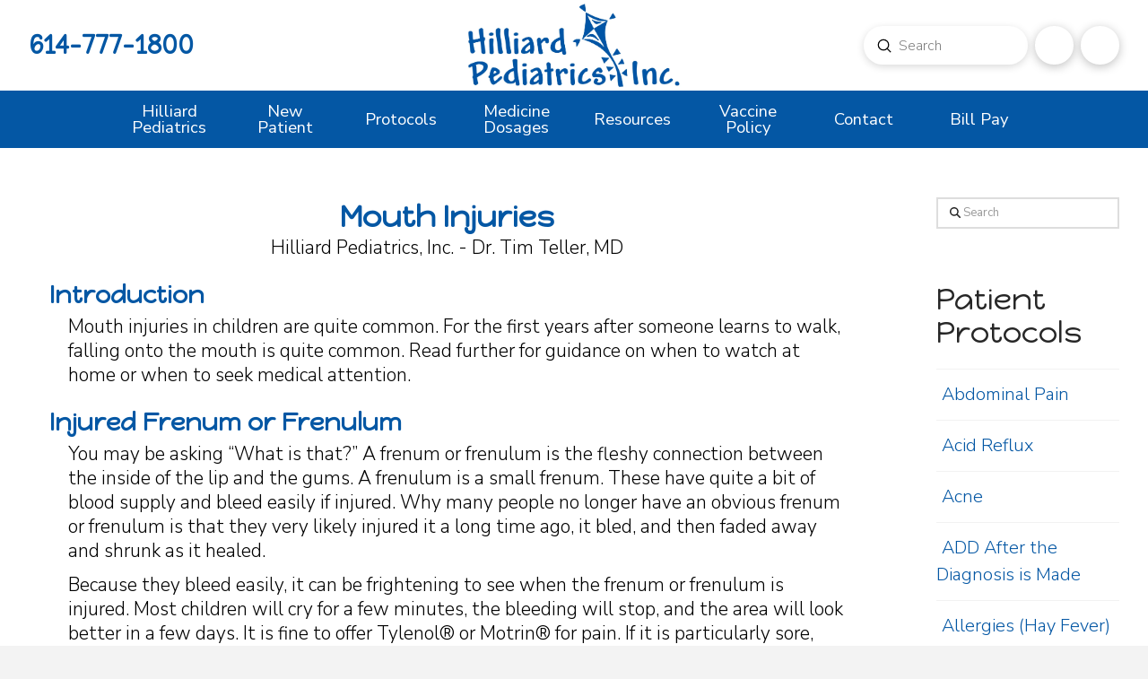

--- FILE ---
content_type: text/html; charset=UTF-8
request_url: https://www.hilliardpeds.com/mouth-injuries/
body_size: 23916
content:
<!DOCTYPE html>
<html class="no-js" dir="ltr" lang="en-US" prefix="og: https://ogp.me/ns#">
<head>
<meta charset="UTF-8">
<meta name="viewport" content="width=device-width, initial-scale=1.0">
<link rel="pingback" href="https://www.hilliardpeds.com/xmlrpc.php">
<title>Mouth Injuries - Hilliard Pediatrics</title>
	<style>img:is([sizes="auto" i], [sizes^="auto," i]) { contain-intrinsic-size: 3000px 1500px }</style>
	
		<!-- All in One SEO Pro 4.9.3 - aioseo.com -->
	<meta name="robots" content="max-image-preview:large" />
	<link rel="canonical" href="https://www.hilliardpeds.com/mouth-injuries/" />
	<meta name="generator" content="All in One SEO Pro (AIOSEO) 4.9.3" />
		<meta property="og:locale" content="en_US" />
		<meta property="og:site_name" content="Hilliard Pediatrics - High quality pediatric medical care" />
		<meta property="og:type" content="article" />
		<meta property="og:title" content="Mouth Injuries - Hilliard Pediatrics" />
		<meta property="og:url" content="https://www.hilliardpeds.com/mouth-injuries/" />
		<meta property="og:image" content="https://www.hilliardpeds.com/wp-content/uploads/2024/09/Hilliard-Peds-Favicon.png" />
		<meta property="og:image:secure_url" content="https://www.hilliardpeds.com/wp-content/uploads/2024/09/Hilliard-Peds-Favicon.png" />
		<meta property="og:image:width" content="561" />
		<meta property="og:image:height" content="561" />
		<meta property="article:published_time" content="2019-04-02T18:48:35+00:00" />
		<meta property="article:modified_time" content="2025-02-28T19:22:29+00:00" />
		<meta property="article:publisher" content="https://www.facebook.com/HilliardPediatricsInc/" />
		<meta name="twitter:card" content="summary_large_image" />
		<meta name="twitter:title" content="Mouth Injuries - Hilliard Pediatrics" />
		<meta name="twitter:image" content="https://www.hilliardpeds.com/wp-content/uploads/2024/09/Hilliard-Peds-Favicon.png" />
		<script type="application/ld+json" class="aioseo-schema">
			{"@context":"https:\/\/schema.org","@graph":[{"@type":"BreadcrumbList","@id":"https:\/\/www.hilliardpeds.com\/mouth-injuries\/#breadcrumblist","itemListElement":[{"@type":"ListItem","@id":"https:\/\/www.hilliardpeds.com#listItem","position":1,"name":"Home","item":"https:\/\/www.hilliardpeds.com","nextItem":{"@type":"ListItem","@id":"https:\/\/www.hilliardpeds.com\/mouth-injuries\/#listItem","name":"Mouth Injuries"}},{"@type":"ListItem","@id":"https:\/\/www.hilliardpeds.com\/mouth-injuries\/#listItem","position":2,"name":"Mouth Injuries","previousItem":{"@type":"ListItem","@id":"https:\/\/www.hilliardpeds.com#listItem","name":"Home"}}]},{"@type":"Organization","@id":"https:\/\/www.hilliardpeds.com\/#organization","name":"Hilliard Pediatrics","description":"High quality pediatric medical care","url":"https:\/\/www.hilliardpeds.com\/","telephone":"+16147771800","logo":{"@type":"ImageObject","url":"https:\/\/www.hilliardpeds.com\/wp-content\/uploads\/2024\/09\/Hilliard-Peds-Logo-Small.webp","@id":"https:\/\/www.hilliardpeds.com\/mouth-injuries\/#organizationLogo","width":400,"height":168},"image":{"@id":"https:\/\/www.hilliardpeds.com\/mouth-injuries\/#organizationLogo"},"sameAs":["https:\/\/www.facebook.com\/HilliardPediatricsInc\/","https:\/\/www.instagram.com\/hilliardpediatrics\/"],"address":{"@id":"https:\/\/www.hilliardpeds.com\/#postaladdress","@type":"PostalAddress","streetAddress":"3855 Trueman Ct.,","postalCode":"43026","addressLocality":"Hilliard","addressRegion":"Ohio","addressCountry":"US"}},{"@type":"WebPage","@id":"https:\/\/www.hilliardpeds.com\/mouth-injuries\/#webpage","url":"https:\/\/www.hilliardpeds.com\/mouth-injuries\/","name":"Mouth Injuries - Hilliard Pediatrics","inLanguage":"en-US","isPartOf":{"@id":"https:\/\/www.hilliardpeds.com\/#website"},"breadcrumb":{"@id":"https:\/\/www.hilliardpeds.com\/mouth-injuries\/#breadcrumblist"},"datePublished":"2019-04-02T18:48:35-04:00","dateModified":"2025-02-28T15:22:29-04:00"},{"@type":"WebSite","@id":"https:\/\/www.hilliardpeds.com\/#website","url":"https:\/\/www.hilliardpeds.com\/","name":"Hilliard Pediatrics","alternateName":"Hilliard Peds","description":"High quality pediatric medical care","inLanguage":"en-US","publisher":{"@id":"https:\/\/www.hilliardpeds.com\/#organization"}}]}
		</script>
		<!-- All in One SEO Pro -->

<link rel="alternate" type="application/rss+xml" title="Hilliard Pediatrics &raquo; Feed" href="https://www.hilliardpeds.com/feed/" />
<link rel="alternate" type="application/rss+xml" title="Hilliard Pediatrics &raquo; Comments Feed" href="https://www.hilliardpeds.com/comments/feed/" />
		<!-- This site uses the Google Analytics by MonsterInsights plugin v9.11.1 - Using Analytics tracking - https://www.monsterinsights.com/ -->
							<script src="//www.googletagmanager.com/gtag/js?id=G-EMCSNZKQVG"  data-cfasync="false" data-wpfc-render="false" type="text/javascript" async></script>
			<script data-cfasync="false" data-wpfc-render="false" type="text/javascript">
				var mi_version = '9.11.1';
				var mi_track_user = true;
				var mi_no_track_reason = '';
								var MonsterInsightsDefaultLocations = {"page_location":"https:\/\/www.hilliardpeds.com\/mouth-injuries\/"};
								if ( typeof MonsterInsightsPrivacyGuardFilter === 'function' ) {
					var MonsterInsightsLocations = (typeof MonsterInsightsExcludeQuery === 'object') ? MonsterInsightsPrivacyGuardFilter( MonsterInsightsExcludeQuery ) : MonsterInsightsPrivacyGuardFilter( MonsterInsightsDefaultLocations );
				} else {
					var MonsterInsightsLocations = (typeof MonsterInsightsExcludeQuery === 'object') ? MonsterInsightsExcludeQuery : MonsterInsightsDefaultLocations;
				}

								var disableStrs = [
										'ga-disable-G-EMCSNZKQVG',
									];

				/* Function to detect opted out users */
				function __gtagTrackerIsOptedOut() {
					for (var index = 0; index < disableStrs.length; index++) {
						if (document.cookie.indexOf(disableStrs[index] + '=true') > -1) {
							return true;
						}
					}

					return false;
				}

				/* Disable tracking if the opt-out cookie exists. */
				if (__gtagTrackerIsOptedOut()) {
					for (var index = 0; index < disableStrs.length; index++) {
						window[disableStrs[index]] = true;
					}
				}

				/* Opt-out function */
				function __gtagTrackerOptout() {
					for (var index = 0; index < disableStrs.length; index++) {
						document.cookie = disableStrs[index] + '=true; expires=Thu, 31 Dec 2099 23:59:59 UTC; path=/';
						window[disableStrs[index]] = true;
					}
				}

				if ('undefined' === typeof gaOptout) {
					function gaOptout() {
						__gtagTrackerOptout();
					}
				}
								window.dataLayer = window.dataLayer || [];

				window.MonsterInsightsDualTracker = {
					helpers: {},
					trackers: {},
				};
				if (mi_track_user) {
					function __gtagDataLayer() {
						dataLayer.push(arguments);
					}

					function __gtagTracker(type, name, parameters) {
						if (!parameters) {
							parameters = {};
						}

						if (parameters.send_to) {
							__gtagDataLayer.apply(null, arguments);
							return;
						}

						if (type === 'event') {
														parameters.send_to = monsterinsights_frontend.v4_id;
							var hookName = name;
							if (typeof parameters['event_category'] !== 'undefined') {
								hookName = parameters['event_category'] + ':' + name;
							}

							if (typeof MonsterInsightsDualTracker.trackers[hookName] !== 'undefined') {
								MonsterInsightsDualTracker.trackers[hookName](parameters);
							} else {
								__gtagDataLayer('event', name, parameters);
							}
							
						} else {
							__gtagDataLayer.apply(null, arguments);
						}
					}

					__gtagTracker('js', new Date());
					__gtagTracker('set', {
						'developer_id.dZGIzZG': true,
											});
					if ( MonsterInsightsLocations.page_location ) {
						__gtagTracker('set', MonsterInsightsLocations);
					}
										__gtagTracker('config', 'G-EMCSNZKQVG', {"forceSSL":"true","link_attribution":"true"} );
										window.gtag = __gtagTracker;										(function () {
						/* https://developers.google.com/analytics/devguides/collection/analyticsjs/ */
						/* ga and __gaTracker compatibility shim. */
						var noopfn = function () {
							return null;
						};
						var newtracker = function () {
							return new Tracker();
						};
						var Tracker = function () {
							return null;
						};
						var p = Tracker.prototype;
						p.get = noopfn;
						p.set = noopfn;
						p.send = function () {
							var args = Array.prototype.slice.call(arguments);
							args.unshift('send');
							__gaTracker.apply(null, args);
						};
						var __gaTracker = function () {
							var len = arguments.length;
							if (len === 0) {
								return;
							}
							var f = arguments[len - 1];
							if (typeof f !== 'object' || f === null || typeof f.hitCallback !== 'function') {
								if ('send' === arguments[0]) {
									var hitConverted, hitObject = false, action;
									if ('event' === arguments[1]) {
										if ('undefined' !== typeof arguments[3]) {
											hitObject = {
												'eventAction': arguments[3],
												'eventCategory': arguments[2],
												'eventLabel': arguments[4],
												'value': arguments[5] ? arguments[5] : 1,
											}
										}
									}
									if ('pageview' === arguments[1]) {
										if ('undefined' !== typeof arguments[2]) {
											hitObject = {
												'eventAction': 'page_view',
												'page_path': arguments[2],
											}
										}
									}
									if (typeof arguments[2] === 'object') {
										hitObject = arguments[2];
									}
									if (typeof arguments[5] === 'object') {
										Object.assign(hitObject, arguments[5]);
									}
									if ('undefined' !== typeof arguments[1].hitType) {
										hitObject = arguments[1];
										if ('pageview' === hitObject.hitType) {
											hitObject.eventAction = 'page_view';
										}
									}
									if (hitObject) {
										action = 'timing' === arguments[1].hitType ? 'timing_complete' : hitObject.eventAction;
										hitConverted = mapArgs(hitObject);
										__gtagTracker('event', action, hitConverted);
									}
								}
								return;
							}

							function mapArgs(args) {
								var arg, hit = {};
								var gaMap = {
									'eventCategory': 'event_category',
									'eventAction': 'event_action',
									'eventLabel': 'event_label',
									'eventValue': 'event_value',
									'nonInteraction': 'non_interaction',
									'timingCategory': 'event_category',
									'timingVar': 'name',
									'timingValue': 'value',
									'timingLabel': 'event_label',
									'page': 'page_path',
									'location': 'page_location',
									'title': 'page_title',
									'referrer' : 'page_referrer',
								};
								for (arg in args) {
																		if (!(!args.hasOwnProperty(arg) || !gaMap.hasOwnProperty(arg))) {
										hit[gaMap[arg]] = args[arg];
									} else {
										hit[arg] = args[arg];
									}
								}
								return hit;
							}

							try {
								f.hitCallback();
							} catch (ex) {
							}
						};
						__gaTracker.create = newtracker;
						__gaTracker.getByName = newtracker;
						__gaTracker.getAll = function () {
							return [];
						};
						__gaTracker.remove = noopfn;
						__gaTracker.loaded = true;
						window['__gaTracker'] = __gaTracker;
					})();
									} else {
										console.log("");
					(function () {
						function __gtagTracker() {
							return null;
						}

						window['__gtagTracker'] = __gtagTracker;
						window['gtag'] = __gtagTracker;
					})();
									}
			</script>
							<!-- / Google Analytics by MonsterInsights -->
		<script type="text/javascript">
/* <![CDATA[ */
window._wpemojiSettings = {"baseUrl":"https:\/\/s.w.org\/images\/core\/emoji\/16.0.1\/72x72\/","ext":".png","svgUrl":"https:\/\/s.w.org\/images\/core\/emoji\/16.0.1\/svg\/","svgExt":".svg","source":{"concatemoji":"https:\/\/www.hilliardpeds.com\/wp-includes\/js\/wp-emoji-release.min.js?ver=6.8.3"}};
/*! This file is auto-generated */
!function(s,n){var o,i,e;function c(e){try{var t={supportTests:e,timestamp:(new Date).valueOf()};sessionStorage.setItem(o,JSON.stringify(t))}catch(e){}}function p(e,t,n){e.clearRect(0,0,e.canvas.width,e.canvas.height),e.fillText(t,0,0);var t=new Uint32Array(e.getImageData(0,0,e.canvas.width,e.canvas.height).data),a=(e.clearRect(0,0,e.canvas.width,e.canvas.height),e.fillText(n,0,0),new Uint32Array(e.getImageData(0,0,e.canvas.width,e.canvas.height).data));return t.every(function(e,t){return e===a[t]})}function u(e,t){e.clearRect(0,0,e.canvas.width,e.canvas.height),e.fillText(t,0,0);for(var n=e.getImageData(16,16,1,1),a=0;a<n.data.length;a++)if(0!==n.data[a])return!1;return!0}function f(e,t,n,a){switch(t){case"flag":return n(e,"\ud83c\udff3\ufe0f\u200d\u26a7\ufe0f","\ud83c\udff3\ufe0f\u200b\u26a7\ufe0f")?!1:!n(e,"\ud83c\udde8\ud83c\uddf6","\ud83c\udde8\u200b\ud83c\uddf6")&&!n(e,"\ud83c\udff4\udb40\udc67\udb40\udc62\udb40\udc65\udb40\udc6e\udb40\udc67\udb40\udc7f","\ud83c\udff4\u200b\udb40\udc67\u200b\udb40\udc62\u200b\udb40\udc65\u200b\udb40\udc6e\u200b\udb40\udc67\u200b\udb40\udc7f");case"emoji":return!a(e,"\ud83e\udedf")}return!1}function g(e,t,n,a){var r="undefined"!=typeof WorkerGlobalScope&&self instanceof WorkerGlobalScope?new OffscreenCanvas(300,150):s.createElement("canvas"),o=r.getContext("2d",{willReadFrequently:!0}),i=(o.textBaseline="top",o.font="600 32px Arial",{});return e.forEach(function(e){i[e]=t(o,e,n,a)}),i}function t(e){var t=s.createElement("script");t.src=e,t.defer=!0,s.head.appendChild(t)}"undefined"!=typeof Promise&&(o="wpEmojiSettingsSupports",i=["flag","emoji"],n.supports={everything:!0,everythingExceptFlag:!0},e=new Promise(function(e){s.addEventListener("DOMContentLoaded",e,{once:!0})}),new Promise(function(t){var n=function(){try{var e=JSON.parse(sessionStorage.getItem(o));if("object"==typeof e&&"number"==typeof e.timestamp&&(new Date).valueOf()<e.timestamp+604800&&"object"==typeof e.supportTests)return e.supportTests}catch(e){}return null}();if(!n){if("undefined"!=typeof Worker&&"undefined"!=typeof OffscreenCanvas&&"undefined"!=typeof URL&&URL.createObjectURL&&"undefined"!=typeof Blob)try{var e="postMessage("+g.toString()+"("+[JSON.stringify(i),f.toString(),p.toString(),u.toString()].join(",")+"));",a=new Blob([e],{type:"text/javascript"}),r=new Worker(URL.createObjectURL(a),{name:"wpTestEmojiSupports"});return void(r.onmessage=function(e){c(n=e.data),r.terminate(),t(n)})}catch(e){}c(n=g(i,f,p,u))}t(n)}).then(function(e){for(var t in e)n.supports[t]=e[t],n.supports.everything=n.supports.everything&&n.supports[t],"flag"!==t&&(n.supports.everythingExceptFlag=n.supports.everythingExceptFlag&&n.supports[t]);n.supports.everythingExceptFlag=n.supports.everythingExceptFlag&&!n.supports.flag,n.DOMReady=!1,n.readyCallback=function(){n.DOMReady=!0}}).then(function(){return e}).then(function(){var e;n.supports.everything||(n.readyCallback(),(e=n.source||{}).concatemoji?t(e.concatemoji):e.wpemoji&&e.twemoji&&(t(e.twemoji),t(e.wpemoji)))}))}((window,document),window._wpemojiSettings);
/* ]]> */
</script>
<style id='wp-emoji-styles-inline-css' type='text/css'>

	img.wp-smiley, img.emoji {
		display: inline !important;
		border: none !important;
		box-shadow: none !important;
		height: 1em !important;
		width: 1em !important;
		margin: 0 0.07em !important;
		vertical-align: -0.1em !important;
		background: none !important;
		padding: 0 !important;
	}
</style>
<link rel='stylesheet' id='wp-block-library-css' href='https://www.hilliardpeds.com/wp-includes/css/dist/block-library/style.min.css?ver=6.8.3' type='text/css' media='all' />
<style id='wp-block-library-theme-inline-css' type='text/css'>
.wp-block-audio :where(figcaption){color:#555;font-size:13px;text-align:center}.is-dark-theme .wp-block-audio :where(figcaption){color:#ffffffa6}.wp-block-audio{margin:0 0 1em}.wp-block-code{border:1px solid #ccc;border-radius:4px;font-family:Menlo,Consolas,monaco,monospace;padding:.8em 1em}.wp-block-embed :where(figcaption){color:#555;font-size:13px;text-align:center}.is-dark-theme .wp-block-embed :where(figcaption){color:#ffffffa6}.wp-block-embed{margin:0 0 1em}.blocks-gallery-caption{color:#555;font-size:13px;text-align:center}.is-dark-theme .blocks-gallery-caption{color:#ffffffa6}:root :where(.wp-block-image figcaption){color:#555;font-size:13px;text-align:center}.is-dark-theme :root :where(.wp-block-image figcaption){color:#ffffffa6}.wp-block-image{margin:0 0 1em}.wp-block-pullquote{border-bottom:4px solid;border-top:4px solid;color:currentColor;margin-bottom:1.75em}.wp-block-pullquote cite,.wp-block-pullquote footer,.wp-block-pullquote__citation{color:currentColor;font-size:.8125em;font-style:normal;text-transform:uppercase}.wp-block-quote{border-left:.25em solid;margin:0 0 1.75em;padding-left:1em}.wp-block-quote cite,.wp-block-quote footer{color:currentColor;font-size:.8125em;font-style:normal;position:relative}.wp-block-quote:where(.has-text-align-right){border-left:none;border-right:.25em solid;padding-left:0;padding-right:1em}.wp-block-quote:where(.has-text-align-center){border:none;padding-left:0}.wp-block-quote.is-large,.wp-block-quote.is-style-large,.wp-block-quote:where(.is-style-plain){border:none}.wp-block-search .wp-block-search__label{font-weight:700}.wp-block-search__button{border:1px solid #ccc;padding:.375em .625em}:where(.wp-block-group.has-background){padding:1.25em 2.375em}.wp-block-separator.has-css-opacity{opacity:.4}.wp-block-separator{border:none;border-bottom:2px solid;margin-left:auto;margin-right:auto}.wp-block-separator.has-alpha-channel-opacity{opacity:1}.wp-block-separator:not(.is-style-wide):not(.is-style-dots){width:100px}.wp-block-separator.has-background:not(.is-style-dots){border-bottom:none;height:1px}.wp-block-separator.has-background:not(.is-style-wide):not(.is-style-dots){height:2px}.wp-block-table{margin:0 0 1em}.wp-block-table td,.wp-block-table th{word-break:normal}.wp-block-table :where(figcaption){color:#555;font-size:13px;text-align:center}.is-dark-theme .wp-block-table :where(figcaption){color:#ffffffa6}.wp-block-video :where(figcaption){color:#555;font-size:13px;text-align:center}.is-dark-theme .wp-block-video :where(figcaption){color:#ffffffa6}.wp-block-video{margin:0 0 1em}:root :where(.wp-block-template-part.has-background){margin-bottom:0;margin-top:0;padding:1.25em 2.375em}
</style>
<style id='classic-theme-styles-inline-css' type='text/css'>
/*! This file is auto-generated */
.wp-block-button__link{color:#fff;background-color:#32373c;border-radius:9999px;box-shadow:none;text-decoration:none;padding:calc(.667em + 2px) calc(1.333em + 2px);font-size:1.125em}.wp-block-file__button{background:#32373c;color:#fff;text-decoration:none}
</style>
<link rel='stylesheet' id='aioseo/css/src/vue/standalone/blocks/table-of-contents/global.scss-css' href='https://www.hilliardpeds.com/wp-content/plugins/all-in-one-seo-pack-pro/dist/Pro/assets/css/table-of-contents/global.e90f6d47.css?ver=4.9.3' type='text/css' media='all' />
<link rel='stylesheet' id='aioseo/css/src/vue/standalone/blocks/pro/recipe/global.scss-css' href='https://www.hilliardpeds.com/wp-content/plugins/all-in-one-seo-pack-pro/dist/Pro/assets/css/recipe/global.67a3275f.css?ver=4.9.3' type='text/css' media='all' />
<link rel='stylesheet' id='aioseo/css/src/vue/standalone/blocks/pro/product/global.scss-css' href='https://www.hilliardpeds.com/wp-content/plugins/all-in-one-seo-pack-pro/dist/Pro/assets/css/product/global.61066cfb.css?ver=4.9.3' type='text/css' media='all' />
<link rel='stylesheet' id='aioseo-local-business/css/src/assets/scss/business-info.scss-css' href='https://www.hilliardpeds.com/wp-content/plugins/aioseo-local-business/dist/css/business-info.DlwHGRMe.css?ver=1.3.12' type='text/css' media='all' />
<link rel='stylesheet' id='aioseo-local-business/css/src/assets/scss/opening-hours.scss-css' href='https://www.hilliardpeds.com/wp-content/plugins/aioseo-local-business/dist/css/opening-hours.Bg1Edlf_.css?ver=1.3.12' type='text/css' media='all' />
<style id='global-styles-inline-css' type='text/css'>
:root{--wp--preset--aspect-ratio--square: 1;--wp--preset--aspect-ratio--4-3: 4/3;--wp--preset--aspect-ratio--3-4: 3/4;--wp--preset--aspect-ratio--3-2: 3/2;--wp--preset--aspect-ratio--2-3: 2/3;--wp--preset--aspect-ratio--16-9: 16/9;--wp--preset--aspect-ratio--9-16: 9/16;--wp--preset--color--black: #000000;--wp--preset--color--cyan-bluish-gray: #abb8c3;--wp--preset--color--white: #ffffff;--wp--preset--color--pale-pink: #f78da7;--wp--preset--color--vivid-red: #cf2e2e;--wp--preset--color--luminous-vivid-orange: #ff6900;--wp--preset--color--luminous-vivid-amber: #fcb900;--wp--preset--color--light-green-cyan: #7bdcb5;--wp--preset--color--vivid-green-cyan: #00d084;--wp--preset--color--pale-cyan-blue: #8ed1fc;--wp--preset--color--vivid-cyan-blue: #0693e3;--wp--preset--color--vivid-purple: #9b51e0;--wp--preset--gradient--vivid-cyan-blue-to-vivid-purple: linear-gradient(135deg,rgba(6,147,227,1) 0%,rgb(155,81,224) 100%);--wp--preset--gradient--light-green-cyan-to-vivid-green-cyan: linear-gradient(135deg,rgb(122,220,180) 0%,rgb(0,208,130) 100%);--wp--preset--gradient--luminous-vivid-amber-to-luminous-vivid-orange: linear-gradient(135deg,rgba(252,185,0,1) 0%,rgba(255,105,0,1) 100%);--wp--preset--gradient--luminous-vivid-orange-to-vivid-red: linear-gradient(135deg,rgba(255,105,0,1) 0%,rgb(207,46,46) 100%);--wp--preset--gradient--very-light-gray-to-cyan-bluish-gray: linear-gradient(135deg,rgb(238,238,238) 0%,rgb(169,184,195) 100%);--wp--preset--gradient--cool-to-warm-spectrum: linear-gradient(135deg,rgb(74,234,220) 0%,rgb(151,120,209) 20%,rgb(207,42,186) 40%,rgb(238,44,130) 60%,rgb(251,105,98) 80%,rgb(254,248,76) 100%);--wp--preset--gradient--blush-light-purple: linear-gradient(135deg,rgb(255,206,236) 0%,rgb(152,150,240) 100%);--wp--preset--gradient--blush-bordeaux: linear-gradient(135deg,rgb(254,205,165) 0%,rgb(254,45,45) 50%,rgb(107,0,62) 100%);--wp--preset--gradient--luminous-dusk: linear-gradient(135deg,rgb(255,203,112) 0%,rgb(199,81,192) 50%,rgb(65,88,208) 100%);--wp--preset--gradient--pale-ocean: linear-gradient(135deg,rgb(255,245,203) 0%,rgb(182,227,212) 50%,rgb(51,167,181) 100%);--wp--preset--gradient--electric-grass: linear-gradient(135deg,rgb(202,248,128) 0%,rgb(113,206,126) 100%);--wp--preset--gradient--midnight: linear-gradient(135deg,rgb(2,3,129) 0%,rgb(40,116,252) 100%);--wp--preset--font-size--small: 13px;--wp--preset--font-size--medium: 20px;--wp--preset--font-size--large: 36px;--wp--preset--font-size--x-large: 42px;--wp--preset--spacing--20: 0.44rem;--wp--preset--spacing--30: 0.67rem;--wp--preset--spacing--40: 1rem;--wp--preset--spacing--50: 1.5rem;--wp--preset--spacing--60: 2.25rem;--wp--preset--spacing--70: 3.38rem;--wp--preset--spacing--80: 5.06rem;--wp--preset--shadow--natural: 6px 6px 9px rgba(0, 0, 0, 0.2);--wp--preset--shadow--deep: 12px 12px 50px rgba(0, 0, 0, 0.4);--wp--preset--shadow--sharp: 6px 6px 0px rgba(0, 0, 0, 0.2);--wp--preset--shadow--outlined: 6px 6px 0px -3px rgba(255, 255, 255, 1), 6px 6px rgba(0, 0, 0, 1);--wp--preset--shadow--crisp: 6px 6px 0px rgba(0, 0, 0, 1);}:where(.is-layout-flex){gap: 0.5em;}:where(.is-layout-grid){gap: 0.5em;}body .is-layout-flex{display: flex;}.is-layout-flex{flex-wrap: wrap;align-items: center;}.is-layout-flex > :is(*, div){margin: 0;}body .is-layout-grid{display: grid;}.is-layout-grid > :is(*, div){margin: 0;}:where(.wp-block-columns.is-layout-flex){gap: 2em;}:where(.wp-block-columns.is-layout-grid){gap: 2em;}:where(.wp-block-post-template.is-layout-flex){gap: 1.25em;}:where(.wp-block-post-template.is-layout-grid){gap: 1.25em;}.has-black-color{color: var(--wp--preset--color--black) !important;}.has-cyan-bluish-gray-color{color: var(--wp--preset--color--cyan-bluish-gray) !important;}.has-white-color{color: var(--wp--preset--color--white) !important;}.has-pale-pink-color{color: var(--wp--preset--color--pale-pink) !important;}.has-vivid-red-color{color: var(--wp--preset--color--vivid-red) !important;}.has-luminous-vivid-orange-color{color: var(--wp--preset--color--luminous-vivid-orange) !important;}.has-luminous-vivid-amber-color{color: var(--wp--preset--color--luminous-vivid-amber) !important;}.has-light-green-cyan-color{color: var(--wp--preset--color--light-green-cyan) !important;}.has-vivid-green-cyan-color{color: var(--wp--preset--color--vivid-green-cyan) !important;}.has-pale-cyan-blue-color{color: var(--wp--preset--color--pale-cyan-blue) !important;}.has-vivid-cyan-blue-color{color: var(--wp--preset--color--vivid-cyan-blue) !important;}.has-vivid-purple-color{color: var(--wp--preset--color--vivid-purple) !important;}.has-black-background-color{background-color: var(--wp--preset--color--black) !important;}.has-cyan-bluish-gray-background-color{background-color: var(--wp--preset--color--cyan-bluish-gray) !important;}.has-white-background-color{background-color: var(--wp--preset--color--white) !important;}.has-pale-pink-background-color{background-color: var(--wp--preset--color--pale-pink) !important;}.has-vivid-red-background-color{background-color: var(--wp--preset--color--vivid-red) !important;}.has-luminous-vivid-orange-background-color{background-color: var(--wp--preset--color--luminous-vivid-orange) !important;}.has-luminous-vivid-amber-background-color{background-color: var(--wp--preset--color--luminous-vivid-amber) !important;}.has-light-green-cyan-background-color{background-color: var(--wp--preset--color--light-green-cyan) !important;}.has-vivid-green-cyan-background-color{background-color: var(--wp--preset--color--vivid-green-cyan) !important;}.has-pale-cyan-blue-background-color{background-color: var(--wp--preset--color--pale-cyan-blue) !important;}.has-vivid-cyan-blue-background-color{background-color: var(--wp--preset--color--vivid-cyan-blue) !important;}.has-vivid-purple-background-color{background-color: var(--wp--preset--color--vivid-purple) !important;}.has-black-border-color{border-color: var(--wp--preset--color--black) !important;}.has-cyan-bluish-gray-border-color{border-color: var(--wp--preset--color--cyan-bluish-gray) !important;}.has-white-border-color{border-color: var(--wp--preset--color--white) !important;}.has-pale-pink-border-color{border-color: var(--wp--preset--color--pale-pink) !important;}.has-vivid-red-border-color{border-color: var(--wp--preset--color--vivid-red) !important;}.has-luminous-vivid-orange-border-color{border-color: var(--wp--preset--color--luminous-vivid-orange) !important;}.has-luminous-vivid-amber-border-color{border-color: var(--wp--preset--color--luminous-vivid-amber) !important;}.has-light-green-cyan-border-color{border-color: var(--wp--preset--color--light-green-cyan) !important;}.has-vivid-green-cyan-border-color{border-color: var(--wp--preset--color--vivid-green-cyan) !important;}.has-pale-cyan-blue-border-color{border-color: var(--wp--preset--color--pale-cyan-blue) !important;}.has-vivid-cyan-blue-border-color{border-color: var(--wp--preset--color--vivid-cyan-blue) !important;}.has-vivid-purple-border-color{border-color: var(--wp--preset--color--vivid-purple) !important;}.has-vivid-cyan-blue-to-vivid-purple-gradient-background{background: var(--wp--preset--gradient--vivid-cyan-blue-to-vivid-purple) !important;}.has-light-green-cyan-to-vivid-green-cyan-gradient-background{background: var(--wp--preset--gradient--light-green-cyan-to-vivid-green-cyan) !important;}.has-luminous-vivid-amber-to-luminous-vivid-orange-gradient-background{background: var(--wp--preset--gradient--luminous-vivid-amber-to-luminous-vivid-orange) !important;}.has-luminous-vivid-orange-to-vivid-red-gradient-background{background: var(--wp--preset--gradient--luminous-vivid-orange-to-vivid-red) !important;}.has-very-light-gray-to-cyan-bluish-gray-gradient-background{background: var(--wp--preset--gradient--very-light-gray-to-cyan-bluish-gray) !important;}.has-cool-to-warm-spectrum-gradient-background{background: var(--wp--preset--gradient--cool-to-warm-spectrum) !important;}.has-blush-light-purple-gradient-background{background: var(--wp--preset--gradient--blush-light-purple) !important;}.has-blush-bordeaux-gradient-background{background: var(--wp--preset--gradient--blush-bordeaux) !important;}.has-luminous-dusk-gradient-background{background: var(--wp--preset--gradient--luminous-dusk) !important;}.has-pale-ocean-gradient-background{background: var(--wp--preset--gradient--pale-ocean) !important;}.has-electric-grass-gradient-background{background: var(--wp--preset--gradient--electric-grass) !important;}.has-midnight-gradient-background{background: var(--wp--preset--gradient--midnight) !important;}.has-small-font-size{font-size: var(--wp--preset--font-size--small) !important;}.has-medium-font-size{font-size: var(--wp--preset--font-size--medium) !important;}.has-large-font-size{font-size: var(--wp--preset--font-size--large) !important;}.has-x-large-font-size{font-size: var(--wp--preset--font-size--x-large) !important;}
:where(.wp-block-post-template.is-layout-flex){gap: 1.25em;}:where(.wp-block-post-template.is-layout-grid){gap: 1.25em;}
:where(.wp-block-columns.is-layout-flex){gap: 2em;}:where(.wp-block-columns.is-layout-grid){gap: 2em;}
:root :where(.wp-block-pullquote){font-size: 1.5em;line-height: 1.6;}
</style>
<link rel='stylesheet' id='wp-components-css' href='https://www.hilliardpeds.com/wp-includes/css/dist/components/style.min.css?ver=6.8.3' type='text/css' media='all' />
<link rel='stylesheet' id='godaddy-styles-css' href='https://www.hilliardpeds.com/wp-content/mu-plugins/vendor/wpex/godaddy-launch/includes/Dependencies/GoDaddy/Styles/build/latest.css?ver=2.0.2' type='text/css' media='all' />
<link rel='stylesheet' id='x-stack-css' href='https://www.hilliardpeds.com/wp-content/themes/pro/framework/dist/css/site/stacks/renew.css?ver=6.7.10' type='text/css' media='all' />
<link rel='stylesheet' id='tablepress-default-css' href='https://www.hilliardpeds.com/wp-content/tablepress-combined.min.css?ver=48' type='text/css' media='all' />
<style id='cs-inline-css' type='text/css'>
@media (min-width:1200px){.x-hide-xl{display:none !important;}}@media (min-width:979px) and (max-width:1199px){.x-hide-lg{display:none !important;}}@media (min-width:767px) and (max-width:978px){.x-hide-md{display:none !important;}}@media (min-width:480px) and (max-width:766px){.x-hide-sm{display:none !important;}}@media (max-width:479px){.x-hide-xs{display:none !important;}} a,h1 a:hover,h2 a:hover,h3 a:hover,h4 a:hover,h5 a:hover,h6 a:hover,.x-comment-time:hover,#reply-title small a,.comment-reply-link:hover,.x-comment-author a:hover,.x-recent-posts a:hover .h-recent-posts{color:rgb(4,87,164);}a:hover,#reply-title small a:hover{color:rgb(214,49,49);}.entry-title i,.entry-title svg{color:rgb(4,87,164);}a.x-img-thumbnail:hover,li.bypostauthor > article.comment{border-color:rgb(4,87,164);}.flex-direction-nav a,.flex-control-nav a:hover,.flex-control-nav a.flex-active,.x-dropcap,.x-skill-bar .bar,.x-pricing-column.featured h2,.h-comments-title small,.x-pagination a:hover,.woocommerce-pagination a:hover,.x-entry-share .x-share:hover,.entry-thumb,.widget_tag_cloud .tagcloud a:hover,.widget_product_tag_cloud .tagcloud a:hover,.x-highlight,.x-recent-posts .x-recent-posts-img:after,.x-portfolio-filters{background-color:rgb(4,87,164);}.x-portfolio-filters:hover{background-color:rgb(214,49,49);}.x-main{width:calc(80% - 3.20197%);}.x-sidebar{width:calc(100% - 3.20197% - 80%);}.h-landmark{font-weight:300;}.x-comment-author a{color:rgb(0,0,0);}.x-comment-author a,.comment-form-author label,.comment-form-email label,.comment-form-url label,.comment-form-rating label,.comment-form-comment label,.widget_calendar #wp-calendar caption,.widget_calendar #wp-calendar th,.x-accordion-heading .x-accordion-toggle,.x-nav-tabs > li > a:hover,.x-nav-tabs > .active > a,.x-nav-tabs > .active > a:hover{color:#272727;}.widget_calendar #wp-calendar th{border-bottom-color:#272727;}.x-pagination span.current,.woocommerce-pagination span[aria-current],.x-portfolio-filters-menu,.widget_tag_cloud .tagcloud a,.h-feature-headline span i,.widget_price_filter .ui-slider .ui-slider-handle{background-color:#272727;}@media (max-width:978.98px){}html{font-size:15px;}@media (min-width:500px){html{font-size:calc(15px + (20 - 15) * ((100vw - 500px) / (1000 - 500)));}}@media (min-width:1000px){html{font-size:20px;}}body{font-style:normal;font-weight:300;color:rgb(0,0,0);background-color:#f3f3f3;}.w-b{font-weight:300 !important;}h1,h2,h3,h4,h5,h6,.h1,.h2,.h3,.h4,.h5,.h6,.x-text-headline{font-family:"Happy Monkey",display;font-style:normal;font-weight:400;}h1,.h1{letter-spacing:0em;}h2,.h2{letter-spacing:0em;}h3,.h3{letter-spacing:0em;}h4,.h4{letter-spacing:0em;}h5,.h5{letter-spacing:0em;}h6,.h6{letter-spacing:0em;}.w-h{font-weight:400 !important;}.x-container.width{width:95%;}.x-container.max{max-width:autopx;}.x-bar-content.x-container.width{flex-basis:95%;}.x-main.full{float:none;clear:both;display:block;width:auto;}@media (max-width:978.98px){.x-main.full,.x-main.left,.x-main.right,.x-sidebar.left,.x-sidebar.right{float:none;display:block;width:auto !important;}}.entry-header,.entry-content{font-size:1.05rem;}body,input,button,select,textarea{font-family:"Nunito Sans",sans-serif;}h1,h2,h3,h4,h5,h6,.h1,.h2,.h3,.h4,.h5,.h6,h1 a,h2 a,h3 a,h4 a,h5 a,h6 a,.h1 a,.h2 a,.h3 a,.h4 a,.h5 a,.h6 a,blockquote{color:#272727;}.cfc-h-tx{color:#272727 !important;}.cfc-h-bd{border-color:#272727 !important;}.cfc-h-bg{background-color:#272727 !important;}.cfc-b-tx{color:rgb(0,0,0) !important;}.cfc-b-bd{border-color:rgb(0,0,0) !important;}.cfc-b-bg{background-color:rgb(0,0,0) !important;}.x-btn,.button,[type="submit"]{color:#ffffff;border-color:rgb(4,87,164);background-color:rgb(4,87,164);margin-bottom:0.25em;text-shadow:0 0.075em 0.075em rgba(0,0,0,0.5);box-shadow:0 0.25em 0 0 rgb(4,87,164),0 4px 9px rgba(0,0,0,0.75);border-radius:0.25em;}.x-btn:hover,.button:hover,[type="submit"]:hover{color:#ffffff;border-color:rgb(4,87,164);background-color:rgb(4,87,164);margin-bottom:0.25em;text-shadow:0 0.075em 0.075em rgba(0,0,0,0.5);box-shadow:0 0.25em 0 0 rgb(4,87,164),0 4px 9px rgba(0,0,0,0.75);}.x-btn.x-btn-real,.x-btn.x-btn-real:hover{margin-bottom:0.25em;text-shadow:0 0.075em 0.075em rgba(0,0,0,0.65);}.x-btn.x-btn-real{box-shadow:0 0.25em 0 0 rgb(4,87,164),0 4px 9px rgba(0,0,0,0.75);}.x-btn.x-btn-real:hover{box-shadow:0 0.25em 0 0 rgb(4,87,164),0 4px 9px rgba(0,0,0,0.75);}.x-btn.x-btn-flat,.x-btn.x-btn-flat:hover{margin-bottom:0;text-shadow:0 0.075em 0.075em rgba(0,0,0,0.65);box-shadow:none;}.x-btn.x-btn-transparent,.x-btn.x-btn-transparent:hover{margin-bottom:0;border-width:3px;text-shadow:none;text-transform:uppercase;background-color:transparent;box-shadow:none;}.bg .mejs-container,.x-video .mejs-container{position:unset !important;} .m20-0.x-bar{height:6.33em;}.m20-0 .x-bar-content{height:6.33em;}.m20-0.x-bar-outer-spacers:after,.m20-0.x-bar-outer-spacers:before{flex-basis:2em;width:2em!important;height:2em;}.m20-0.x-bar-space{height:6.33em;}.m20-1.x-bar{border-top-width:0;border-right-width:0;border-bottom-width:0;border-left-width:0;z-index:9999;}.m20-1 .x-bar-content{display:flex;flex-direction:row;align-items:center;}.m20-2.x-bar{font-size:16px;}.m20-2 .x-bar-content{justify-content:center;}.m20-2.x-bar-space{font-size:16px;}.m20-3.x-bar{background-color:#FFFFFF;}.m20-4.x-bar{height:4em;}.m20-4 .x-bar-content{height:4em;}.m20-4.x-bar-outer-spacers:after,.m20-4.x-bar-outer-spacers:before{flex-basis:1em;width:1em!important;height:1em;}.m20-4.x-bar-space{height:4em;}.m20-5.x-bar{background-color:rgb(4,87,164);}.m20-6 .x-bar-content{flex-grow:0;flex-shrink:1;flex-basis:100%;}.m20-7.x-bar{height:auto;}.m20-7 .x-bar-content{height:auto;max-width:1200px;}.m20-7.x-bar-outer-spacers:after,.m20-7.x-bar-outer-spacers:before{flex-basis:0.5em;width:0.5em!important;height:0.5em;}.m20-7.x-bar-space{height:auto;}.m20-8.x-bar{height:10vmin;font-size:1em;box-shadow:0px 3px 25px 0px rgba(0,0,0,0.15);}.m20-8 .x-bar-content{justify-content:space-between;height:10vmin;}.m20-8.x-bar-outer-spacers:after,.m20-8.x-bar-outer-spacers:before{flex-basis:1px;width:1px!important;height:1px;}.m20-8.x-bar-space{font-size:1em;height:10vmin;}.m20-9.x-bar-container{display:flex;flex-direction:row;align-items:center;border-top-width:0;border-right-width:0;border-bottom-width:0;border-left-width:0;font-size:1em;}.m20-a.x-bar-container{justify-content:flex-start;}.m20-b.x-bar-container{flex-grow:0;}.m20-c.x-bar-container{flex-shrink:1;}.m20-d.x-bar-container{flex-basis:auto;}.m20-e.x-bar-container{width:25%;}.m20-h.x-bar-container{z-index:1;}.m20-i.x-bar-container{justify-content:center;margin-left:0px;}.m20-j.x-bar-container{flex-grow:1;}.m20-k.x-bar-container{flex-shrink:0;}.m20-l.x-bar-container{flex-basis:0%;margin-top:2px;margin-right:0px;margin-bottom:2px;background-color:transparent;}.m20-m.x-bar-container{width:50%;}.m20-n.x-bar-container{justify-content:flex-end;}.m20-o.x-bar-container{justify-content:space-between;}.m20-p.x-bar-container{margin-top:0px;margin-right:2px;margin-bottom:0px;}.m20-q.x-bar-container{justify-content:space-evenly;margin-left:2px;}.m20-r.x-bar-container{z-index:auto;}.m20-s.x-bar-container{margin-top:1.5em;margin-right:0em;margin-bottom:1.5em;margin-left:0em;padding-top:1.5em;padding-right:0.5em;padding-bottom:1.5em;padding-left:1em;}.m20-t.x-text{border-top-width:0;border-right-width:0;border-bottom-width:0;border-left-width:0;font-size:1.8em;}.m20-t.x-text .x-text-content-text-primary{font-family:"Happy Monkey",display;font-size:1em;font-style:normal;font-weight:bolder;line-height:1.3;letter-spacing:0em;text-align:center;text-transform:none;color:rgb(4,87,164);}.m20-t.x-text .x-text-content-text-subheadline{margin-top:0.35em;font-family:"Happy Monkey",display;font-size:1em;font-style:normal;font-weight:400;line-height:1.3;letter-spacing:0em;text-transform:none;color:rgba(0,0,0,1);}.m20-u.x-image{font-size:1em;width:100%;max-width:20em;}.m20-u.x-image img{width:100%;object-fit:contain;}.m20-u.x-image,.m20-u.x-image img{height:100%;max-height:20em;}.m20-v.x-image{border-top-width:0;border-right-width:0;border-bottom-width:0;border-left-width:0;}.m20-v.x-image img{aspect-ratio:auto;}.m20-w.x-image{display:block;font-size:1.5em;max-width:250px;}.m20-w.x-image img{object-fit:cover;}.m20-x{width:60%;border-top-left-radius:100em;border-top-right-radius:100em;border-bottom-right-radius:100em;border-bottom-left-radius:100em;background-color:rgba(255,255,255,1);box-shadow:0em 0.15em 0.5em 0em rgba(0,0,0,0.15);}.m20-x.x-search-focused{border-top-left-radius:100em;border-top-right-radius:100em;border-bottom-right-radius:100em;border-bottom-left-radius:100em;}.m20-x .x-search-input{font-family:"Nunito Sans",sans-serif;font-weight:300;}.m20-x .x-search-btn-submit{margin-top:0.5em;margin-right:0.5em;margin-bottom:0.5em;margin-left:0.9em;}.m20-x .x-search-btn-clear{width:0em;height:2em;margin-top:0.5em;margin-right:0.5em;margin-bottom:0.5em;margin-left:0.5em;border-top-left-radius:100em;border-top-right-radius:100em;border-bottom-right-radius:100em;border-bottom-left-radius:100em;color:rgba(255,255,255,1);font-size:0.9em;background-color:rgba(0,0,0,0.25);}.m20-x .x-search-btn-clear:focus,.m20-x .x-search-btn-clear:hover{border-top-left-radius:100em;border-top-right-radius:100em;border-bottom-right-radius:100em;border-bottom-left-radius:100em;background-color:rgba(0,0,0,0.3);}.m20-y{max-width:none;height:auto;border-top-width:0;border-right-width:0;border-bottom-width:0;border-left-width:0;font-size:1em;}.m20-y .x-search-input{order:2;margin-top:0px;margin-right:0px;margin-bottom:0px;margin-left:0px;font-size:1em;font-style:normal;line-height:1.3;color:rgba(0,0,0,0.5);}.m20-y.x-search-has-content .x-search-input{color:rgba(0,0,0,1);}.m20-y .x-search-btn-submit{order:1;width:1em;height:1em;border-top-width:0;border-right-width:0;border-bottom-width:0;border-left-width:0;font-size:1em;color:rgba(0,0,0,1);}.m20-y .x-search-btn-clear{order:3;border-top-width:0;border-right-width:0;border-bottom-width:0;border-left-width:0;}.m20-z{width:100%;}.m20-z .x-search-input{font-family:inherit;font-weight:inherit;}.m20-z .x-search-btn-submit{margin-top:1em;margin-right:0.64em;margin-bottom:1em;margin-left:1em;}.m20-z .x-search-btn-clear{width:1em;height:1em;margin-top:1em;margin-right:1em;margin-bottom:1em;margin-left:0.64em;color:rgba(0,0,0,0.5);font-size:1em;}.m20-z .x-search-btn-clear:focus,.m20-z .x-search-btn-clear:hover{color:rgb(0,0,0);}.m20-10.x-anchor {min-width:2.7em;min-height:2.7em;}.m20-10.x-anchor .x-graphic-icon {font-size:1.5em;}.m20-11.x-anchor {margin-top:0.5em;margin-right:0.5em;margin-bottom:0.5em;margin-left:0.5em;}.m20-12.x-anchor {border-top-width:0;border-right-width:0;border-bottom-width:0;border-left-width:0;}.m20-12.x-anchor .x-anchor-content {display:flex;flex-direction:row;align-items:center;}.m20-13.x-anchor {border-top-left-radius:100em;border-top-right-radius:100em;border-bottom-right-radius:100em;border-bottom-left-radius:100em;background-color:rgba(255,255,255,1);box-shadow:0em 0.15em 0.65em 0em rgba(0,0,0,0.25);}.m20-13.x-anchor .x-graphic-icon {border-top-width:0;border-right-width:0;border-bottom-width:0;border-left-width:0;}.m20-14.x-anchor {font-size:1em;}.m20-15.x-anchor .x-anchor-content {justify-content:center;}.m20-16.x-anchor .x-graphic {margin-top:5px;margin-right:5px;margin-bottom:5px;margin-left:5px;}.m20-17.x-anchor .x-graphic-icon {width:1em;height:1em;line-height:1em;}.m20-18.x-anchor .x-graphic-icon {background-color:transparent;}.m20-19.x-anchor .x-graphic-icon > svg{fill:rgb(4,87,164);}.m20-1a.x-anchor .x-graphic-icon > svg{filter:drop-shadow(0px 0px 0px transparent);}.m20-1a.x-anchor:hover .x-graphic-icon > svg,.m20-1a.x-anchor[class*="active"] .x-graphic-icon > svg,[data-x-effect-provider*="colors"]:hover .m20-1a.x-anchor .x-graphic-icon > svg {filter:drop-shadow(0px 0px 0px transparent);}.m20-1b.x-anchor:hover .x-graphic-icon > svg,.m20-1b.x-anchor[class*="active"] .x-graphic-icon > svg,[data-x-effect-provider*="colors"]:hover .m20-1b.x-anchor .x-graphic-icon > svg {fill:rgb(49,161,214);}.m20-1b.x-anchor:hover .x-graphic-icon,.m20-1b.x-anchor[class*="active"] .x-graphic-icon,[data-x-effect-provider*="colors"]:hover .m20-1b.x-anchor .x-graphic-icon {color:rgb(49,161,214);}.m20-1e.x-anchor:hover .x-graphic-icon > svg,.m20-1e.x-anchor[class*="active"] .x-graphic-icon > svg,[data-x-effect-provider*="colors"]:hover .m20-1e.x-anchor .x-graphic-icon > svg {fill:rgb(49,161,214);}.m20-1e.x-anchor:hover .x-graphic-icon,.m20-1e.x-anchor[class*="active"] .x-graphic-icon,[data-x-effect-provider*="colors"]:hover .m20-1e.x-anchor .x-graphic-icon {color:rgb(49,161,214);}.m20-1f.x-anchor .x-anchor-text-primary {font-style:normal;line-height:1;}.m20-1g.x-anchor {background-color:rgb(4,87,164);}.m20-1g.x-anchor:hover,.m20-1g.x-anchor[class*="active"],[data-x-effect-provider*="colors"]:hover .m20-1g.x-anchor {background-color:rgb(4,87,164);}.m20-1g.x-anchor .x-anchor-text-primary {text-align:center;text-transform:capitalize;color:#FFFFFF;}.m20-1g.x-anchor:hover .x-anchor-text-primary,.m20-1g.x-anchor[class*="active"] .x-anchor-text-primary,[data-x-effect-provider*="colors"]:hover .m20-1g.x-anchor .x-anchor-text-primary {color:rgba(41,161,214,9);}.m20-1g > .is-primary {width:80%;height:3px;border-top-left-radius:100px;border-top-right-radius:100px;border-bottom-right-radius:100px;border-bottom-left-radius:100px;color:rgb(49,161,214);transform-origin:50% 100%;}.m20-1h.x-anchor .x-anchor-content {padding-top:0.5em;padding-right:0.5em;padding-bottom:0.5em;padding-left:0.5em;}.m20-1h.x-anchor .x-anchor-text {margin-right:5px;}.m20-1h.x-anchor .x-anchor-text-primary {font-size:1.15em;font-weight:400;}.m20-1i.x-anchor .x-anchor-text {margin-top:5px;margin-bottom:5px;margin-left:5px;}.m20-1j.x-anchor .x-anchor-text-primary {font-family:"Nunito Sans",sans-serif;}.m20-1k.x-anchor {background-color:transparent;}.m20-1l.x-anchor .x-anchor-content {padding-top:0.25em;}.m20-1m.x-anchor .x-anchor-content {padding-right:0.75em;padding-left:0.75em;}.m20-1m.x-anchor .x-anchor-text {margin-right:auto;}.m20-1m.x-anchor .x-anchor-text-primary {color:rgba(0,0,0,1);}.m20-1n.x-anchor .x-anchor-content {padding-bottom:0em;}.m20-1n.x-anchor:hover .x-anchor-text-primary,.m20-1n.x-anchor[class*="active"] .x-anchor-text-primary,[data-x-effect-provider*="colors"]:hover .m20-1n.x-anchor .x-anchor-text-primary {color:rgb(4,87,164);}.m20-1o.x-anchor .x-anchor-text-primary {font-family:inherit;font-size:1em;font-weight:inherit;}.m20-1p.x-anchor .x-anchor-content {padding-right:0.25em;padding-bottom:0.25em;padding-left:0.25em;}.m20-1p.x-anchor .x-anchor-text {margin-top:1px;margin-right:1px;margin-bottom:1px;margin-left:1px;}.m20-1q.x-anchor .x-anchor-content {padding-top:0.75em;padding-bottom:0.75em;}.m20-1q.x-anchor .x-anchor-sub-indicator {margin-top:5px;margin-right:5px;margin-bottom:5px;margin-left:5px;font-size:1em;color:rgba(0,0,0,1);}.m20-1q.x-anchor:hover .x-anchor-sub-indicator,.m20-1q.x-anchor[class*="active"] .x-anchor-sub-indicator,[data-x-effect-provider*="colors"]:hover .m20-1q.x-anchor .x-anchor-sub-indicator {color:rgba(0,0,0,0.5);}.m20-1r.x-anchor:hover .x-anchor-text-primary,.m20-1r.x-anchor[class*="active"] .x-anchor-text-primary,[data-x-effect-provider*="colors"]:hover .m20-1r.x-anchor .x-anchor-text-primary {color:rgba(0,0,0,0.5);}.m20-1s.x-anchor {width:2.75em;height:2.75em;}.m20-1t.x-anchor .x-graphic-icon {font-size:1.25em;}.m20-1u.x-anchor .x-graphic-icon > svg{fill:rgba(0,0,0,1);}.m20-1u.x-anchor:hover .x-graphic-icon > svg,.m20-1u.x-anchor[class*="active"] .x-graphic-icon > svg,[data-x-effect-provider*="colors"]:hover .m20-1u.x-anchor .x-graphic-icon > svg {fill:rgba(0,0,0,0.5);}.m20-1u.x-anchor:hover .x-graphic-icon,.m20-1u.x-anchor[class*="active"] .x-graphic-icon,[data-x-effect-provider*="colors"]:hover .m20-1u.x-anchor .x-graphic-icon {color:rgba(0,0,0,0.5);}.m20-1u.x-anchor .x-toggle {color:rgba(0,0,0,1);}.m20-1u.x-anchor:hover .x-toggle,.m20-1u.x-anchor[class*="active"] .x-toggle,[data-x-effect-provider*="colors"]:hover .m20-1u.x-anchor .x-toggle {color:rgba(0,0,0,0.5);}.m20-1u.x-anchor .x-toggle-burger {margin-right:0;margin-left:0;}.m20-1v.x-anchor .x-toggle-burger {width:12em;margin-top:3.25em;margin-bottom:3.25em;font-size:0.1em;}.m20-1v.x-anchor .x-toggle-burger-bun-t {transform:translate3d(0,calc(3.25em * -1),0);}.m20-1v.x-anchor .x-toggle-burger-bun-b {transform:translate3d(0,3.25em,0);}.m20-1w.x-anchor .x-anchor-content {justify-content:flex-start;}.m20-1w.x-anchor .x-anchor-text-primary {text-align:left;}.m20-1x.x-anchor {margin-top:1em;margin-bottom:1em;}.m20-1y.x-anchor {margin-right:1em;}.m20-1z.x-anchor {margin-left:1em;}.m20-20.x-anchor {margin-left:0em;}.m20-21.x-anchor {width:3.25em;height:3.25em;}.m20-21.x-anchor .x-graphic-icon {width:auto;}.m20-24.x-anchor {font-size:1.2em;background-color:rgba(255,255,255,0);}.m20-24.x-anchor .x-anchor-content {padding-top:0.575em;padding-right:0.85em;padding-bottom:0.575em;padding-left:0.85em;}.m20-24.x-anchor .x-anchor-text-primary {font-size:calc();font-weight:500;color:rgb(255,255,255);}.m20-25.x-anchor {margin-top:0em;margin-bottom:0em;}.m20-26.x-anchor {margin-right:0.2em;}.m20-27.x-anchor .x-graphic-icon {font-size:1em;}.m20-28.x-anchor {margin-left:0.2em;}.m20-29.x-anchor {margin-right:0em;}.m20-29.x-anchor .x-toggle-burger {width:10em;margin-top:3em;margin-bottom:3em;font-size:2px;}.m20-29.x-anchor .x-toggle-burger-bun-t {transform:translate3d(0,calc(3em * -1),0);}.m20-29.x-anchor .x-toggle-burger-bun-b {transform:translate3d(0,3em,0);}.m20-2b{font-size:1em;}.m20-2c{display:flex;flex-direction:row;justify-content:center;align-items:center;align-self:center;flex-shrink:0;flex-basis:0%;}.m20-2c > li,.m20-2c > li > a{flex-grow:1;flex-shrink:0;flex-basis:0%;}.m20-2d{flex-grow:2;}.m20-2e{font-size:.7em;}.m20-2f{flex-grow:1;}.m20-2g{font-size:0.85em;}.m20-2h [data-x-toggle-collapse]{transition-duration:300ms;transition-timing-function:cubic-bezier(0.400,0.000,0.200,1.000);}.m20-2i .x-dropdown {width:14em;font-size:16px;border-top-width:0;border-right-width:0;border-bottom-width:0;border-left-width:0;background-color:#ffffff;box-shadow:0em 0.15em 2em 0em rgba(0,0,0,0.15);transition-duration:500ms,500ms,0s;transition-timing-function:cubic-bezier(0.400,0.000,0.200,1.000);}.m20-2i .x-dropdown:not(.x-active) {transition-delay:0s,0s,500ms;}.m20-2j {width:14em;border-top-width:0;border-right-width:0;border-bottom-width:0;border-left-width:0;transition-duration:500ms,500ms,0s;transition-timing-function:cubic-bezier(0.400,0.000,0.200,1.000);}.m20-2j:not(.x-active) {transition-delay:0s,0s,500ms;}.m20-2k {font-size:16px;background-color:#ffffff;box-shadow:0em 0.15em 2em 0em rgba(0,0,0,0.15);}.m20-2l {font-size:1em;border-top-left-radius:100em;border-top-right-radius:100em;border-bottom-right-radius:100em;border-bottom-left-radius:100em;background-color:rgb(255,255,255);box-shadow:0em 0.15em .5em 0em rgba(0,0,0,0.15);}.m20-2m{font-size:16px;transition-duration:500ms;}.m20-2m .x-off-canvas-bg{background-color:rgba(0,0,0,0.75);transition-duration:500ms;transition-timing-function:cubic-bezier(0.400,0.000,0.200,1.000);}.m20-2m .x-off-canvas-close{width:calc(1em * 2);height:calc(1em * 2);font-size:1.5em;color:rgba(0,0,0,0.5);transition-duration:0.3s,500ms,500ms;transition-timing-function:ease-in-out,cubic-bezier(0.400,0.000,0.200,1.000),cubic-bezier(0.400,0.000,0.200,1.000);}.m20-2m .x-off-canvas-close:focus,.m20-2m .x-off-canvas-close:hover{color:rgba(0,0,0,1);}.m20-2m .x-off-canvas-content{max-width:24em;padding-top:calc(1.5em * 2);padding-right:calc(1.5em * 2);padding-bottom:calc(1.5em * 2);padding-left:calc(1.5em * 2);border-top-width:0;border-right-width:0;border-bottom-width:0;border-left-width:0;background-color:rgba(255,255,255,1);box-shadow:0em 0em 2em 0em rgba(0,0,0,0.25);transition-duration:500ms;transition-timing-function:cubic-bezier(0.400,0.000,0.200,1.000);}  .mib-0.x-bar{height:auto;font-size:1em;background-color:#ffffff;box-shadow:inset 0px 8px 25px 0px rgba(81,100,118,0.5);}.mib-0 .x-bar-content{flex-direction:column;flex-wrap:wrap;align-content:center;height:auto;}.mib-0.x-bar-outer-spacers:after,.mib-0.x-bar-outer-spacers:before{flex-basis:10px;width:10px!important;height:10px;}.mib-0.x-bar-space{font-size:1em;}.mib-1.x-bar{border-top-width:0;border-right-width:0;border-bottom-width:0;border-left-width:0;z-index:9999;}.mib-1 .x-bar-content{display:flex;justify-content:center;align-items:center;flex-grow:0;flex-shrink:1;flex-basis:100%;}.mib-2.x-bar{height:5em;font-size:16px;background-color:rgba(81,100,118,0.7);box-shadow:0em 0.15em 2em rgba(0,0,0,0.15);}.mib-2 .x-bar-content{flex-direction:row;height:5em;}.mib-2.x-bar-outer-spacers:after,.mib-2.x-bar-outer-spacers:before{flex-basis:1.5em;width:1.5em!important;height:1.5em;}.mib-2.x-bar-space{font-size:16px;}.mib-3.x-bar-container{display:flex;flex-direction:row;flex-basis:auto;border-top-width:0;border-right-width:0;border-bottom-width:0;border-left-width:0;font-size:1em;}.mib-4.x-bar-container{justify-content:space-evenly;align-items:baseline;flex-grow:1;flex-shrink:0;padding-top:0.25em;padding-right:0em;padding-bottom:0.25em;padding-left:0em;z-index:auto;}.mib-5.x-bar-container{justify-content:space-between;align-items:center;flex-grow:0;flex-shrink:1;z-index:1;}.mib-6.x-row{z-index:auto;margin-top:0.5em;margin-right:0.5em;margin-bottom:0.5em;margin-left:0.5em;border-top-width:0;border-right-width:0;border-bottom-width:0;border-left-width:0;padding-top:1px;padding-right:1px;padding-bottom:1px;padding-left:1px;font-size:1em;}.mib-6 > .x-row-inner{flex-direction:row;justify-content:center;align-items:center;align-content:center;margin-top:calc(((auto / 2) + 1px) * -1);margin-right:calc(((auto / 2) + 1px) * -1);margin-bottom:calc(((auto / 2) + 1px) * -1);margin-left:calc(((auto / 2) + 1px) * -1);}.mib-6 > .x-row-inner > *{margin-top:calc(auto / 2);margin-bottom:calc(auto / 2);margin-right:calc(auto / 2);margin-left:calc(auto / 2);}.mib-7{--gap:auto;}.mib-7 > .x-row-inner > *:nth-child(3n - 0) {flex-basis:calc(33.33% - clamp(0px,var(--gap),9999px));}.mib-7 > .x-row-inner > *:nth-child(3n - 1) {flex-basis:calc(33.33% - clamp(0px,var(--gap),9999px));}.mib-7 > .x-row-inner > *:nth-child(3n - 2) {flex-basis:calc(33.33% - clamp(0px,var(--gap),9999px));}.mib-8.x-col{display:flex;justify-content:center;align-items:center;flex-wrap:wrap;align-content:center;z-index:1;border-top-width:0;border-right-width:0;border-bottom-width:0;border-left-width:0;font-size:1em;}.mib-9.x-col{flex-direction:row;max-width:25em;}.mib-a.x-col{flex-direction:column;}.mib-b.x-image{font-size:1em;border-top-width:0;border-right-width:0;border-bottom-width:0;border-left-width:0;}.mib-b.x-image img{aspect-ratio:auto;}.mib-b.x-image,.mib-b.x-image img{max-height:10em;}.mib-c.x-text{border-top-width:0;border-right-width:0;border-bottom-width:0;border-left-width:0;font-family:inherit;font-style:normal;letter-spacing:0em;text-transform:none;}.mib-c.x-text > :first-child{margin-top:0;}.mib-c.x-text > :last-child{margin-bottom:0;}.mib-d.x-text{font-size:1em;line-height:1.4;}.mib-e.x-text{font-weight:bold;}.mib-f.x-text{color:rgba(0,0,0,1);}.mib-g.x-text{font-size:0.9em;line-height:1.3;}.mib-h.x-text{font-weight:500;}.mib-i.x-text{font-weight:inherit;}.mib-j.x-text{color:#FFFFFF;}.mib-k{padding-top:0.25em;padding-right:0;padding-bottom:0;padding-left:0;font-size:1em;}@media screen and (max-width:766px){.mib-7 > .x-row-inner > *:nth-child(2n - 0) {flex-basis:calc(50% - clamp(0px,var(--gap),9999px));}.mib-7 > .x-row-inner > *:nth-child(2n - 1) {flex-basis:calc(50% - clamp(0px,var(--gap),9999px));}}@media screen and (max-width:479px){.mib-7 > .x-row-inner > *:nth-child(1n - 0) {flex-basis:calc(100% - clamp(0px,var(--gap),9999px));}}  .m5n-0.x-section{margin-top:0px;margin-right:0px;margin-bottom:0px;margin-left:0px;border-top-width:0;border-right-width:0;border-bottom-width:0;border-left-width:0;padding-top:0px;padding-right:0px;padding-bottom:0px;padding-left:0px;z-index:1;}.m5n-1.x-container{margin-top:0em;margin-right:auto;margin-bottom:0em;margin-left:auto;border-top-width:0;border-right-width:0;border-bottom-width:0;border-left-width:0;box-shadow:none;z-index:1;}.m5n-2.x-column{border-top-width:0;border-right-width:0;border-bottom-width:0;border-left-width:0;box-shadow:none;z-index:1;}.m5n-3.x-text .x-text-content-text-primary{font-family:inherit;font-weight:500;color:rgb(4,87,164);}.m5n-4.x-text{border-top-width:0;border-right-width:0;border-bottom-width:0;border-left-width:0;font-size:1em;}.m5n-4.x-text .x-text-content-text-primary{font-style:normal;line-height:1.3;letter-spacing:0em;text-transform:none;}.m5n-5.x-text .x-text-content-text-primary{font-size:1.6em;text-align:center;}.m5n-6.x-text .x-text-content-text-primary{font-size:1.3em;}.m5n-7.x-text{margin-top:0em;margin-right:0em;margin-bottom:0em;margin-left:.5em;}.m5n-7.x-text .x-text-content-text-primary{font-family:"Cardo",serif;font-size:1.15em;font-weight:700;color:rgba(0,0,0,1);}.m5n-8.x-text{text-align:center;}.m5n-9.x-text{border-top-width:0;border-right-width:0;border-bottom-width:0;border-left-width:0;font-family:"Nunito Sans",sans-serif;font-size:1em;font-style:normal;font-weight:300;line-height:1.3;letter-spacing:0em;text-transform:none;}.m5n-9.x-text > :first-child{margin-top:0;}.m5n-9.x-text > :last-child{margin-bottom:0;}.m5n-a.x-text{color:rgba(0,0,0,1);}.m5n-b.x-text{margin-top:0em;margin-right:0em;margin-bottom:0em;margin-left:1em;}.m5n-c.x-text{color:rgb(0,0,0);}.m5n-d.x-text{text-align:justify;}.m5n-e.x-text{text-align:left;}.m5n-f{padding-top:1em;}.m5n-g{padding-right:0;padding-bottom:0;padding-left:0;font-size:1em;}.m5n-h{padding-top:5px;}.m5n-i{padding-top:0.5em;}.m5n-j{padding-top:25px;} 
</style>
<script type="text/javascript" src="https://www.hilliardpeds.com/wp-includes/js/jquery/jquery.min.js?ver=3.7.1" id="jquery-core-js"></script>
<script type="text/javascript" src="https://www.hilliardpeds.com/wp-includes/js/jquery/jquery-migrate.min.js?ver=3.4.1" id="jquery-migrate-js"></script>
<script type="text/javascript" src="https://www.hilliardpeds.com/wp-content/plugins/google-analytics-for-wordpress/assets/js/frontend-gtag.min.js?ver=9.11.1" id="monsterinsights-frontend-script-js" async="async" data-wp-strategy="async"></script>
<script data-cfasync="false" data-wpfc-render="false" type="text/javascript" id='monsterinsights-frontend-script-js-extra'>/* <![CDATA[ */
var monsterinsights_frontend = {"js_events_tracking":"true","download_extensions":"doc,pdf,ppt,zip,xls,docx,pptx,xlsx","inbound_paths":"[{\"path\":\"\\\/go\\\/\",\"label\":\"affiliate\"},{\"path\":\"\\\/recommend\\\/\",\"label\":\"affiliate\"}]","home_url":"https:\/\/www.hilliardpeds.com","hash_tracking":"false","v4_id":"G-EMCSNZKQVG"};/* ]]> */
</script>
<link rel="https://api.w.org/" href="https://www.hilliardpeds.com/wp-json/" /><link rel="alternate" title="JSON" type="application/json" href="https://www.hilliardpeds.com/wp-json/wp/v2/pages/203" /><link rel='shortlink' href='https://www.hilliardpeds.com/?p=203' />
<link rel="alternate" title="oEmbed (JSON)" type="application/json+oembed" href="https://www.hilliardpeds.com/wp-json/oembed/1.0/embed?url=https%3A%2F%2Fwww.hilliardpeds.com%2Fmouth-injuries%2F" />
<link rel="alternate" title="oEmbed (XML)" type="text/xml+oembed" href="https://www.hilliardpeds.com/wp-json/oembed/1.0/embed?url=https%3A%2F%2Fwww.hilliardpeds.com%2Fmouth-injuries%2F&#038;format=xml" />
<meta name="generator" content="performance-lab 4.0.1; plugins: webp-uploads">
<meta name="generator" content="webp-uploads 2.6.1">
<meta name="description" content="Mouth injuries in children are quite common. For the first years after someone learns to walk, falling onto the mouth is quite common.">
<link rel="icon" href="https://www.hilliardpeds.com/wp-content/uploads/2021/03/cropped-Hilliard-Peds-Favicon-32x32.png" sizes="32x32" />
<link rel="icon" href="https://www.hilliardpeds.com/wp-content/uploads/2021/03/cropped-Hilliard-Peds-Favicon-192x192.png" sizes="192x192" />
<link rel="apple-touch-icon" href="https://www.hilliardpeds.com/wp-content/uploads/2021/03/cropped-Hilliard-Peds-Favicon-180x180.png" />
<meta name="msapplication-TileImage" content="https://www.hilliardpeds.com/wp-content/uploads/2021/03/cropped-Hilliard-Peds-Favicon-270x270.png" />
<link rel="stylesheet" href="//fonts.googleapis.com/css?family=Nunito+Sans:300,300i,400,400i,500,500i%7CHappy+Monkey:400,400i%7CCardo:400,400i,700,700i&#038;subset=latin,latin-ext&#038;display=auto" type="text/css" media="all" crossorigin="anonymous" data-x-google-fonts/></head>
<body class="wp-singular page-template-default page page-id-203 wp-theme-pro x-renew x-full-width-layout-active x-content-sidebar-active pro-v6_7_10">

  
  
  <div id="x-root" class="x-root">

    
    <div id="x-site" class="x-site site">

      <header class="x-masthead" role="banner">
        <div class="x-bar x-bar-top x-bar-h x-bar-relative x-bar-outer-spacers x-hide-sm x-hide-xs e72-e1 m20-0 m20-1 m20-2 m20-3" data-x-bar="{&quot;id&quot;:&quot;e72-e1&quot;,&quot;region&quot;:&quot;top&quot;,&quot;height&quot;:&quot;6.33em&quot;}"><div class="e72-e1 x-bar-content"><div class="x-bar-container e72-e2 m20-9 m20-a m20-b m20-c m20-d m20-e m20-f m20-g m20-h"><div class="x-text x-text-headline x-hide-xs e72-e3 m20-t"><div class="x-text-content"><div class="x-text-content-text"><h3 class="x-text-content-text-primary"><span style="color: #0457a4;"><a href="tel:5555555555" style="color: #0457a4;">614-777-1800</a></span></h3>
</div></div></div></div><div class="x-bar-container e72-e4 m20-9 m20-g m20-h m20-i m20-j m20-k m20-l m20-m"><span class="x-image e72-e5 m20-u m20-v"><img src="https://www.hilliardpeds.com/wp-content/uploads/2025/02/Hilliard-Peds-Logo-png.webp" width="693" height="291" alt="Image" loading="lazy"></span></div><div class="x-bar-container x-hide-xs e72-e6 m20-9 m20-b m20-d m20-e m20-f m20-g m20-h m20-k m20-n"><form class="x-search e72-e7 m20-x m20-y" data-x-search="{&quot;search&quot;:true}" action="https://www.hilliardpeds.com/" method="get" data-x-search-autofocus=""><label class="visually-hidden" for="s-e72-e7">Search</label><input id="s-e72-e7" class="x-search-input" type="search" name="s" value="" tabindex="0" placeholder="Search"/><button class="x-search-btn x-search-btn-submit" type="button" data-x-search-submit="" tabindex="0"><span class="visually-hidden">Submit</span><svg xmlns="http://www.w3.org/2000/svg" xmlns:xlink="http://www.w3.org/1999/xlink" x="0px" y="0px" viewBox="-1 -1 25 25"><circle fill="none" stroke-width="2" stroke-linecap="square" stroke-miterlimit="10" cx="10" cy="10" r="9" stroke-linejoin="miter"/><line fill="none" stroke-width="2" stroke-linecap="square" stroke-miterlimit="10" x1="22" y1="22" x2="16.4" y2="16.4" stroke-linejoin="miter"/></svg></button><button class="x-search-btn x-search-btn-clear" type="button" data-x-search-clear="" tabindex="0"><span class="visually-hidden">Clear</span><svg xmlns="http://www.w3.org/2000/svg" xmlns:xlink="http://www.w3.org/1999/xlink" x="0px" y="0px" viewBox="-1 -1 25 25"><line fill="none" stroke-width="3" stroke-linecap="square" stroke-miterlimit="10" x1="19" y1="5" x2="5" y2="19" stroke-linejoin="miter"/><line fill="none" stroke-width="3" stroke-linecap="square" stroke-miterlimit="10" x1="19" y1="19" x2="5" y2="5" stroke-linejoin="miter"/></svg></button></form><a class="x-anchor x-anchor-button has-graphic e72-e8 m20-10 m20-11 m20-12 m20-13 m20-14 m20-15 m20-16 m20-17 m20-18 m20-19 m20-1a m20-1b" tabindex="0" id="Facebook" href="https://www.facebook.com/HilliardPediatricsInc" target="_blank" rel="noopener noreferrer"><div class="x-anchor-content"><span class="x-graphic" aria-hidden="true"><span class="x-icon x-graphic-child x-graphic-icon x-graphic-primary" aria-hidden="true"></span></span></div></a><a class="x-anchor x-anchor-button has-graphic e72-e9 m20-10 m20-12 m20-13 m20-14 m20-15 m20-17 m20-18 m20-19 m20-1c m20-1d m20-1e" tabindex="0" id="Instagram" href="https://www.instagram.com/hilliardpediatrics/" target="_blank" rel="noopener noreferrer"><div class="x-anchor-content"><span class="x-graphic" aria-hidden="true"><span class="x-icon x-graphic-child x-graphic-icon x-graphic-primary" aria-hidden="true"></span></span></div></a></div></div></div><div class="x-bar x-bar-top x-bar-h x-bar-relative x-bar-is-sticky x-bar-outer-spacers x-hide-sm x-hide-xs e72-e10 m20-1 m20-2 m20-4 m20-5 m20-6" data-x-bar="{&quot;id&quot;:&quot;e72-e10&quot;,&quot;region&quot;:&quot;top&quot;,&quot;height&quot;:&quot;4em&quot;,&quot;scrollOffset&quot;:true,&quot;triggerOffset&quot;:&quot;0&quot;,&quot;shrink&quot;:&quot;1&quot;,&quot;slideEnabled&quot;:true}"><div class="e72-e10 x-bar-content"><div class="x-bar-container e72-e11 m20-9 m20-b m20-c m20-d m20-f m20-g m20-h m20-o"><ul class="x-menu-first-level x-menu x-menu-inline x-hide-md x-hide-sm x-hide-xs e72-e12 m20-2a m20-2b m20-2c m20-2d m20-2i" data-x-hoverintent="{&quot;interval&quot;:50,&quot;timeout&quot;:500,&quot;sensitivity&quot;:9}"><li class="menu-item menu-item-type-post_type menu-item-object-page menu-item-home menu-item-22" id="menu-item-22"><a class="x-anchor x-anchor-menu-item has-particle m20-12 m20-14 m20-15 m20-1c m20-1f m20-1g m20-1h m20-1i m20-1j" tabindex="0" href="https://www.hilliardpeds.com/"><span class="x-particle is-primary" data-x-particle="scale-x inside-b_c" aria-hidden="true"><span style=""></span></span><div class="x-anchor-content"><div class="x-anchor-text"><span class="x-anchor-text-primary">Hilliard Pediatrics</span></div></div></a></li><li class="menu-item menu-item-type-custom menu-item-object-custom menu-item-has-children menu-item-2950" id="menu-item-2950"><a class="x-anchor x-anchor-menu-item has-particle m20-12 m20-14 m20-15 m20-1c m20-1f m20-1g m20-1h m20-1i m20-1j" tabindex="0" href="https://www.hilliardpeds.com/new-patient-information/"><span class="x-particle is-primary" data-x-particle="scale-x inside-b_c" aria-hidden="true"><span style=""></span></span><div class="x-anchor-content"><div class="x-anchor-text"><span class="x-anchor-text-primary">New Patient</span></div></div></a><ul class="sub-menu x-dropdown" data-x-depth="0" data-x-stem data-x-stem-menu-top><li class="menu-item menu-item-type-post_type menu-item-object-page menu-item-2949" id="menu-item-2949"><a class="x-anchor x-anchor-menu-item m20-12 m20-14 m20-15 m20-1c m20-1f m20-1i m20-1k m20-1l m20-1m m20-1n m20-1o" tabindex="0" href="https://www.hilliardpeds.com/new-patient-information/"><div class="x-anchor-content"><div class="x-anchor-text"><span class="x-anchor-text-primary">New Patient Information</span></div></div></a></li><li class="menu-item menu-item-type-post_type menu-item-object-page menu-item-21" id="menu-item-21"><a class="x-anchor x-anchor-menu-item m20-12 m20-14 m20-15 m20-1c m20-1f m20-1i m20-1k m20-1l m20-1m m20-1n m20-1o" tabindex="0" href="https://www.hilliardpeds.com/meet-our-providers/"><div class="x-anchor-content"><div class="x-anchor-text"><span class="x-anchor-text-primary">Meet Our Providers</span></div></div></a></li><li class="menu-item menu-item-type-post_type menu-item-object-page menu-item-2030" id="menu-item-2030"><a class="x-anchor x-anchor-menu-item m20-12 m20-14 m20-15 m20-1c m20-1f m20-1i m20-1k m20-1l m20-1m m20-1n m20-1o" tabindex="0" href="https://www.hilliardpeds.com/prenatal-visits/"><div class="x-anchor-content"><div class="x-anchor-text"><span class="x-anchor-text-primary">Expectant Parent Information</span></div></div></a></li></ul></li><li class="menu-item menu-item-type-post_type menu-item-object-page menu-item-20" id="menu-item-20"><a class="x-anchor x-anchor-menu-item has-particle m20-12 m20-14 m20-15 m20-1c m20-1f m20-1g m20-1h m20-1i m20-1j" tabindex="0" href="https://www.hilliardpeds.com/protocols/"><span class="x-particle is-primary" data-x-particle="scale-x inside-b_c" aria-hidden="true"><span style=""></span></span><div class="x-anchor-content"><div class="x-anchor-text"><span class="x-anchor-text-primary">Protocols</span></div></div></a></li><li class="menu-item menu-item-type-post_type menu-item-object-page menu-item-19" id="menu-item-19"><a class="x-anchor x-anchor-menu-item has-particle m20-12 m20-14 m20-15 m20-1c m20-1f m20-1g m20-1h m20-1i m20-1j" tabindex="0" href="https://www.hilliardpeds.com/medicine-dosages/"><span class="x-particle is-primary" data-x-particle="scale-x inside-b_c" aria-hidden="true"><span style=""></span></span><div class="x-anchor-content"><div class="x-anchor-text"><span class="x-anchor-text-primary">Medicine Dosages</span></div></div></a></li><li class="menu-item menu-item-type-custom menu-item-object-custom menu-item-has-children menu-item-2027" id="menu-item-2027"><a class="x-anchor x-anchor-menu-item has-particle m20-12 m20-14 m20-15 m20-1c m20-1f m20-1g m20-1h m20-1i m20-1j" tabindex="0" href="javascript:void(0)"><span class="x-particle is-primary" data-x-particle="scale-x inside-b_c" aria-hidden="true"><span style=""></span></span><div class="x-anchor-content"><div class="x-anchor-text"><span class="x-anchor-text-primary">Resources</span></div></div></a><ul class="sub-menu x-dropdown" data-x-depth="0" data-x-stem data-x-stem-menu-top><li class="menu-item menu-item-type-post_type menu-item-object-page menu-item-2680" id="menu-item-2680"><a class="x-anchor x-anchor-menu-item m20-12 m20-14 m20-15 m20-1c m20-1f m20-1i m20-1k m20-1l m20-1m m20-1n m20-1o" tabindex="0" href="https://www.hilliardpeds.com/financial-information/"><div class="x-anchor-content"><div class="x-anchor-text"><span class="x-anchor-text-primary">Financial Information</span></div></div></a></li><li class="menu-item menu-item-type-post_type menu-item-object-page menu-item-18" id="menu-item-18"><a class="x-anchor x-anchor-menu-item m20-12 m20-14 m20-15 m20-1c m20-1f m20-1i m20-1k m20-1l m20-1m m20-1n m20-1o" tabindex="0" href="https://www.hilliardpeds.com/forms/"><div class="x-anchor-content"><div class="x-anchor-text"><span class="x-anchor-text-primary">Forms</span></div></div></a></li><li class="menu-item menu-item-type-post_type menu-item-object-page menu-item-1142" id="menu-item-1142"><a class="x-anchor x-anchor-menu-item m20-12 m20-14 m20-15 m20-1c m20-1f m20-1i m20-1k m20-1l m20-1m m20-1n m20-1o" tabindex="0" href="https://www.hilliardpeds.com/referrals/"><div class="x-anchor-content"><div class="x-anchor-text"><span class="x-anchor-text-primary">Referrals</span></div></div></a></li><li class="menu-item menu-item-type-post_type menu-item-object-page menu-item-2028" id="menu-item-2028"><a class="x-anchor x-anchor-menu-item m20-12 m20-14 m20-15 m20-1c m20-1f m20-1i m20-1k m20-1l m20-1m m20-1n m20-1o" tabindex="0" href="https://www.hilliardpeds.com/vaccine-information-sheets/"><div class="x-anchor-content"><div class="x-anchor-text"><span class="x-anchor-text-primary">Vaccine Information Sheets</span></div></div></a></li><li class="menu-item menu-item-type-custom menu-item-object-custom menu-item-2402" id="menu-item-2402"><a class="x-anchor x-anchor-menu-item m20-12 m20-14 m20-15 m20-1c m20-1f m20-1i m20-1k m20-1l m20-1m m20-1n m20-1o" tabindex="0" href="https://pay.instamed.com/HILLIARD.PEDIATRICS"><div class="x-anchor-content"><div class="x-anchor-text"><span class="x-anchor-text-primary">Bill Pay</span></div></div></a></li><li class="menu-item menu-item-type-post_type menu-item-object-page menu-item-3096" id="menu-item-3096"><a class="x-anchor x-anchor-menu-item m20-12 m20-14 m20-15 m20-1c m20-1f m20-1i m20-1k m20-1l m20-1m m20-1n m20-1o" tabindex="0" href="https://www.hilliardpeds.com/patient-portal/"><div class="x-anchor-content"><div class="x-anchor-text"><span class="x-anchor-text-primary">Patient Portal</span></div></div></a></li></ul></li><li class="menu-item menu-item-type-post_type menu-item-object-page menu-item-1032" id="menu-item-1032"><a class="x-anchor x-anchor-menu-item has-particle m20-12 m20-14 m20-15 m20-1c m20-1f m20-1g m20-1h m20-1i m20-1j" tabindex="0" href="https://www.hilliardpeds.com/vaccine-policy/"><span class="x-particle is-primary" data-x-particle="scale-x inside-b_c" aria-hidden="true"><span style=""></span></span><div class="x-anchor-content"><div class="x-anchor-text"><span class="x-anchor-text-primary">Vaccine Policy</span></div></div></a></li><li class="menu-item menu-item-type-post_type menu-item-object-page menu-item-17" id="menu-item-17"><a class="x-anchor x-anchor-menu-item has-particle m20-12 m20-14 m20-15 m20-1c m20-1f m20-1g m20-1h m20-1i m20-1j" tabindex="0" href="https://www.hilliardpeds.com/contact/"><span class="x-particle is-primary" data-x-particle="scale-x inside-b_c" aria-hidden="true"><span style=""></span></span><div class="x-anchor-content"><div class="x-anchor-text"><span class="x-anchor-text-primary">Contact</span></div></div></a></li><li class="menu-item menu-item-type-custom menu-item-object-custom menu-item-2403" id="menu-item-2403"><a class="x-anchor x-anchor-menu-item has-particle m20-12 m20-14 m20-15 m20-1c m20-1f m20-1g m20-1h m20-1i m20-1j" tabindex="0" href="https://pay.instamed.com/HILLIARD.PEDIATRICS"><span class="x-particle is-primary" data-x-particle="scale-x inside-b_c" aria-hidden="true"><span style=""></span></span><div class="x-anchor-content"><div class="x-anchor-text"><span class="x-anchor-text-primary">Bill Pay</span></div></div></a></li></ul><ul class="x-menu-first-level x-menu x-menu-inline x-hide-lg x-hide-md x-hide-xl x-hide-xs e72-e13 m20-2a m20-2c m20-2e m20-2f m20-2i" data-x-hoverintent="{&quot;interval&quot;:50,&quot;timeout&quot;:500,&quot;sensitivity&quot;:9}"><li class="menu-item menu-item-type-post_type menu-item-object-page menu-item-home menu-item-22"><a class="x-anchor x-anchor-menu-item has-particle m20-12 m20-14 m20-15 m20-1c m20-1f m20-1g m20-1l m20-1o m20-1p" tabindex="0" href="https://www.hilliardpeds.com/"><span class="x-particle is-primary" data-x-particle="scale-x inside-b_c" aria-hidden="true"><span style=""></span></span><div class="x-anchor-content"><div class="x-anchor-text"><span class="x-anchor-text-primary">Hilliard Pediatrics</span></div></div></a></li><li class="menu-item menu-item-type-custom menu-item-object-custom menu-item-has-children menu-item-2950"><a class="x-anchor x-anchor-menu-item has-particle m20-12 m20-14 m20-15 m20-1c m20-1f m20-1g m20-1l m20-1o m20-1p" tabindex="0" href="https://www.hilliardpeds.com/new-patient-information/"><span class="x-particle is-primary" data-x-particle="scale-x inside-b_c" aria-hidden="true"><span style=""></span></span><div class="x-anchor-content"><div class="x-anchor-text"><span class="x-anchor-text-primary">New Patient</span></div></div></a><ul class="sub-menu x-dropdown" data-x-depth="0" data-x-stem data-x-stem-menu-top><li class="menu-item menu-item-type-post_type menu-item-object-page menu-item-2949"><a class="x-anchor x-anchor-menu-item m20-12 m20-14 m20-15 m20-1c m20-1f m20-1i m20-1k m20-1m m20-1o m20-1q m20-1r" tabindex="0" href="https://www.hilliardpeds.com/new-patient-information/"><div class="x-anchor-content"><div class="x-anchor-text"><span class="x-anchor-text-primary">New Patient Information</span></div><span data-x-skip-scroll="true" aria-hidden="true" class="x-icon x-anchor-sub-indicator"><svg xmlns="http://www.w3.org/2000/svg" viewBox="0 0 448 512"><!--! Font Awesome Pro 6.7.2 by @fontawesome - https://fontawesome.com License - https://fontawesome.com/license (Commercial License) Copyright 2024 Fonticons, Inc. --><path d="M201.4 374.6c12.5 12.5 32.8 12.5 45.3 0l160-160c12.5-12.5 12.5-32.8 0-45.3s-32.8-12.5-45.3 0L224 306.7 86.6 169.4c-12.5-12.5-32.8-12.5-45.3 0s-12.5 32.8 0 45.3l160 160z"/></svg></span></div></a></li><li class="menu-item menu-item-type-post_type menu-item-object-page menu-item-21"><a class="x-anchor x-anchor-menu-item m20-12 m20-14 m20-15 m20-1c m20-1f m20-1i m20-1k m20-1m m20-1o m20-1q m20-1r" tabindex="0" href="https://www.hilliardpeds.com/meet-our-providers/"><div class="x-anchor-content"><div class="x-anchor-text"><span class="x-anchor-text-primary">Meet Our Providers</span></div><span data-x-skip-scroll="true" aria-hidden="true" class="x-icon x-anchor-sub-indicator"><svg xmlns="http://www.w3.org/2000/svg" viewBox="0 0 448 512"><!--! Font Awesome Pro 6.7.2 by @fontawesome - https://fontawesome.com License - https://fontawesome.com/license (Commercial License) Copyright 2024 Fonticons, Inc. --><path d="M201.4 374.6c12.5 12.5 32.8 12.5 45.3 0l160-160c12.5-12.5 12.5-32.8 0-45.3s-32.8-12.5-45.3 0L224 306.7 86.6 169.4c-12.5-12.5-32.8-12.5-45.3 0s-12.5 32.8 0 45.3l160 160z"/></svg></span></div></a></li><li class="menu-item menu-item-type-post_type menu-item-object-page menu-item-2030"><a class="x-anchor x-anchor-menu-item m20-12 m20-14 m20-15 m20-1c m20-1f m20-1i m20-1k m20-1m m20-1o m20-1q m20-1r" tabindex="0" href="https://www.hilliardpeds.com/prenatal-visits/"><div class="x-anchor-content"><div class="x-anchor-text"><span class="x-anchor-text-primary">Expectant Parent Information</span></div><span data-x-skip-scroll="true" aria-hidden="true" class="x-icon x-anchor-sub-indicator"><svg xmlns="http://www.w3.org/2000/svg" viewBox="0 0 448 512"><!--! Font Awesome Pro 6.7.2 by @fontawesome - https://fontawesome.com License - https://fontawesome.com/license (Commercial License) Copyright 2024 Fonticons, Inc. --><path d="M201.4 374.6c12.5 12.5 32.8 12.5 45.3 0l160-160c12.5-12.5 12.5-32.8 0-45.3s-32.8-12.5-45.3 0L224 306.7 86.6 169.4c-12.5-12.5-32.8-12.5-45.3 0s-12.5 32.8 0 45.3l160 160z"/></svg></span></div></a></li></ul></li><li class="menu-item menu-item-type-post_type menu-item-object-page menu-item-20"><a class="x-anchor x-anchor-menu-item has-particle m20-12 m20-14 m20-15 m20-1c m20-1f m20-1g m20-1l m20-1o m20-1p" tabindex="0" href="https://www.hilliardpeds.com/protocols/"><span class="x-particle is-primary" data-x-particle="scale-x inside-b_c" aria-hidden="true"><span style=""></span></span><div class="x-anchor-content"><div class="x-anchor-text"><span class="x-anchor-text-primary">Protocols</span></div></div></a></li><li class="menu-item menu-item-type-post_type menu-item-object-page menu-item-19"><a class="x-anchor x-anchor-menu-item has-particle m20-12 m20-14 m20-15 m20-1c m20-1f m20-1g m20-1l m20-1o m20-1p" tabindex="0" href="https://www.hilliardpeds.com/medicine-dosages/"><span class="x-particle is-primary" data-x-particle="scale-x inside-b_c" aria-hidden="true"><span style=""></span></span><div class="x-anchor-content"><div class="x-anchor-text"><span class="x-anchor-text-primary">Medicine Dosages</span></div></div></a></li><li class="menu-item menu-item-type-custom menu-item-object-custom menu-item-has-children menu-item-2027"><a class="x-anchor x-anchor-menu-item has-particle m20-12 m20-14 m20-15 m20-1c m20-1f m20-1g m20-1l m20-1o m20-1p" tabindex="0" href="javascript:void(0)"><span class="x-particle is-primary" data-x-particle="scale-x inside-b_c" aria-hidden="true"><span style=""></span></span><div class="x-anchor-content"><div class="x-anchor-text"><span class="x-anchor-text-primary">Resources</span></div></div></a><ul class="sub-menu x-dropdown" data-x-depth="0" data-x-stem data-x-stem-menu-top><li class="menu-item menu-item-type-post_type menu-item-object-page menu-item-2680"><a class="x-anchor x-anchor-menu-item m20-12 m20-14 m20-15 m20-1c m20-1f m20-1i m20-1k m20-1m m20-1o m20-1q m20-1r" tabindex="0" href="https://www.hilliardpeds.com/financial-information/"><div class="x-anchor-content"><div class="x-anchor-text"><span class="x-anchor-text-primary">Financial Information</span></div><span data-x-skip-scroll="true" aria-hidden="true" class="x-icon x-anchor-sub-indicator"><svg xmlns="http://www.w3.org/2000/svg" viewBox="0 0 448 512"><!--! Font Awesome Pro 6.7.2 by @fontawesome - https://fontawesome.com License - https://fontawesome.com/license (Commercial License) Copyright 2024 Fonticons, Inc. --><path d="M201.4 374.6c12.5 12.5 32.8 12.5 45.3 0l160-160c12.5-12.5 12.5-32.8 0-45.3s-32.8-12.5-45.3 0L224 306.7 86.6 169.4c-12.5-12.5-32.8-12.5-45.3 0s-12.5 32.8 0 45.3l160 160z"/></svg></span></div></a></li><li class="menu-item menu-item-type-post_type menu-item-object-page menu-item-18"><a class="x-anchor x-anchor-menu-item m20-12 m20-14 m20-15 m20-1c m20-1f m20-1i m20-1k m20-1m m20-1o m20-1q m20-1r" tabindex="0" href="https://www.hilliardpeds.com/forms/"><div class="x-anchor-content"><div class="x-anchor-text"><span class="x-anchor-text-primary">Forms</span></div><span data-x-skip-scroll="true" aria-hidden="true" class="x-icon x-anchor-sub-indicator"><svg xmlns="http://www.w3.org/2000/svg" viewBox="0 0 448 512"><!--! Font Awesome Pro 6.7.2 by @fontawesome - https://fontawesome.com License - https://fontawesome.com/license (Commercial License) Copyright 2024 Fonticons, Inc. --><path d="M201.4 374.6c12.5 12.5 32.8 12.5 45.3 0l160-160c12.5-12.5 12.5-32.8 0-45.3s-32.8-12.5-45.3 0L224 306.7 86.6 169.4c-12.5-12.5-32.8-12.5-45.3 0s-12.5 32.8 0 45.3l160 160z"/></svg></span></div></a></li><li class="menu-item menu-item-type-post_type menu-item-object-page menu-item-1142"><a class="x-anchor x-anchor-menu-item m20-12 m20-14 m20-15 m20-1c m20-1f m20-1i m20-1k m20-1m m20-1o m20-1q m20-1r" tabindex="0" href="https://www.hilliardpeds.com/referrals/"><div class="x-anchor-content"><div class="x-anchor-text"><span class="x-anchor-text-primary">Referrals</span></div><span data-x-skip-scroll="true" aria-hidden="true" class="x-icon x-anchor-sub-indicator"><svg xmlns="http://www.w3.org/2000/svg" viewBox="0 0 448 512"><!--! Font Awesome Pro 6.7.2 by @fontawesome - https://fontawesome.com License - https://fontawesome.com/license (Commercial License) Copyright 2024 Fonticons, Inc. --><path d="M201.4 374.6c12.5 12.5 32.8 12.5 45.3 0l160-160c12.5-12.5 12.5-32.8 0-45.3s-32.8-12.5-45.3 0L224 306.7 86.6 169.4c-12.5-12.5-32.8-12.5-45.3 0s-12.5 32.8 0 45.3l160 160z"/></svg></span></div></a></li><li class="menu-item menu-item-type-post_type menu-item-object-page menu-item-2028"><a class="x-anchor x-anchor-menu-item m20-12 m20-14 m20-15 m20-1c m20-1f m20-1i m20-1k m20-1m m20-1o m20-1q m20-1r" tabindex="0" href="https://www.hilliardpeds.com/vaccine-information-sheets/"><div class="x-anchor-content"><div class="x-anchor-text"><span class="x-anchor-text-primary">Vaccine Information Sheets</span></div><span data-x-skip-scroll="true" aria-hidden="true" class="x-icon x-anchor-sub-indicator"><svg xmlns="http://www.w3.org/2000/svg" viewBox="0 0 448 512"><!--! Font Awesome Pro 6.7.2 by @fontawesome - https://fontawesome.com License - https://fontawesome.com/license (Commercial License) Copyright 2024 Fonticons, Inc. --><path d="M201.4 374.6c12.5 12.5 32.8 12.5 45.3 0l160-160c12.5-12.5 12.5-32.8 0-45.3s-32.8-12.5-45.3 0L224 306.7 86.6 169.4c-12.5-12.5-32.8-12.5-45.3 0s-12.5 32.8 0 45.3l160 160z"/></svg></span></div></a></li><li class="menu-item menu-item-type-custom menu-item-object-custom menu-item-2402"><a class="x-anchor x-anchor-menu-item m20-12 m20-14 m20-15 m20-1c m20-1f m20-1i m20-1k m20-1m m20-1o m20-1q m20-1r" tabindex="0" href="https://pay.instamed.com/HILLIARD.PEDIATRICS"><div class="x-anchor-content"><div class="x-anchor-text"><span class="x-anchor-text-primary">Bill Pay</span></div><span data-x-skip-scroll="true" aria-hidden="true" class="x-icon x-anchor-sub-indicator"><svg xmlns="http://www.w3.org/2000/svg" viewBox="0 0 448 512"><!--! Font Awesome Pro 6.7.2 by @fontawesome - https://fontawesome.com License - https://fontawesome.com/license (Commercial License) Copyright 2024 Fonticons, Inc. --><path d="M201.4 374.6c12.5 12.5 32.8 12.5 45.3 0l160-160c12.5-12.5 12.5-32.8 0-45.3s-32.8-12.5-45.3 0L224 306.7 86.6 169.4c-12.5-12.5-32.8-12.5-45.3 0s-12.5 32.8 0 45.3l160 160z"/></svg></span></div></a></li><li class="menu-item menu-item-type-post_type menu-item-object-page menu-item-3096"><a class="x-anchor x-anchor-menu-item m20-12 m20-14 m20-15 m20-1c m20-1f m20-1i m20-1k m20-1m m20-1o m20-1q m20-1r" tabindex="0" href="https://www.hilliardpeds.com/patient-portal/"><div class="x-anchor-content"><div class="x-anchor-text"><span class="x-anchor-text-primary">Patient Portal</span></div><span data-x-skip-scroll="true" aria-hidden="true" class="x-icon x-anchor-sub-indicator"><svg xmlns="http://www.w3.org/2000/svg" viewBox="0 0 448 512"><!--! Font Awesome Pro 6.7.2 by @fontawesome - https://fontawesome.com License - https://fontawesome.com/license (Commercial License) Copyright 2024 Fonticons, Inc. --><path d="M201.4 374.6c12.5 12.5 32.8 12.5 45.3 0l160-160c12.5-12.5 12.5-32.8 0-45.3s-32.8-12.5-45.3 0L224 306.7 86.6 169.4c-12.5-12.5-32.8-12.5-45.3 0s-12.5 32.8 0 45.3l160 160z"/></svg></span></div></a></li></ul></li><li class="menu-item menu-item-type-post_type menu-item-object-page menu-item-1032"><a class="x-anchor x-anchor-menu-item has-particle m20-12 m20-14 m20-15 m20-1c m20-1f m20-1g m20-1l m20-1o m20-1p" tabindex="0" href="https://www.hilliardpeds.com/vaccine-policy/"><span class="x-particle is-primary" data-x-particle="scale-x inside-b_c" aria-hidden="true"><span style=""></span></span><div class="x-anchor-content"><div class="x-anchor-text"><span class="x-anchor-text-primary">Vaccine Policy</span></div></div></a></li><li class="menu-item menu-item-type-post_type menu-item-object-page menu-item-17"><a class="x-anchor x-anchor-menu-item has-particle m20-12 m20-14 m20-15 m20-1c m20-1f m20-1g m20-1l m20-1o m20-1p" tabindex="0" href="https://www.hilliardpeds.com/contact/"><span class="x-particle is-primary" data-x-particle="scale-x inside-b_c" aria-hidden="true"><span style=""></span></span><div class="x-anchor-content"><div class="x-anchor-text"><span class="x-anchor-text-primary">Contact</span></div></div></a></li><li class="menu-item menu-item-type-custom menu-item-object-custom menu-item-2403"><a class="x-anchor x-anchor-menu-item has-particle m20-12 m20-14 m20-15 m20-1c m20-1f m20-1g m20-1l m20-1o m20-1p" tabindex="0" href="https://pay.instamed.com/HILLIARD.PEDIATRICS"><span class="x-particle is-primary" data-x-particle="scale-x inside-b_c" aria-hidden="true"><span style=""></span></span><div class="x-anchor-content"><div class="x-anchor-text"><span class="x-anchor-text-primary">Bill Pay</span></div></div></a></li></ul><ul class="x-menu-first-level x-menu x-menu-inline x-hide-lg x-hide-sm x-hide-xl x-hide-xs e72-e14 m20-2a m20-2c m20-2f m20-2g m20-2i" data-x-hoverintent="{&quot;interval&quot;:50,&quot;timeout&quot;:500,&quot;sensitivity&quot;:9}"><li class="menu-item menu-item-type-post_type menu-item-object-page menu-item-home menu-item-22"><a class="x-anchor x-anchor-menu-item has-particle m20-12 m20-14 m20-15 m20-1c m20-1f m20-1g m20-1l m20-1o m20-1p" tabindex="0" href="https://www.hilliardpeds.com/"><span class="x-particle is-primary" data-x-particle="scale-x inside-b_c" aria-hidden="true"><span style=""></span></span><div class="x-anchor-content"><div class="x-anchor-text"><span class="x-anchor-text-primary">Hilliard Pediatrics</span></div></div></a></li><li class="menu-item menu-item-type-custom menu-item-object-custom menu-item-has-children menu-item-2950"><a class="x-anchor x-anchor-menu-item has-particle m20-12 m20-14 m20-15 m20-1c m20-1f m20-1g m20-1l m20-1o m20-1p" tabindex="0" href="https://www.hilliardpeds.com/new-patient-information/"><span class="x-particle is-primary" data-x-particle="scale-x inside-b_c" aria-hidden="true"><span style=""></span></span><div class="x-anchor-content"><div class="x-anchor-text"><span class="x-anchor-text-primary">New Patient</span></div></div></a><ul class="sub-menu x-dropdown" data-x-depth="0" data-x-stem data-x-stem-menu-top><li class="menu-item menu-item-type-post_type menu-item-object-page menu-item-2949"><a class="x-anchor x-anchor-menu-item m20-12 m20-14 m20-15 m20-1c m20-1f m20-1i m20-1k m20-1m m20-1o m20-1q m20-1r" tabindex="0" href="https://www.hilliardpeds.com/new-patient-information/"><div class="x-anchor-content"><div class="x-anchor-text"><span class="x-anchor-text-primary">New Patient Information</span></div><span data-x-skip-scroll="true" aria-hidden="true" class="x-icon x-anchor-sub-indicator"><svg xmlns="http://www.w3.org/2000/svg" viewBox="0 0 448 512"><!--! Font Awesome Pro 6.7.2 by @fontawesome - https://fontawesome.com License - https://fontawesome.com/license (Commercial License) Copyright 2024 Fonticons, Inc. --><path d="M201.4 374.6c12.5 12.5 32.8 12.5 45.3 0l160-160c12.5-12.5 12.5-32.8 0-45.3s-32.8-12.5-45.3 0L224 306.7 86.6 169.4c-12.5-12.5-32.8-12.5-45.3 0s-12.5 32.8 0 45.3l160 160z"/></svg></span></div></a></li><li class="menu-item menu-item-type-post_type menu-item-object-page menu-item-21"><a class="x-anchor x-anchor-menu-item m20-12 m20-14 m20-15 m20-1c m20-1f m20-1i m20-1k m20-1m m20-1o m20-1q m20-1r" tabindex="0" href="https://www.hilliardpeds.com/meet-our-providers/"><div class="x-anchor-content"><div class="x-anchor-text"><span class="x-anchor-text-primary">Meet Our Providers</span></div><span data-x-skip-scroll="true" aria-hidden="true" class="x-icon x-anchor-sub-indicator"><svg xmlns="http://www.w3.org/2000/svg" viewBox="0 0 448 512"><!--! Font Awesome Pro 6.7.2 by @fontawesome - https://fontawesome.com License - https://fontawesome.com/license (Commercial License) Copyright 2024 Fonticons, Inc. --><path d="M201.4 374.6c12.5 12.5 32.8 12.5 45.3 0l160-160c12.5-12.5 12.5-32.8 0-45.3s-32.8-12.5-45.3 0L224 306.7 86.6 169.4c-12.5-12.5-32.8-12.5-45.3 0s-12.5 32.8 0 45.3l160 160z"/></svg></span></div></a></li><li class="menu-item menu-item-type-post_type menu-item-object-page menu-item-2030"><a class="x-anchor x-anchor-menu-item m20-12 m20-14 m20-15 m20-1c m20-1f m20-1i m20-1k m20-1m m20-1o m20-1q m20-1r" tabindex="0" href="https://www.hilliardpeds.com/prenatal-visits/"><div class="x-anchor-content"><div class="x-anchor-text"><span class="x-anchor-text-primary">Expectant Parent Information</span></div><span data-x-skip-scroll="true" aria-hidden="true" class="x-icon x-anchor-sub-indicator"><svg xmlns="http://www.w3.org/2000/svg" viewBox="0 0 448 512"><!--! Font Awesome Pro 6.7.2 by @fontawesome - https://fontawesome.com License - https://fontawesome.com/license (Commercial License) Copyright 2024 Fonticons, Inc. --><path d="M201.4 374.6c12.5 12.5 32.8 12.5 45.3 0l160-160c12.5-12.5 12.5-32.8 0-45.3s-32.8-12.5-45.3 0L224 306.7 86.6 169.4c-12.5-12.5-32.8-12.5-45.3 0s-12.5 32.8 0 45.3l160 160z"/></svg></span></div></a></li></ul></li><li class="menu-item menu-item-type-post_type menu-item-object-page menu-item-20"><a class="x-anchor x-anchor-menu-item has-particle m20-12 m20-14 m20-15 m20-1c m20-1f m20-1g m20-1l m20-1o m20-1p" tabindex="0" href="https://www.hilliardpeds.com/protocols/"><span class="x-particle is-primary" data-x-particle="scale-x inside-b_c" aria-hidden="true"><span style=""></span></span><div class="x-anchor-content"><div class="x-anchor-text"><span class="x-anchor-text-primary">Protocols</span></div></div></a></li><li class="menu-item menu-item-type-post_type menu-item-object-page menu-item-19"><a class="x-anchor x-anchor-menu-item has-particle m20-12 m20-14 m20-15 m20-1c m20-1f m20-1g m20-1l m20-1o m20-1p" tabindex="0" href="https://www.hilliardpeds.com/medicine-dosages/"><span class="x-particle is-primary" data-x-particle="scale-x inside-b_c" aria-hidden="true"><span style=""></span></span><div class="x-anchor-content"><div class="x-anchor-text"><span class="x-anchor-text-primary">Medicine Dosages</span></div></div></a></li><li class="menu-item menu-item-type-custom menu-item-object-custom menu-item-has-children menu-item-2027"><a class="x-anchor x-anchor-menu-item has-particle m20-12 m20-14 m20-15 m20-1c m20-1f m20-1g m20-1l m20-1o m20-1p" tabindex="0" href="javascript:void(0)"><span class="x-particle is-primary" data-x-particle="scale-x inside-b_c" aria-hidden="true"><span style=""></span></span><div class="x-anchor-content"><div class="x-anchor-text"><span class="x-anchor-text-primary">Resources</span></div></div></a><ul class="sub-menu x-dropdown" data-x-depth="0" data-x-stem data-x-stem-menu-top><li class="menu-item menu-item-type-post_type menu-item-object-page menu-item-2680"><a class="x-anchor x-anchor-menu-item m20-12 m20-14 m20-15 m20-1c m20-1f m20-1i m20-1k m20-1m m20-1o m20-1q m20-1r" tabindex="0" href="https://www.hilliardpeds.com/financial-information/"><div class="x-anchor-content"><div class="x-anchor-text"><span class="x-anchor-text-primary">Financial Information</span></div><span data-x-skip-scroll="true" aria-hidden="true" class="x-icon x-anchor-sub-indicator"><svg xmlns="http://www.w3.org/2000/svg" viewBox="0 0 448 512"><!--! Font Awesome Pro 6.7.2 by @fontawesome - https://fontawesome.com License - https://fontawesome.com/license (Commercial License) Copyright 2024 Fonticons, Inc. --><path d="M201.4 374.6c12.5 12.5 32.8 12.5 45.3 0l160-160c12.5-12.5 12.5-32.8 0-45.3s-32.8-12.5-45.3 0L224 306.7 86.6 169.4c-12.5-12.5-32.8-12.5-45.3 0s-12.5 32.8 0 45.3l160 160z"/></svg></span></div></a></li><li class="menu-item menu-item-type-post_type menu-item-object-page menu-item-18"><a class="x-anchor x-anchor-menu-item m20-12 m20-14 m20-15 m20-1c m20-1f m20-1i m20-1k m20-1m m20-1o m20-1q m20-1r" tabindex="0" href="https://www.hilliardpeds.com/forms/"><div class="x-anchor-content"><div class="x-anchor-text"><span class="x-anchor-text-primary">Forms</span></div><span data-x-skip-scroll="true" aria-hidden="true" class="x-icon x-anchor-sub-indicator"><svg xmlns="http://www.w3.org/2000/svg" viewBox="0 0 448 512"><!--! Font Awesome Pro 6.7.2 by @fontawesome - https://fontawesome.com License - https://fontawesome.com/license (Commercial License) Copyright 2024 Fonticons, Inc. --><path d="M201.4 374.6c12.5 12.5 32.8 12.5 45.3 0l160-160c12.5-12.5 12.5-32.8 0-45.3s-32.8-12.5-45.3 0L224 306.7 86.6 169.4c-12.5-12.5-32.8-12.5-45.3 0s-12.5 32.8 0 45.3l160 160z"/></svg></span></div></a></li><li class="menu-item menu-item-type-post_type menu-item-object-page menu-item-1142"><a class="x-anchor x-anchor-menu-item m20-12 m20-14 m20-15 m20-1c m20-1f m20-1i m20-1k m20-1m m20-1o m20-1q m20-1r" tabindex="0" href="https://www.hilliardpeds.com/referrals/"><div class="x-anchor-content"><div class="x-anchor-text"><span class="x-anchor-text-primary">Referrals</span></div><span data-x-skip-scroll="true" aria-hidden="true" class="x-icon x-anchor-sub-indicator"><svg xmlns="http://www.w3.org/2000/svg" viewBox="0 0 448 512"><!--! Font Awesome Pro 6.7.2 by @fontawesome - https://fontawesome.com License - https://fontawesome.com/license (Commercial License) Copyright 2024 Fonticons, Inc. --><path d="M201.4 374.6c12.5 12.5 32.8 12.5 45.3 0l160-160c12.5-12.5 12.5-32.8 0-45.3s-32.8-12.5-45.3 0L224 306.7 86.6 169.4c-12.5-12.5-32.8-12.5-45.3 0s-12.5 32.8 0 45.3l160 160z"/></svg></span></div></a></li><li class="menu-item menu-item-type-post_type menu-item-object-page menu-item-2028"><a class="x-anchor x-anchor-menu-item m20-12 m20-14 m20-15 m20-1c m20-1f m20-1i m20-1k m20-1m m20-1o m20-1q m20-1r" tabindex="0" href="https://www.hilliardpeds.com/vaccine-information-sheets/"><div class="x-anchor-content"><div class="x-anchor-text"><span class="x-anchor-text-primary">Vaccine Information Sheets</span></div><span data-x-skip-scroll="true" aria-hidden="true" class="x-icon x-anchor-sub-indicator"><svg xmlns="http://www.w3.org/2000/svg" viewBox="0 0 448 512"><!--! Font Awesome Pro 6.7.2 by @fontawesome - https://fontawesome.com License - https://fontawesome.com/license (Commercial License) Copyright 2024 Fonticons, Inc. --><path d="M201.4 374.6c12.5 12.5 32.8 12.5 45.3 0l160-160c12.5-12.5 12.5-32.8 0-45.3s-32.8-12.5-45.3 0L224 306.7 86.6 169.4c-12.5-12.5-32.8-12.5-45.3 0s-12.5 32.8 0 45.3l160 160z"/></svg></span></div></a></li><li class="menu-item menu-item-type-custom menu-item-object-custom menu-item-2402"><a class="x-anchor x-anchor-menu-item m20-12 m20-14 m20-15 m20-1c m20-1f m20-1i m20-1k m20-1m m20-1o m20-1q m20-1r" tabindex="0" href="https://pay.instamed.com/HILLIARD.PEDIATRICS"><div class="x-anchor-content"><div class="x-anchor-text"><span class="x-anchor-text-primary">Bill Pay</span></div><span data-x-skip-scroll="true" aria-hidden="true" class="x-icon x-anchor-sub-indicator"><svg xmlns="http://www.w3.org/2000/svg" viewBox="0 0 448 512"><!--! Font Awesome Pro 6.7.2 by @fontawesome - https://fontawesome.com License - https://fontawesome.com/license (Commercial License) Copyright 2024 Fonticons, Inc. --><path d="M201.4 374.6c12.5 12.5 32.8 12.5 45.3 0l160-160c12.5-12.5 12.5-32.8 0-45.3s-32.8-12.5-45.3 0L224 306.7 86.6 169.4c-12.5-12.5-32.8-12.5-45.3 0s-12.5 32.8 0 45.3l160 160z"/></svg></span></div></a></li><li class="menu-item menu-item-type-post_type menu-item-object-page menu-item-3096"><a class="x-anchor x-anchor-menu-item m20-12 m20-14 m20-15 m20-1c m20-1f m20-1i m20-1k m20-1m m20-1o m20-1q m20-1r" tabindex="0" href="https://www.hilliardpeds.com/patient-portal/"><div class="x-anchor-content"><div class="x-anchor-text"><span class="x-anchor-text-primary">Patient Portal</span></div><span data-x-skip-scroll="true" aria-hidden="true" class="x-icon x-anchor-sub-indicator"><svg xmlns="http://www.w3.org/2000/svg" viewBox="0 0 448 512"><!--! Font Awesome Pro 6.7.2 by @fontawesome - https://fontawesome.com License - https://fontawesome.com/license (Commercial License) Copyright 2024 Fonticons, Inc. --><path d="M201.4 374.6c12.5 12.5 32.8 12.5 45.3 0l160-160c12.5-12.5 12.5-32.8 0-45.3s-32.8-12.5-45.3 0L224 306.7 86.6 169.4c-12.5-12.5-32.8-12.5-45.3 0s-12.5 32.8 0 45.3l160 160z"/></svg></span></div></a></li></ul></li><li class="menu-item menu-item-type-post_type menu-item-object-page menu-item-1032"><a class="x-anchor x-anchor-menu-item has-particle m20-12 m20-14 m20-15 m20-1c m20-1f m20-1g m20-1l m20-1o m20-1p" tabindex="0" href="https://www.hilliardpeds.com/vaccine-policy/"><span class="x-particle is-primary" data-x-particle="scale-x inside-b_c" aria-hidden="true"><span style=""></span></span><div class="x-anchor-content"><div class="x-anchor-text"><span class="x-anchor-text-primary">Vaccine Policy</span></div></div></a></li><li class="menu-item menu-item-type-post_type menu-item-object-page menu-item-17"><a class="x-anchor x-anchor-menu-item has-particle m20-12 m20-14 m20-15 m20-1c m20-1f m20-1g m20-1l m20-1o m20-1p" tabindex="0" href="https://www.hilliardpeds.com/contact/"><span class="x-particle is-primary" data-x-particle="scale-x inside-b_c" aria-hidden="true"><span style=""></span></span><div class="x-anchor-content"><div class="x-anchor-text"><span class="x-anchor-text-primary">Contact</span></div></div></a></li><li class="menu-item menu-item-type-custom menu-item-object-custom menu-item-2403"><a class="x-anchor x-anchor-menu-item has-particle m20-12 m20-14 m20-15 m20-1c m20-1f m20-1g m20-1l m20-1o m20-1p" tabindex="0" href="https://pay.instamed.com/HILLIARD.PEDIATRICS"><span class="x-particle is-primary" data-x-particle="scale-x inside-b_c" aria-hidden="true"><span style=""></span></span><div class="x-anchor-content"><div class="x-anchor-text"><span class="x-anchor-text-primary">Bill Pay</span></div></div></a></li></ul></div><div class="x-bar-container x-hide-lg x-hide-md x-hide-sm x-hide-xl e72-e15 m20-9 m20-a m20-b m20-c m20-d m20-f m20-g m20-h"><div class="x-anchor x-anchor-toggle has-graphic x-hide-lg x-hide-md x-hide-sm x-hide-xl e72-e16 m20-12 m20-13 m20-14 m20-15 m20-16 m20-17 m20-18 m20-1a m20-1c m20-1s m20-1t m20-1u m20-1v" tabindex="0" role="button" data-x-toggle="1" data-x-toggleable="e72-e16" aria-controls="e72-e16-dropdown" aria-expanded="false" aria-haspopup="true" aria-label="Toggle Dropdown Content"><div class="x-anchor-content"><span class="x-graphic" aria-hidden="true">
<span class="x-toggle x-toggle-burger x-graphic-child x-graphic-toggle" aria-hidden="true">

  
    <span class="x-toggle-burger-bun-t" data-x-toggle-anim="x-bun-t-1"></span>
    <span class="x-toggle-burger-patty" data-x-toggle-anim="x-patty-1"></span>
    <span class="x-toggle-burger-bun-b" data-x-toggle-anim="x-bun-b-1"></span>

  
</span></span></div></div></div><div class="x-bar-container x-hide-lg x-hide-md x-hide-sm x-hide-xl e72-e17 m20-9 m20-b m20-c m20-d m20-f m20-g m20-h m20-o"><a class="x-anchor x-anchor-button has-graphic e72-e18 m20-12 m20-13 m20-14 m20-15 m20-16 m20-17 m20-18 m20-19 m20-1a m20-1b m20-1s m20-1t m20-1x m20-1y m20-1z" tabindex="0" href="https://www.facebook.com/HilliardPediatricsInc" target="_blank" rel="noopener noreferrer"><div class="x-anchor-content"><span class="x-graphic" aria-hidden="true"><span class="x-icon x-graphic-child x-graphic-icon x-graphic-primary" aria-hidden="true"></span></span></div></a><a class="x-anchor x-anchor-button has-graphic e72-e19 m20-12 m20-13 m20-14 m20-15 m20-16 m20-17 m20-18 m20-19 m20-1a m20-1e m20-1s m20-1t m20-1x m20-1y m20-20" tabindex="0" href="https://twitter.com/HilliardPeds" target="_blank" rel="noopener noreferrer"><div class="x-anchor-content"><span class="x-graphic" aria-hidden="true"><span class="x-icon x-graphic-child x-graphic-icon x-graphic-primary" aria-hidden="true"></span></span></div></a><a class="x-anchor x-anchor-button has-graphic e72-e20 m20-12 m20-13 m20-14 m20-15 m20-16 m20-17 m20-18 m20-19 m20-1a m20-1c m20-1e m20-1s m20-1t" tabindex="0" href="http://hilliardkids.blogspot.com" target="_blank" rel="noopener noreferrer"><div class="x-anchor-content"><span class="x-graphic" aria-hidden="true"><span class="x-icon x-graphic-child x-graphic-icon x-graphic-primary" aria-hidden="true"></span></span></div></a></div></div></div><div class="x-hide-sm x-hide-xs e72-e10 m20-1 m20-2 m20-4 m20-5 m20-6 x-bar-space x-bar-space-top x-bar-space-h" style="display: none;"></div><div class="x-bar x-bar-top x-bar-h x-bar-relative x-bar-outer-spacers x-hide-lg x-hide-md x-hide-xl e72-e21 m20-1 m20-2 m20-3 m20-6 m20-7" data-x-bar="{&quot;id&quot;:&quot;e72-e21&quot;,&quot;region&quot;:&quot;top&quot;,&quot;height&quot;:&quot;auto&quot;}"><div class="e72-e21 x-bar-content"><div class="x-bar-container e72-e22 m20-9 m20-b m20-c m20-d m20-g m20-h m20-i m20-p"><div class="x-anchor x-anchor-toggle has-graphic m20-12 m20-13 m20-14 m20-15 m20-16 m20-1c m20-1t m20-1u m20-1v m20-21 m20-22 m20-23 e72-e23" tabindex="0" role="button" data-x-toggle="1" data-x-toggleable="e72-e23" data-x-toggle-overlay="1" aria-controls="e72-e23-off-canvas" aria-expanded="false" aria-haspopup="true" aria-label="Toggle Off Canvas Content"><div class="x-anchor-content"><span class="x-graphic" aria-hidden="true">
<span class="x-toggle x-toggle-burger x-graphic-child x-graphic-toggle" aria-hidden="true">

  
    <span class="x-toggle-burger-bun-t" data-x-toggle-anim="x-bun-t-1"></span>
    <span class="x-toggle-burger-patty" data-x-toggle-anim="x-patty-1"></span>
    <span class="x-toggle-burger-bun-b" data-x-toggle-anim="x-bun-b-1"></span>

  
</span></span></div></div></div><div class="x-bar-container e72-e24 m20-9 m20-g m20-h m20-j m20-k m20-l m20-q"><a class="x-image e72-e25 m20-v m20-w" href="https://www.hilliardpeds.com/"><img src="https://www.hilliardpeds.com/wp-content/uploads/2025/02/Hilliard-Peds-Logo-png.webp" width="1387" height="582" alt="Logo" loading="lazy"></a></div></div></div><div class="x-bar x-bar-top x-bar-h x-bar-relative x-bar-outer-spacers x-hide-lg x-hide-md x-hide-xl e72-e26 m20-1 m20-5 m20-6 m20-8" data-x-bar="{&quot;id&quot;:&quot;e72-e26&quot;,&quot;region&quot;:&quot;top&quot;,&quot;height&quot;:&quot;10vmin&quot;}"><div class="e72-e26 x-bar-content"><div class="x-bar-container e72-e27 m20-9 m20-d m20-f m20-g m20-j m20-k m20-o m20-r"><a class="x-anchor x-anchor-button e72-e28 m20-12 m20-15 m20-1c m20-1f m20-1j m20-1r m20-22 m20-24" tabindex="0" href="tel:614-777-1800"><div class="x-anchor-content"><div class="x-anchor-text"><span class="x-anchor-text-primary">614-777-1800</span></div></div></a></div><div class="x-bar-container e72-e29 m20-9 m20-b m20-c m20-d m20-h m20-n m20-s"><a class="x-anchor x-anchor-button has-graphic e72-e30 m20-12 m20-13 m20-14 m20-15 m20-16 m20-17 m20-18 m20-19 m20-1a m20-1b m20-20 m20-25 m20-26 m20-27" tabindex="0" href="https://www.facebook.com/HilliardPediatricsInc" target="_blank" rel="noopener noreferrer"><div class="x-anchor-content"><span class="x-graphic" aria-hidden="true"><span class="x-icon x-graphic-child x-graphic-icon x-graphic-primary" aria-hidden="true"></span></span></div></a><a class="x-anchor x-anchor-button has-graphic e72-e31 m20-12 m20-13 m20-14 m20-15 m20-16 m20-17 m20-18 m20-19 m20-1a m20-1e m20-1x m20-26 m20-27 m20-28" tabindex="0" href="https://www.instagram.com/hilliardpediatrics/" target="_blank" rel="noopener noreferrer"><div class="x-anchor-content"><span class="x-graphic" aria-hidden="true"><span class="x-icon x-graphic-child x-graphic-icon x-graphic-primary" aria-hidden="true"></span></span></div></a><div class="x-anchor x-anchor-toggle has-graphic e72-e32 m20-12 m20-13 m20-14 m20-15 m20-16 m20-17 m20-1u m20-1x m20-22 m20-23 m20-27 m20-28 m20-29" tabindex="0" role="button" data-x-toggle="1" data-x-toggleable="e72-e32" aria-controls="e72-e32-dropdown" aria-expanded="false" aria-haspopup="true" aria-label="Toggle Dropdown Content"><div class="x-anchor-content"><span class="x-graphic" aria-hidden="true"><span class="x-icon x-graphic-child x-graphic-icon x-graphic-primary x-flip-x" aria-hidden="true"></span><span class="x-icon x-graphic-child x-graphic-icon x-graphic-secondary x-flip-x" aria-hidden="true"></span></span></div></div></div></div></div>      </header>

  <div class="x-container max width offset">
    <div class="x-main left" role="main">

              
<article id="post-203" class="post-203 page type-page status-publish hentry no-post-thumbnail">
  <div class="entry-wrap">
            


<div class="entry-content content">


  <div id="cs-content" class="cs-content"><div class="x-section e203-e1 m5n-0"><div class="x-container max width e203-e2 m5n-1"><div class="x-column x-sm x-1-1 e203-e3 m5n-2"><div class="x-text x-text-headline e203-e4 m5n-3 m5n-4 m5n-5"><div class="x-text-content"><div class="x-text-content-text"><h1 class="x-text-content-text-primary"><strong>Mouth Injuries</strong></h1>
</div></div></div><div class="x-text x-content e203-e5 m5n-8 m5n-9 m5n-a"><p>Hilliard Pediatrics, Inc. - Dr. Tim Teller, MD</p></div><hr class="x-line e203-e6 m5n-f m5n-g"/><div class="x-text x-text-headline e203-e7 m5n-3 m5n-4 m5n-6"><div class="x-text-content"><div class="x-text-content-text"><h2 class="x-text-content-text-primary"><strong>Introduction</strong></h2>
</div></div></div><hr class="x-line e203-e8 m5n-g m5n-h"/><div class="x-text x-content e203-e9 m5n-9 m5n-b m5n-c"><p style="text-align: left;">Mouth injuries in children are quite common. For the first years after someone learns to walk, falling onto the mouth is quite common. Read further for guidance on when to watch at home or when to seek medical attention.</p></div><hr class="x-line e203-e10 m5n-f m5n-g"/><div class="x-text x-text-headline e203-e11 m5n-3 m5n-4 m5n-6"><div class="x-text-content"><div class="x-text-content-text"><h2 class="x-text-content-text-primary"><strong>Injured Frenum or Frenulum</strong></h2>
</div></div></div><hr class="x-line e203-e12 m5n-g m5n-h"/><div class="x-text x-content e203-e13 m5n-9 m5n-a m5n-b m5n-d"><p style="text-align: left;">You may be asking &ldquo;What is that?&rdquo; A frenum or frenulum is the fleshy connection between the inside of the lip and the gums. A frenulum is a small frenum. These have quite a bit of blood supply and bleed easily if injured. Why many people no longer have an obvious frenum or frenulum is that they very likely injured it a long time ago, it bled, and then faded away and shrunk as it healed.</p></div><hr class="x-line e203-e14 m5n-g m5n-i"/><div class="x-text x-content e203-e15 m5n-9 m5n-a m5n-b m5n-d"><p style="text-align: left;">Because they bleed easily, it can be frightening to see when the frenum or frenulum is injured. Most children will cry for a few minutes, the bleeding will stop, and the area will look better in a few days. It is fine to offer Tylenol&reg; or Motrin&reg; for pain. If it is particularly sore, offering a Popsicle&reg; or applying a cold cloth to the area should help. It may help to avoid acidic foods and citrus (for example, tomato sauce and orange juice) for a few days.</p></div><hr class="x-line e203-e16 m5n-g m5n-i"/><div class="x-text x-content e203-e17 m5n-9 m5n-a m5n-b m5n-d"><p style="text-align: left;">We have not had a patient have this torn or injured frenum or frenulum that has needed stitches in the past. Having said that, if the bleeding did not slow to just an slow ooze after 20-30 minutes, we would recommend either contacting us or having your child seen at the Nationwide Children&rsquo;s Close to Home Center Urgent Care or Emergency Department.</p></div><hr class="x-line e203-e18 m5n-f m5n-g"/><div class="x-text x-text-headline e203-e19 m5n-3 m5n-4 m5n-6"><div class="x-text-content"><div class="x-text-content-text"><h2 class="x-text-content-text-primary"><strong>Injured Lip</strong></h2>
</div></div></div><hr class="x-line e203-e20 m5n-g m5n-h"/><div class="x-text x-content e203-e21 m5n-9 m5n-a m5n-b m5n-e"><ul>
<li style="text-align: left;">Swelling and bruising of the lip or lips are common after mouth injuries. The lip, like the frenum or frenulum, often bleeds quite a bit if a cut occurs. Applying a cold cloth or ice pack often helps the swelling, although do not stress if your child does not tolerate this for just a few seconds. It is fine to offer Tylenol&reg; or Motrin&reg; for comfort sake.</li>
<li style="text-align: left;">A cut lip often happens when the teeth bite into the lip with a fall. A deeper cut or one that the edges gap open easily often will benefit from being stitched. We do not do stitching here in the office and therefore recommend having your child seen at Nationwide Children&rsquo;s Close to Home Center Urgent Care or Emergency Department if that would be needed. A shallow cut that does not gap and stops bleeding quickly will usually heal well in a few days without needing stitches.</li>
</ul></div><hr class="x-line e203-e22 m5n-f m5n-g"/><div class="x-text x-text-headline e203-e23 m5n-3 m5n-4 m5n-6"><div class="x-text-content"><div class="x-text-content-text"><h2 class="x-text-content-text-primary"><strong>Biting the Inside of the Cheek</strong></h2>
</div></div></div><hr class="x-line e203-e24 m5n-g m5n-h"/><div class="x-text x-content e203-e25 m5n-9 m5n-a m5n-b m5n-e"><p style="text-align: left;">It can be super painful to bite the inside of the cheek. With a fall or with chewing, it is easy to accidentally bite the inside of the cheek. These may bleed a little but the bleeding often stops quickly. If a child is quite uncomfortable after a few minutes (when the pain is the worst), it is fine to offer Tylenol&reg; or Motrin&reg; for the pain. It may be helpful to offer a cold drink (ice water or cold juice) or a Popsicle&reg; for the pain. Encourage your child to chew on the other side of their mouth for a few days. If your child is old enough for chewing gum, avoid it for a few days afterwards also. Spicy, salty, or acidic (for example: tomato sauce and orange juice) foods should be avoided for a few days.</p></div><hr class="x-line e203-e26 m5n-g m5n-i"/><div class="x-text x-content e203-e27 m5n-9 m5n-a m5n-b m5n-e"><p style="text-align: left;">These injuries generally do not need to be seen in the office. However, if the pain cannot be managed with the above measures or the bleeding cannot be stopped as described above, your child should be seen.</p></div><hr class="x-line e203-e28 m5n-f m5n-g"/><div class="x-text x-text-headline e203-e29 m5n-3 m5n-4 m5n-6"><div class="x-text-content"><div class="x-text-content-text"><h2 class="x-text-content-text-primary"><strong>Injuries to the Tongue</strong></h2>
</div></div></div><hr class="x-line e203-e30 m5n-g m5n-h"/><div class="x-text x-content e203-e31 m5n-9 m5n-a m5n-b m5n-d"><p style="text-align: left;">Bites to the tongue with falls or chewing can be painful and bleed for a few minutes. If a child is quite uncomfortable after a few minutes (when the pain is the worst), it is fine to offer Tylenol&reg; or Motrin&reg; for the pain. It may be helpful to offer a cold drink (ice water or cold juice) or a Popsicle&reg; for the pain. Spicy, salty, or acidic (for example: tomato sauce and orange juice) foods should be avoided for a few days.</p></div><hr class="x-line e203-e32 m5n-g m5n-i"/><div class="x-text x-content e203-e33 m5n-9 m5n-a m5n-b m5n-d"><p style="text-align: left;">As scary as an injured tongue can be, the good thing is they rarely need to be stitched. If the edges line up well and the bleeding stops in less than 15-20 minutes, it will very likely heal well on its own in a few days. A tongue injury that did need stitches would need to be seen at Nationwide Children&rsquo;s Urgent Care or Emergency Department. In addition, some pediatric dentists, oral surgeons, and some ENTs (otolaryngologists) also can treat these as needed.</p></div><hr class="x-line e203-e34 m5n-f m5n-g"/><div class="x-text x-text-headline e203-e35 m5n-3 m5n-4 m5n-6"><div class="x-text-content"><div class="x-text-content-text"><h2 class="x-text-content-text-primary"><strong>Injuries to the Teeth and Gums</strong></h2>
</div></div></div><hr class="x-line e203-e36 m5n-g m5n-h"/><div class="x-text x-content e203-e37 m5n-9 m5n-a m5n-b m5n-e"><p style="text-align: left;">These injuries occur most often with falls, bike and car accidents, and sports-related injuries. We think of these tooth or teeth injuries as falling into three categories:&nbsp;</p></div><hr class="x-line e203-e38 m5n-g m5n-i"/><div class="x-text x-text-headline e203-e39 m5n-4 m5n-7"><div class="x-text-content"><div class="x-text-content-text"><h3 class="x-text-content-text-primary">Mild Injuries</h3>
</div></div></div><div class="x-text x-content e203-e40 m5n-9 m5n-a m5n-b m5n-e"><ul>
<li>Injury to the tooth and gum <span style="text-decoration: underline;">without</span><span style="font-size: 1em; letter-spacing: 0em;"> loosening or change in position of the tooth.</span>
<ul>
<li>Treatment: Tylenol&reg; or Motrin&reg; for pain; soft diet for 2 weeks; follow-up with the dentist as needed.</li>
</ul>
</li>
<li>Injury to the tooth and gum <span style="text-decoration: underline;">with</span> loosening of the tooth but no change in position of the tooth. There may be bleeding at the gum line and tenderness at the tooth.
<ul>
<li>Treatment: Tylenol&reg; or Motrin&reg; for pain; soft diet for 2 weeks; follow-up in the next in the next few days with the dentist.</li>
</ul>
</li>
</ul></div><hr class="x-line e203-e41 m5n-g m5n-i"/><div class="x-text x-text-headline e203-e42 m5n-4 m5n-7"><div class="x-text-content"><div class="x-text-content-text"><h3 class="x-text-content-text-primary">Moderate Injuries</h3>
</div></div></div><div class="x-text x-content e203-e43 m5n-9 m5n-a m5n-b m5n-e"><ul>
<li>Injury to the tooth and gum <span style="text-decoration: underline;">with</span><span style="font-size: 1em; letter-spacing: 0em;"> loosening and change in the position of the tooth.</span>
<ul>
<li>Treatment: Tylenol&reg; or Motrin&reg; for pain; soft diet for 2-4 weeks; see dentist in the next 24 hours.</li>
</ul>
</li>
<li>Tooth is pushed into the gums by the injury.
<ul>
<li>Treatment: See dentist immediately if a permanent tooth. For a primary or &ldquo;baby&rdquo; tooth, see the dentist within a few days, sooner if the pain is hard to control with Tylenol&reg; or Motrin&reg;.</li>
</ul>
</li>
<li>Tooth is partially knocked out of the socket.
<ul>
<li>Treatment: see dentist immediately.</li>
</ul>
</li>
</ul></div><hr class="x-line e203-e44 m5n-g m5n-i"/><div class="x-text x-text-headline e203-e45 m5n-4 m5n-7"><div class="x-text-content"><div class="x-text-content-text"><h3 class="x-text-content-text-primary">Severe Injury</h3>
</div></div></div><div class="x-text x-content e203-e46 m5n-9 m5n-a m5n-b m5n-e"><ul>
<li>Tooth is completely knocked out of the socket.
<ul>
<li>Treatment: Do not replace a primary or &ldquo;baby&rdquo; tooth. See the dentist within the first 24 hours. For a permanent tooth, replace the tooth back in the socket, making sure to place it correctly (for example, the front of the tooth faces the front). If the permanent tooth cannot be put back in place, place it is cold low-fat milk or saline and see a dentist immediately.</li>
</ul>
</li>
</ul></div><hr class="x-line e203-e47 m5n-g m5n-i"/><div class="x-text x-content e203-e48 m5n-9 m5n-a m5n-b m5n-e"><p style="text-align: left;">If an injury happens after hours and your child&rsquo;s dentist is not available, we recommend your child be seen at the Nationwide Children&rsquo;s Hospital Emergency Department where a dentist is available 24 hours a day.</p>
<p style="text-align: left;">Last Updated: 07/2019</p>
<p style="text-align: left;"><a href="../wp-content/uploads/2019/08/Mouth-Injuries.pdf">Printable Version</a></p></div><hr class="x-line e203-e49 m5n-g m5n-j"/></div></div></div></div>
  

</div>


  </div>
</article>        
      
    </div>

    

  <aside class="x-sidebar right" role="complementary">
          <div id="search-2" class="widget widget_search">
<form method="get" id="searchform" class="form-search" action="https://www.hilliardpeds.com/">
  <div class="x-form-search-icon-wrapper">
    <span class='x-framework-icon x-form-search-icon' aria-hidden=true><svg xmlns="http://www.w3.org/2000/svg" viewBox="0 0 512 512"><!--! Font Awesome Pro 6.7.2 by @fontawesome - https://fontawesome.com License - https://fontawesome.com/license (Commercial License) Copyright 2024 Fonticons, Inc. --><path d="M416 208c0 45.9-14.9 88.3-40 122.7L502.6 457.4c12.5 12.5 12.5 32.8 0 45.3s-32.8 12.5-45.3 0L330.7 376c-34.4 25.2-76.8 40-122.7 40C93.1 416 0 322.9 0 208S93.1 0 208 0S416 93.1 416 208zM208 352a144 144 0 1 0 0-288 144 144 0 1 0 0 288z"/></svg></span>  </div>
  <label for="s" class="visually-hidden">Search</label>
  <input type="text" id="s" name="s" class="search-query" placeholder="Search" />
</form>
</div><div id="nav_menu-2" class="widget widget_nav_menu"><h4 class="h-widget">Patient Protocols</h4><div class="menu-protocols-container"><ul id="menu-protocols" class="menu"><li id="menu-item-124" class="menu-item menu-item-type-post_type menu-item-object-page menu-item-124"><a href="https://www.hilliardpeds.com/abdominal-pain/"><span class='x-framework-icon x-framework-icon-initial' aria-hidden=true></span>Abdominal Pain<span class='x-framework-icon x-framework-icon-menu' aria-hidden=true><svg xmlns="http://www.w3.org/2000/svg" viewBox="0 0 320 512"><!--! Font Awesome Pro 6.7.2 by @fontawesome - https://fontawesome.com License - https://fontawesome.com/license (Commercial License) Copyright 2024 Fonticons, Inc. --><path d="M9.4 233.4c-12.5 12.5-12.5 32.8 0 45.3l192 192c12.5 12.5 32.8 12.5 45.3 0s12.5-32.8 0-45.3L77.3 256 246.6 86.6c12.5-12.5 12.5-32.8 0-45.3s-32.8-12.5-45.3 0l-192 192z"/></svg></span></a></li>
<li id="menu-item-359" class="menu-item menu-item-type-post_type menu-item-object-page menu-item-359"><a href="https://www.hilliardpeds.com/acid-reflux/"><span class='x-framework-icon x-framework-icon-initial' aria-hidden=true></span>Acid Reflux<span class='x-framework-icon x-framework-icon-menu' aria-hidden=true><svg xmlns="http://www.w3.org/2000/svg" viewBox="0 0 320 512"><!--! Font Awesome Pro 6.7.2 by @fontawesome - https://fontawesome.com License - https://fontawesome.com/license (Commercial License) Copyright 2024 Fonticons, Inc. --><path d="M9.4 233.4c-12.5 12.5-12.5 32.8 0 45.3l192 192c12.5 12.5 32.8 12.5 45.3 0s12.5-32.8 0-45.3L77.3 256 246.6 86.6c12.5-12.5 12.5-32.8 0-45.3s-32.8-12.5-45.3 0l-192 192z"/></svg></span></a></li>
<li id="menu-item-360" class="menu-item menu-item-type-post_type menu-item-object-page menu-item-360"><a href="https://www.hilliardpeds.com/acne/"><span class='x-framework-icon x-framework-icon-initial' aria-hidden=true></span>Acne<span class='x-framework-icon x-framework-icon-menu' aria-hidden=true><svg xmlns="http://www.w3.org/2000/svg" viewBox="0 0 320 512"><!--! Font Awesome Pro 6.7.2 by @fontawesome - https://fontawesome.com License - https://fontawesome.com/license (Commercial License) Copyright 2024 Fonticons, Inc. --><path d="M9.4 233.4c-12.5 12.5-12.5 32.8 0 45.3l192 192c12.5 12.5 32.8 12.5 45.3 0s12.5-32.8 0-45.3L77.3 256 246.6 86.6c12.5-12.5 12.5-32.8 0-45.3s-32.8-12.5-45.3 0l-192 192z"/></svg></span></a></li>
<li id="menu-item-362" class="menu-item menu-item-type-post_type menu-item-object-page menu-item-362"><a href="https://www.hilliardpeds.com/add-adhd-diagnostic-criteria/"><span class='x-framework-icon x-framework-icon-initial' aria-hidden=true></span>ADD After the Diagnosis is Made<span class='x-framework-icon x-framework-icon-menu' aria-hidden=true><svg xmlns="http://www.w3.org/2000/svg" viewBox="0 0 320 512"><!--! Font Awesome Pro 6.7.2 by @fontawesome - https://fontawesome.com License - https://fontawesome.com/license (Commercial License) Copyright 2024 Fonticons, Inc. --><path d="M9.4 233.4c-12.5 12.5-12.5 32.8 0 45.3l192 192c12.5 12.5 32.8 12.5 45.3 0s12.5-32.8 0-45.3L77.3 256 246.6 86.6c12.5-12.5 12.5-32.8 0-45.3s-32.8-12.5-45.3 0l-192 192z"/></svg></span></a></li>
<li id="menu-item-363" class="menu-item menu-item-type-post_type menu-item-object-page menu-item-363"><a href="https://www.hilliardpeds.com/allergies-hay-fever/"><span class='x-framework-icon x-framework-icon-initial' aria-hidden=true></span>Allergies (Hay Fever)<span class='x-framework-icon x-framework-icon-menu' aria-hidden=true><svg xmlns="http://www.w3.org/2000/svg" viewBox="0 0 320 512"><!--! Font Awesome Pro 6.7.2 by @fontawesome - https://fontawesome.com License - https://fontawesome.com/license (Commercial License) Copyright 2024 Fonticons, Inc. --><path d="M9.4 233.4c-12.5 12.5-12.5 32.8 0 45.3l192 192c12.5 12.5 32.8 12.5 45.3 0s12.5-32.8 0-45.3L77.3 256 246.6 86.6c12.5-12.5 12.5-32.8 0-45.3s-32.8-12.5-45.3 0l-192 192z"/></svg></span></a></li>
<li id="menu-item-364" class="menu-item menu-item-type-post_type menu-item-object-page menu-item-364"><a href="https://www.hilliardpeds.com/alternative-vaccine-schedules/"><span class='x-framework-icon x-framework-icon-initial' aria-hidden=true></span>Alternative Vaccine Schedules<span class='x-framework-icon x-framework-icon-menu' aria-hidden=true><svg xmlns="http://www.w3.org/2000/svg" viewBox="0 0 320 512"><!--! Font Awesome Pro 6.7.2 by @fontawesome - https://fontawesome.com License - https://fontawesome.com/license (Commercial License) Copyright 2024 Fonticons, Inc. --><path d="M9.4 233.4c-12.5 12.5-12.5 32.8 0 45.3l192 192c12.5 12.5 32.8 12.5 45.3 0s12.5-32.8 0-45.3L77.3 256 246.6 86.6c12.5-12.5 12.5-32.8 0-45.3s-32.8-12.5-45.3 0l-192 192z"/></svg></span></a></li>
<li id="menu-item-365" class="menu-item menu-item-type-post_type menu-item-object-page menu-item-365"><a href="https://www.hilliardpeds.com/bed-bugs/"><span class='x-framework-icon x-framework-icon-initial' aria-hidden=true></span>Bed Bugs<span class='x-framework-icon x-framework-icon-menu' aria-hidden=true><svg xmlns="http://www.w3.org/2000/svg" viewBox="0 0 320 512"><!--! Font Awesome Pro 6.7.2 by @fontawesome - https://fontawesome.com License - https://fontawesome.com/license (Commercial License) Copyright 2024 Fonticons, Inc. --><path d="M9.4 233.4c-12.5 12.5-12.5 32.8 0 45.3l192 192c12.5 12.5 32.8 12.5 45.3 0s12.5-32.8 0-45.3L77.3 256 246.6 86.6c12.5-12.5 12.5-32.8 0-45.3s-32.8-12.5-45.3 0l-192 192z"/></svg></span></a></li>
<li id="menu-item-366" class="menu-item menu-item-type-post_type menu-item-object-page menu-item-366"><a href="https://www.hilliardpeds.com/bed-wetting/"><span class='x-framework-icon x-framework-icon-initial' aria-hidden=true></span>Bed Wetting<span class='x-framework-icon x-framework-icon-menu' aria-hidden=true><svg xmlns="http://www.w3.org/2000/svg" viewBox="0 0 320 512"><!--! Font Awesome Pro 6.7.2 by @fontawesome - https://fontawesome.com License - https://fontawesome.com/license (Commercial License) Copyright 2024 Fonticons, Inc. --><path d="M9.4 233.4c-12.5 12.5-12.5 32.8 0 45.3l192 192c12.5 12.5 32.8 12.5 45.3 0s12.5-32.8 0-45.3L77.3 256 246.6 86.6c12.5-12.5 12.5-32.8 0-45.3s-32.8-12.5-45.3 0l-192 192z"/></svg></span></a></li>
<li id="menu-item-2291" class="menu-item menu-item-type-post_type menu-item-object-page menu-item-2291"><a href="https://www.hilliardpeds.com/bronchiolitis/"><span class='x-framework-icon x-framework-icon-initial' aria-hidden=true></span>Bronchiolitis and RSV<span class='x-framework-icon x-framework-icon-menu' aria-hidden=true><svg xmlns="http://www.w3.org/2000/svg" viewBox="0 0 320 512"><!--! Font Awesome Pro 6.7.2 by @fontawesome - https://fontawesome.com License - https://fontawesome.com/license (Commercial License) Copyright 2024 Fonticons, Inc. --><path d="M9.4 233.4c-12.5 12.5-12.5 32.8 0 45.3l192 192c12.5 12.5 32.8 12.5 45.3 0s12.5-32.8 0-45.3L77.3 256 246.6 86.6c12.5-12.5 12.5-32.8 0-45.3s-32.8-12.5-45.3 0l-192 192z"/></svg></span></a></li>
<li id="menu-item-368" class="menu-item menu-item-type-post_type menu-item-object-page menu-item-368"><a href="https://www.hilliardpeds.com/burns-scrapes-cuts-and-infection-of-the-skin/"><span class='x-framework-icon x-framework-icon-initial' aria-hidden=true></span>Burns, Scrapes, Cuts and Infection of the Skin<span class='x-framework-icon x-framework-icon-menu' aria-hidden=true><svg xmlns="http://www.w3.org/2000/svg" viewBox="0 0 320 512"><!--! Font Awesome Pro 6.7.2 by @fontawesome - https://fontawesome.com License - https://fontawesome.com/license (Commercial License) Copyright 2024 Fonticons, Inc. --><path d="M9.4 233.4c-12.5 12.5-12.5 32.8 0 45.3l192 192c12.5 12.5 32.8 12.5 45.3 0s12.5-32.8 0-45.3L77.3 256 246.6 86.6c12.5-12.5 12.5-32.8 0-45.3s-32.8-12.5-45.3 0l-192 192z"/></svg></span></a></li>
<li id="menu-item-928" class="menu-item menu-item-type-post_type menu-item-object-page menu-item-928"><a href="https://www.hilliardpeds.com/can-these-medications-be-given-together/"><span class='x-framework-icon x-framework-icon-initial' aria-hidden=true></span>Can These Medications Be Given Together?<span class='x-framework-icon x-framework-icon-menu' aria-hidden=true><svg xmlns="http://www.w3.org/2000/svg" viewBox="0 0 320 512"><!--! Font Awesome Pro 6.7.2 by @fontawesome - https://fontawesome.com License - https://fontawesome.com/license (Commercial License) Copyright 2024 Fonticons, Inc. --><path d="M9.4 233.4c-12.5 12.5-12.5 32.8 0 45.3l192 192c12.5 12.5 32.8 12.5 45.3 0s12.5-32.8 0-45.3L77.3 256 246.6 86.6c12.5-12.5 12.5-32.8 0-45.3s-32.8-12.5-45.3 0l-192 192z"/></svg></span></a></li>
<li id="menu-item-369" class="menu-item menu-item-type-post_type menu-item-object-page menu-item-369"><a href="https://www.hilliardpeds.com/car-safety/"><span class='x-framework-icon x-framework-icon-initial' aria-hidden=true></span>Car Safety<span class='x-framework-icon x-framework-icon-menu' aria-hidden=true><svg xmlns="http://www.w3.org/2000/svg" viewBox="0 0 320 512"><!--! Font Awesome Pro 6.7.2 by @fontawesome - https://fontawesome.com License - https://fontawesome.com/license (Commercial License) Copyright 2024 Fonticons, Inc. --><path d="M9.4 233.4c-12.5 12.5-12.5 32.8 0 45.3l192 192c12.5 12.5 32.8 12.5 45.3 0s12.5-32.8 0-45.3L77.3 256 246.6 86.6c12.5-12.5 12.5-32.8 0-45.3s-32.8-12.5-45.3 0l-192 192z"/></svg></span></a></li>
<li id="menu-item-370" class="menu-item menu-item-type-post_type menu-item-object-page menu-item-370"><a href="https://www.hilliardpeds.com/colds-coughs/"><span class='x-framework-icon x-framework-icon-initial' aria-hidden=true></span>Colds, Coughs, Allergies and Sinus Infections<span class='x-framework-icon x-framework-icon-menu' aria-hidden=true><svg xmlns="http://www.w3.org/2000/svg" viewBox="0 0 320 512"><!--! Font Awesome Pro 6.7.2 by @fontawesome - https://fontawesome.com License - https://fontawesome.com/license (Commercial License) Copyright 2024 Fonticons, Inc. --><path d="M9.4 233.4c-12.5 12.5-12.5 32.8 0 45.3l192 192c12.5 12.5 32.8 12.5 45.3 0s12.5-32.8 0-45.3L77.3 256 246.6 86.6c12.5-12.5 12.5-32.8 0-45.3s-32.8-12.5-45.3 0l-192 192z"/></svg></span></a></li>
<li id="menu-item-371" class="menu-item menu-item-type-post_type menu-item-object-page menu-item-371"><a href="https://www.hilliardpeds.com/colic/"><span class='x-framework-icon x-framework-icon-initial' aria-hidden=true></span>Colic<span class='x-framework-icon x-framework-icon-menu' aria-hidden=true><svg xmlns="http://www.w3.org/2000/svg" viewBox="0 0 320 512"><!--! Font Awesome Pro 6.7.2 by @fontawesome - https://fontawesome.com License - https://fontawesome.com/license (Commercial License) Copyright 2024 Fonticons, Inc. --><path d="M9.4 233.4c-12.5 12.5-12.5 32.8 0 45.3l192 192c12.5 12.5 32.8 12.5 45.3 0s12.5-32.8 0-45.3L77.3 256 246.6 86.6c12.5-12.5 12.5-32.8 0-45.3s-32.8-12.5-45.3 0l-192 192z"/></svg></span></a></li>
<li id="menu-item-2621" class="menu-item menu-item-type-post_type menu-item-object-page menu-item-2621"><a href="https://www.hilliardpeds.com/concussion/"><span class='x-framework-icon x-framework-icon-initial' aria-hidden=true></span>Concussion<span class='x-framework-icon x-framework-icon-menu' aria-hidden=true><svg xmlns="http://www.w3.org/2000/svg" viewBox="0 0 320 512"><!--! Font Awesome Pro 6.7.2 by @fontawesome - https://fontawesome.com License - https://fontawesome.com/license (Commercial License) Copyright 2024 Fonticons, Inc. --><path d="M9.4 233.4c-12.5 12.5-12.5 32.8 0 45.3l192 192c12.5 12.5 32.8 12.5 45.3 0s12.5-32.8 0-45.3L77.3 256 246.6 86.6c12.5-12.5 12.5-32.8 0-45.3s-32.8-12.5-45.3 0l-192 192z"/></svg></span></a></li>
<li id="menu-item-2098" class="menu-item menu-item-type-post_type menu-item-object-page menu-item-2098"><a href="https://www.hilliardpeds.com/constipation/"><span class='x-framework-icon x-framework-icon-initial' aria-hidden=true></span>Constipation<span class='x-framework-icon x-framework-icon-menu' aria-hidden=true><svg xmlns="http://www.w3.org/2000/svg" viewBox="0 0 320 512"><!--! Font Awesome Pro 6.7.2 by @fontawesome - https://fontawesome.com License - https://fontawesome.com/license (Commercial License) Copyright 2024 Fonticons, Inc. --><path d="M9.4 233.4c-12.5 12.5-12.5 32.8 0 45.3l192 192c12.5 12.5 32.8 12.5 45.3 0s12.5-32.8 0-45.3L77.3 256 246.6 86.6c12.5-12.5 12.5-32.8 0-45.3s-32.8-12.5-45.3 0l-192 192z"/></svg></span></a></li>
<li id="menu-item-374" class="menu-item menu-item-type-post_type menu-item-object-page menu-item-374"><a href="https://www.hilliardpeds.com/constipation-with-soiling/"><span class='x-framework-icon x-framework-icon-initial' aria-hidden=true></span>Constipation with Soiling<span class='x-framework-icon x-framework-icon-menu' aria-hidden=true><svg xmlns="http://www.w3.org/2000/svg" viewBox="0 0 320 512"><!--! Font Awesome Pro 6.7.2 by @fontawesome - https://fontawesome.com License - https://fontawesome.com/license (Commercial License) Copyright 2024 Fonticons, Inc. --><path d="M9.4 233.4c-12.5 12.5-12.5 32.8 0 45.3l192 192c12.5 12.5 32.8 12.5 45.3 0s12.5-32.8 0-45.3L77.3 256 246.6 86.6c12.5-12.5 12.5-32.8 0-45.3s-32.8-12.5-45.3 0l-192 192z"/></svg></span></a></li>
<li id="menu-item-376" class="menu-item menu-item-type-post_type menu-item-object-page menu-item-376"><a href="https://www.hilliardpeds.com/croup/"><span class='x-framework-icon x-framework-icon-initial' aria-hidden=true></span>Croup<span class='x-framework-icon x-framework-icon-menu' aria-hidden=true><svg xmlns="http://www.w3.org/2000/svg" viewBox="0 0 320 512"><!--! Font Awesome Pro 6.7.2 by @fontawesome - https://fontawesome.com License - https://fontawesome.com/license (Commercial License) Copyright 2024 Fonticons, Inc. --><path d="M9.4 233.4c-12.5 12.5-12.5 32.8 0 45.3l192 192c12.5 12.5 32.8 12.5 45.3 0s12.5-32.8 0-45.3L77.3 256 246.6 86.6c12.5-12.5 12.5-32.8 0-45.3s-32.8-12.5-45.3 0l-192 192z"/></svg></span></a></li>
<li id="menu-item-2322" class="menu-item menu-item-type-post_type menu-item-object-page menu-item-2322"><a href="https://www.hilliardpeds.com/diarrhea/"><span class='x-framework-icon x-framework-icon-initial' aria-hidden=true></span>Diarrhea<span class='x-framework-icon x-framework-icon-menu' aria-hidden=true><svg xmlns="http://www.w3.org/2000/svg" viewBox="0 0 320 512"><!--! Font Awesome Pro 6.7.2 by @fontawesome - https://fontawesome.com License - https://fontawesome.com/license (Commercial License) Copyright 2024 Fonticons, Inc. --><path d="M9.4 233.4c-12.5 12.5-12.5 32.8 0 45.3l192 192c12.5 12.5 32.8 12.5 45.3 0s12.5-32.8 0-45.3L77.3 256 246.6 86.6c12.5-12.5 12.5-32.8 0-45.3s-32.8-12.5-45.3 0l-192 192z"/></svg></span></a></li>
<li id="menu-item-2319" class="menu-item menu-item-type-post_type menu-item-object-page menu-item-2319"><a href="https://www.hilliardpeds.com/earaches-and-ear-infetions/"><span class='x-framework-icon x-framework-icon-initial' aria-hidden=true></span>Earaches and Ear Infections<span class='x-framework-icon x-framework-icon-menu' aria-hidden=true><svg xmlns="http://www.w3.org/2000/svg" viewBox="0 0 320 512"><!--! Font Awesome Pro 6.7.2 by @fontawesome - https://fontawesome.com License - https://fontawesome.com/license (Commercial License) Copyright 2024 Fonticons, Inc. --><path d="M9.4 233.4c-12.5 12.5-12.5 32.8 0 45.3l192 192c12.5 12.5 32.8 12.5 45.3 0s12.5-32.8 0-45.3L77.3 256 246.6 86.6c12.5-12.5 12.5-32.8 0-45.3s-32.8-12.5-45.3 0l-192 192z"/></svg></span></a></li>
<li id="menu-item-2524" class="menu-item menu-item-type-post_type menu-item-object-page menu-item-2524"><a href="https://www.hilliardpeds.com/eczema/"><span class='x-framework-icon x-framework-icon-initial' aria-hidden=true></span>Eczema<span class='x-framework-icon x-framework-icon-menu' aria-hidden=true><svg xmlns="http://www.w3.org/2000/svg" viewBox="0 0 320 512"><!--! Font Awesome Pro 6.7.2 by @fontawesome - https://fontawesome.com License - https://fontawesome.com/license (Commercial License) Copyright 2024 Fonticons, Inc. --><path d="M9.4 233.4c-12.5 12.5-12.5 32.8 0 45.3l192 192c12.5 12.5 32.8 12.5 45.3 0s12.5-32.8 0-45.3L77.3 256 246.6 86.6c12.5-12.5 12.5-32.8 0-45.3s-32.8-12.5-45.3 0l-192 192z"/></svg></span></a></li>
<li id="menu-item-378" class="menu-item menu-item-type-post_type menu-item-object-page menu-item-378"><a href="https://www.hilliardpeds.com/fainting-and-dizziness/"><span class='x-framework-icon x-framework-icon-initial' aria-hidden=true></span>Fainting and Dizziness<span class='x-framework-icon x-framework-icon-menu' aria-hidden=true><svg xmlns="http://www.w3.org/2000/svg" viewBox="0 0 320 512"><!--! Font Awesome Pro 6.7.2 by @fontawesome - https://fontawesome.com License - https://fontawesome.com/license (Commercial License) Copyright 2024 Fonticons, Inc. --><path d="M9.4 233.4c-12.5 12.5-12.5 32.8 0 45.3l192 192c12.5 12.5 32.8 12.5 45.3 0s12.5-32.8 0-45.3L77.3 256 246.6 86.6c12.5-12.5 12.5-32.8 0-45.3s-32.8-12.5-45.3 0l-192 192z"/></svg></span></a></li>
<li id="menu-item-123" class="menu-item menu-item-type-post_type menu-item-object-page menu-item-123"><a href="https://www.hilliardpeds.com/fever/"><span class='x-framework-icon x-framework-icon-initial' aria-hidden=true></span>Fever<span class='x-framework-icon x-framework-icon-menu' aria-hidden=true><svg xmlns="http://www.w3.org/2000/svg" viewBox="0 0 320 512"><!--! Font Awesome Pro 6.7.2 by @fontawesome - https://fontawesome.com License - https://fontawesome.com/license (Commercial License) Copyright 2024 Fonticons, Inc. --><path d="M9.4 233.4c-12.5 12.5-12.5 32.8 0 45.3l192 192c12.5 12.5 32.8 12.5 45.3 0s12.5-32.8 0-45.3L77.3 256 246.6 86.6c12.5-12.5 12.5-32.8 0-45.3s-32.8-12.5-45.3 0l-192 192z"/></svg></span></a></li>
<li id="menu-item-379" class="menu-item menu-item-type-post_type menu-item-object-page menu-item-379"><a href="https://www.hilliardpeds.com/flu-vaccine/"><span class='x-framework-icon x-framework-icon-initial' aria-hidden=true></span>Flu Vaccines<span class='x-framework-icon x-framework-icon-menu' aria-hidden=true><svg xmlns="http://www.w3.org/2000/svg" viewBox="0 0 320 512"><!--! Font Awesome Pro 6.7.2 by @fontawesome - https://fontawesome.com License - https://fontawesome.com/license (Commercial License) Copyright 2024 Fonticons, Inc. --><path d="M9.4 233.4c-12.5 12.5-12.5 32.8 0 45.3l192 192c12.5 12.5 32.8 12.5 45.3 0s12.5-32.8 0-45.3L77.3 256 246.6 86.6c12.5-12.5 12.5-32.8 0-45.3s-32.8-12.5-45.3 0l-192 192z"/></svg></span></a></li>
<li id="menu-item-980" class="menu-item menu-item-type-post_type menu-item-object-page menu-item-980"><a href="https://www.hilliardpeds.com/fungal-nail-infections/"><span class='x-framework-icon x-framework-icon-initial' aria-hidden=true></span>Fungal Nail Infections<span class='x-framework-icon x-framework-icon-menu' aria-hidden=true><svg xmlns="http://www.w3.org/2000/svg" viewBox="0 0 320 512"><!--! Font Awesome Pro 6.7.2 by @fontawesome - https://fontawesome.com License - https://fontawesome.com/license (Commercial License) Copyright 2024 Fonticons, Inc. --><path d="M9.4 233.4c-12.5 12.5-12.5 32.8 0 45.3l192 192c12.5 12.5 32.8 12.5 45.3 0s12.5-32.8 0-45.3L77.3 256 246.6 86.6c12.5-12.5 12.5-32.8 0-45.3s-32.8-12.5-45.3 0l-192 192z"/></svg></span></a></li>
<li id="menu-item-382" class="menu-item menu-item-type-post_type menu-item-object-page menu-item-382"><a href="https://www.hilliardpeds.com/hand-foot-and-mouth-disease/"><span class='x-framework-icon x-framework-icon-initial' aria-hidden=true></span>Hand Foot and Mouth Disease<span class='x-framework-icon x-framework-icon-menu' aria-hidden=true><svg xmlns="http://www.w3.org/2000/svg" viewBox="0 0 320 512"><!--! Font Awesome Pro 6.7.2 by @fontawesome - https://fontawesome.com License - https://fontawesome.com/license (Commercial License) Copyright 2024 Fonticons, Inc. --><path d="M9.4 233.4c-12.5 12.5-12.5 32.8 0 45.3l192 192c12.5 12.5 32.8 12.5 45.3 0s12.5-32.8 0-45.3L77.3 256 246.6 86.6c12.5-12.5 12.5-32.8 0-45.3s-32.8-12.5-45.3 0l-192 192z"/></svg></span></a></li>
<li id="menu-item-383" class="menu-item menu-item-type-post_type menu-item-object-page menu-item-383"><a href="https://www.hilliardpeds.com/head-injuries/"><span class='x-framework-icon x-framework-icon-initial' aria-hidden=true></span>Head Injuries<span class='x-framework-icon x-framework-icon-menu' aria-hidden=true><svg xmlns="http://www.w3.org/2000/svg" viewBox="0 0 320 512"><!--! Font Awesome Pro 6.7.2 by @fontawesome - https://fontawesome.com License - https://fontawesome.com/license (Commercial License) Copyright 2024 Fonticons, Inc. --><path d="M9.4 233.4c-12.5 12.5-12.5 32.8 0 45.3l192 192c12.5 12.5 32.8 12.5 45.3 0s12.5-32.8 0-45.3L77.3 256 246.6 86.6c12.5-12.5 12.5-32.8 0-45.3s-32.8-12.5-45.3 0l-192 192z"/></svg></span></a></li>
<li id="menu-item-384" class="menu-item menu-item-type-post_type menu-item-object-page menu-item-384"><a href="https://www.hilliardpeds.com/head-lice/"><span class='x-framework-icon x-framework-icon-initial' aria-hidden=true></span>Head Lice<span class='x-framework-icon x-framework-icon-menu' aria-hidden=true><svg xmlns="http://www.w3.org/2000/svg" viewBox="0 0 320 512"><!--! Font Awesome Pro 6.7.2 by @fontawesome - https://fontawesome.com License - https://fontawesome.com/license (Commercial License) Copyright 2024 Fonticons, Inc. --><path d="M9.4 233.4c-12.5 12.5-12.5 32.8 0 45.3l192 192c12.5 12.5 32.8 12.5 45.3 0s12.5-32.8 0-45.3L77.3 256 246.6 86.6c12.5-12.5 12.5-32.8 0-45.3s-32.8-12.5-45.3 0l-192 192z"/></svg></span></a></li>
<li id="menu-item-385" class="menu-item menu-item-type-post_type menu-item-object-page menu-item-385"><a href="https://www.hilliardpeds.com/headaches/"><span class='x-framework-icon x-framework-icon-initial' aria-hidden=true></span>Headaches<span class='x-framework-icon x-framework-icon-menu' aria-hidden=true><svg xmlns="http://www.w3.org/2000/svg" viewBox="0 0 320 512"><!--! Font Awesome Pro 6.7.2 by @fontawesome - https://fontawesome.com License - https://fontawesome.com/license (Commercial License) Copyright 2024 Fonticons, Inc. --><path d="M9.4 233.4c-12.5 12.5-12.5 32.8 0 45.3l192 192c12.5 12.5 32.8 12.5 45.3 0s12.5-32.8 0-45.3L77.3 256 246.6 86.6c12.5-12.5 12.5-32.8 0-45.3s-32.8-12.5-45.3 0l-192 192z"/></svg></span></a></li>
<li id="menu-item-387" class="menu-item menu-item-type-post_type menu-item-object-page menu-item-387"><a href="https://www.hilliardpeds.com/immunizations/"><span class='x-framework-icon x-framework-icon-initial' aria-hidden=true></span>Immunizations<span class='x-framework-icon x-framework-icon-menu' aria-hidden=true><svg xmlns="http://www.w3.org/2000/svg" viewBox="0 0 320 512"><!--! Font Awesome Pro 6.7.2 by @fontawesome - https://fontawesome.com License - https://fontawesome.com/license (Commercial License) Copyright 2024 Fonticons, Inc. --><path d="M9.4 233.4c-12.5 12.5-12.5 32.8 0 45.3l192 192c12.5 12.5 32.8 12.5 45.3 0s12.5-32.8 0-45.3L77.3 256 246.6 86.6c12.5-12.5 12.5-32.8 0-45.3s-32.8-12.5-45.3 0l-192 192z"/></svg></span></a></li>
<li id="menu-item-388" class="menu-item menu-item-type-post_type menu-item-object-page menu-item-388"><a href="https://www.hilliardpeds.com/infant-nutrition/"><span class='x-framework-icon x-framework-icon-initial' aria-hidden=true></span>Infant Nutrition<span class='x-framework-icon x-framework-icon-menu' aria-hidden=true><svg xmlns="http://www.w3.org/2000/svg" viewBox="0 0 320 512"><!--! Font Awesome Pro 6.7.2 by @fontawesome - https://fontawesome.com License - https://fontawesome.com/license (Commercial License) Copyright 2024 Fonticons, Inc. --><path d="M9.4 233.4c-12.5 12.5-12.5 32.8 0 45.3l192 192c12.5 12.5 32.8 12.5 45.3 0s12.5-32.8 0-45.3L77.3 256 246.6 86.6c12.5-12.5 12.5-32.8 0-45.3s-32.8-12.5-45.3 0l-192 192z"/></svg></span></a></li>
<li id="menu-item-971" class="menu-item menu-item-type-post_type menu-item-object-page menu-item-971"><a href="https://www.hilliardpeds.com/influenza-and-tamiflu/"><span class='x-framework-icon x-framework-icon-initial' aria-hidden=true></span>Influenza and Tamiflu<span class='x-framework-icon x-framework-icon-menu' aria-hidden=true><svg xmlns="http://www.w3.org/2000/svg" viewBox="0 0 320 512"><!--! Font Awesome Pro 6.7.2 by @fontawesome - https://fontawesome.com License - https://fontawesome.com/license (Commercial License) Copyright 2024 Fonticons, Inc. --><path d="M9.4 233.4c-12.5 12.5-12.5 32.8 0 45.3l192 192c12.5 12.5 32.8 12.5 45.3 0s12.5-32.8 0-45.3L77.3 256 246.6 86.6c12.5-12.5 12.5-32.8 0-45.3s-32.8-12.5-45.3 0l-192 192z"/></svg></span></a></li>
<li id="menu-item-389" class="menu-item menu-item-type-post_type menu-item-object-page menu-item-389"><a href="https://www.hilliardpeds.com/irrigating-the-ear/"><span class='x-framework-icon x-framework-icon-initial' aria-hidden=true></span>Irrigating the Ear<span class='x-framework-icon x-framework-icon-menu' aria-hidden=true><svg xmlns="http://www.w3.org/2000/svg" viewBox="0 0 320 512"><!--! Font Awesome Pro 6.7.2 by @fontawesome - https://fontawesome.com License - https://fontawesome.com/license (Commercial License) Copyright 2024 Fonticons, Inc. --><path d="M9.4 233.4c-12.5 12.5-12.5 32.8 0 45.3l192 192c12.5 12.5 32.8 12.5 45.3 0s12.5-32.8 0-45.3L77.3 256 246.6 86.6c12.5-12.5 12.5-32.8 0-45.3s-32.8-12.5-45.3 0l-192 192z"/></svg></span></a></li>
<li id="menu-item-390" class="menu-item menu-item-type-post_type menu-item-object-page menu-item-390"><a href="https://www.hilliardpeds.com/keeping-your-child-healthy/"><span class='x-framework-icon x-framework-icon-initial' aria-hidden=true></span>Keeping Your Child Healthy<span class='x-framework-icon x-framework-icon-menu' aria-hidden=true><svg xmlns="http://www.w3.org/2000/svg" viewBox="0 0 320 512"><!--! Font Awesome Pro 6.7.2 by @fontawesome - https://fontawesome.com License - https://fontawesome.com/license (Commercial License) Copyright 2024 Fonticons, Inc. --><path d="M9.4 233.4c-12.5 12.5-12.5 32.8 0 45.3l192 192c12.5 12.5 32.8 12.5 45.3 0s12.5-32.8 0-45.3L77.3 256 246.6 86.6c12.5-12.5 12.5-32.8 0-45.3s-32.8-12.5-45.3 0l-192 192z"/></svg></span></a></li>
<li id="menu-item-391" class="menu-item menu-item-type-post_type menu-item-object-page menu-item-391"><a href="https://www.hilliardpeds.com/maintaining-a-healthy-weight/"><span class='x-framework-icon x-framework-icon-initial' aria-hidden=true></span>Maintaining a Healthy Weight<span class='x-framework-icon x-framework-icon-menu' aria-hidden=true><svg xmlns="http://www.w3.org/2000/svg" viewBox="0 0 320 512"><!--! Font Awesome Pro 6.7.2 by @fontawesome - https://fontawesome.com License - https://fontawesome.com/license (Commercial License) Copyright 2024 Fonticons, Inc. --><path d="M9.4 233.4c-12.5 12.5-12.5 32.8 0 45.3l192 192c12.5 12.5 32.8 12.5 45.3 0s12.5-32.8 0-45.3L77.3 256 246.6 86.6c12.5-12.5 12.5-32.8 0-45.3s-32.8-12.5-45.3 0l-192 192z"/></svg></span></a></li>
<li id="menu-item-392" class="menu-item menu-item-type-post_type menu-item-object-page menu-item-392"><a href="https://www.hilliardpeds.com/medications-for-add/"><span class='x-framework-icon x-framework-icon-initial' aria-hidden=true></span>Medications for ADD<span class='x-framework-icon x-framework-icon-menu' aria-hidden=true><svg xmlns="http://www.w3.org/2000/svg" viewBox="0 0 320 512"><!--! Font Awesome Pro 6.7.2 by @fontawesome - https://fontawesome.com License - https://fontawesome.com/license (Commercial License) Copyright 2024 Fonticons, Inc. --><path d="M9.4 233.4c-12.5 12.5-12.5 32.8 0 45.3l192 192c12.5 12.5 32.8 12.5 45.3 0s12.5-32.8 0-45.3L77.3 256 246.6 86.6c12.5-12.5 12.5-32.8 0-45.3s-32.8-12.5-45.3 0l-192 192z"/></svg></span></a></li>
<li id="menu-item-1002" class="menu-item menu-item-type-post_type menu-item-object-page menu-item-1002"><a href="https://www.hilliardpeds.com/medications-for-anxiety/"><span class='x-framework-icon x-framework-icon-initial' aria-hidden=true></span>Medications for Anxiety, Depression, and OCD<span class='x-framework-icon x-framework-icon-menu' aria-hidden=true><svg xmlns="http://www.w3.org/2000/svg" viewBox="0 0 320 512"><!--! Font Awesome Pro 6.7.2 by @fontawesome - https://fontawesome.com License - https://fontawesome.com/license (Commercial License) Copyright 2024 Fonticons, Inc. --><path d="M9.4 233.4c-12.5 12.5-12.5 32.8 0 45.3l192 192c12.5 12.5 32.8 12.5 45.3 0s12.5-32.8 0-45.3L77.3 256 246.6 86.6c12.5-12.5 12.5-32.8 0-45.3s-32.8-12.5-45.3 0l-192 192z"/></svg></span></a></li>
<li id="menu-item-394" class="menu-item menu-item-type-post_type menu-item-object-page current-menu-item page_item page-item-203 current_page_item menu-item-394"><a href="https://www.hilliardpeds.com/mouth-injuries/" aria-current="page"><span class='x-framework-icon x-framework-icon-initial' aria-hidden=true></span>Mouth Injuries<span class='x-framework-icon x-framework-icon-menu' aria-hidden=true><svg xmlns="http://www.w3.org/2000/svg" viewBox="0 0 320 512"><!--! Font Awesome Pro 6.7.2 by @fontawesome - https://fontawesome.com License - https://fontawesome.com/license (Commercial License) Copyright 2024 Fonticons, Inc. --><path d="M9.4 233.4c-12.5 12.5-12.5 32.8 0 45.3l192 192c12.5 12.5 32.8 12.5 45.3 0s12.5-32.8 0-45.3L77.3 256 246.6 86.6c12.5-12.5 12.5-32.8 0-45.3s-32.8-12.5-45.3 0l-192 192z"/></svg></span></a></li>
<li id="menu-item-395" class="menu-item menu-item-type-post_type menu-item-object-page menu-item-395"><a href="https://www.hilliardpeds.com/newborn-baby-booklet/"><span class='x-framework-icon x-framework-icon-initial' aria-hidden=true></span>Newborn Baby Booklet<span class='x-framework-icon x-framework-icon-menu' aria-hidden=true><svg xmlns="http://www.w3.org/2000/svg" viewBox="0 0 320 512"><!--! Font Awesome Pro 6.7.2 by @fontawesome - https://fontawesome.com License - https://fontawesome.com/license (Commercial License) Copyright 2024 Fonticons, Inc. --><path d="M9.4 233.4c-12.5 12.5-12.5 32.8 0 45.3l192 192c12.5 12.5 32.8 12.5 45.3 0s12.5-32.8 0-45.3L77.3 256 246.6 86.6c12.5-12.5 12.5-32.8 0-45.3s-32.8-12.5-45.3 0l-192 192z"/></svg></span></a></li>
<li id="menu-item-396" class="menu-item menu-item-type-post_type menu-item-object-page menu-item-396"><a href="https://www.hilliardpeds.com/nose-bleeds/"><span class='x-framework-icon x-framework-icon-initial' aria-hidden=true></span>Nose Bleeds<span class='x-framework-icon x-framework-icon-menu' aria-hidden=true><svg xmlns="http://www.w3.org/2000/svg" viewBox="0 0 320 512"><!--! Font Awesome Pro 6.7.2 by @fontawesome - https://fontawesome.com License - https://fontawesome.com/license (Commercial License) Copyright 2024 Fonticons, Inc. --><path d="M9.4 233.4c-12.5 12.5-12.5 32.8 0 45.3l192 192c12.5 12.5 32.8 12.5 45.3 0s12.5-32.8 0-45.3L77.3 256 246.6 86.6c12.5-12.5 12.5-32.8 0-45.3s-32.8-12.5-45.3 0l-192 192z"/></svg></span></a></li>
<li id="menu-item-397" class="menu-item menu-item-type-post_type menu-item-object-page menu-item-397"><a href="https://www.hilliardpeds.com/nutritional-information/"><span class='x-framework-icon x-framework-icon-initial' aria-hidden=true></span>Nutritional Information 4-18y<span class='x-framework-icon x-framework-icon-menu' aria-hidden=true><svg xmlns="http://www.w3.org/2000/svg" viewBox="0 0 320 512"><!--! Font Awesome Pro 6.7.2 by @fontawesome - https://fontawesome.com License - https://fontawesome.com/license (Commercial License) Copyright 2024 Fonticons, Inc. --><path d="M9.4 233.4c-12.5 12.5-12.5 32.8 0 45.3l192 192c12.5 12.5 32.8 12.5 45.3 0s12.5-32.8 0-45.3L77.3 256 246.6 86.6c12.5-12.5 12.5-32.8 0-45.3s-32.8-12.5-45.3 0l-192 192z"/></svg></span></a></li>
<li id="menu-item-398" class="menu-item menu-item-type-post_type menu-item-object-page menu-item-398"><a href="https://www.hilliardpeds.com/office-vs-urgent-care-vs-emergency-room-vs-call-911/"><span class='x-framework-icon x-framework-icon-initial' aria-hidden=true></span>Office vs. Urgent Care vs. Emergency Room vs. Call 911<span class='x-framework-icon x-framework-icon-menu' aria-hidden=true><svg xmlns="http://www.w3.org/2000/svg" viewBox="0 0 320 512"><!--! Font Awesome Pro 6.7.2 by @fontawesome - https://fontawesome.com License - https://fontawesome.com/license (Commercial License) Copyright 2024 Fonticons, Inc. --><path d="M9.4 233.4c-12.5 12.5-12.5 32.8 0 45.3l192 192c12.5 12.5 32.8 12.5 45.3 0s12.5-32.8 0-45.3L77.3 256 246.6 86.6c12.5-12.5 12.5-32.8 0-45.3s-32.8-12.5-45.3 0l-192 192z"/></svg></span></a></li>
<li id="menu-item-2654" class="menu-item menu-item-type-post_type menu-item-object-page menu-item-2654"><a href="https://www.hilliardpeds.com/pink-eye/"><span class='x-framework-icon x-framework-icon-initial' aria-hidden=true></span>Pink Eye<span class='x-framework-icon x-framework-icon-menu' aria-hidden=true><svg xmlns="http://www.w3.org/2000/svg" viewBox="0 0 320 512"><!--! Font Awesome Pro 6.7.2 by @fontawesome - https://fontawesome.com License - https://fontawesome.com/license (Commercial License) Copyright 2024 Fonticons, Inc. --><path d="M9.4 233.4c-12.5 12.5-12.5 32.8 0 45.3l192 192c12.5 12.5 32.8 12.5 45.3 0s12.5-32.8 0-45.3L77.3 256 246.6 86.6c12.5-12.5 12.5-32.8 0-45.3s-32.8-12.5-45.3 0l-192 192z"/></svg></span></a></li>
<li id="menu-item-2323" class="menu-item menu-item-type-post_type menu-item-object-page menu-item-2323"><a href="https://www.hilliardpeds.com/poison-plant-rashes/"><span class='x-framework-icon x-framework-icon-initial' aria-hidden=true></span>Poison Plant Rashes<span class='x-framework-icon x-framework-icon-menu' aria-hidden=true><svg xmlns="http://www.w3.org/2000/svg" viewBox="0 0 320 512"><!--! Font Awesome Pro 6.7.2 by @fontawesome - https://fontawesome.com License - https://fontawesome.com/license (Commercial License) Copyright 2024 Fonticons, Inc. --><path d="M9.4 233.4c-12.5 12.5-12.5 32.8 0 45.3l192 192c12.5 12.5 32.8 12.5 45.3 0s12.5-32.8 0-45.3L77.3 256 246.6 86.6c12.5-12.5 12.5-32.8 0-45.3s-32.8-12.5-45.3 0l-192 192z"/></svg></span></a></li>
<li id="menu-item-399" class="menu-item menu-item-type-post_type menu-item-object-page menu-item-399"><a href="https://www.hilliardpeds.com/preventing-food-allergies/"><span class='x-framework-icon x-framework-icon-initial' aria-hidden=true></span>Preventing Food Allergies<span class='x-framework-icon x-framework-icon-menu' aria-hidden=true><svg xmlns="http://www.w3.org/2000/svg" viewBox="0 0 320 512"><!--! Font Awesome Pro 6.7.2 by @fontawesome - https://fontawesome.com License - https://fontawesome.com/license (Commercial License) Copyright 2024 Fonticons, Inc. --><path d="M9.4 233.4c-12.5 12.5-12.5 32.8 0 45.3l192 192c12.5 12.5 32.8 12.5 45.3 0s12.5-32.8 0-45.3L77.3 256 246.6 86.6c12.5-12.5 12.5-32.8 0-45.3s-32.8-12.5-45.3 0l-192 192z"/></svg></span></a></li>
<li id="menu-item-400" class="menu-item menu-item-type-post_type menu-item-object-page menu-item-400"><a href="https://www.hilliardpeds.com/probiotics/"><span class='x-framework-icon x-framework-icon-initial' aria-hidden=true></span>Probiotics<span class='x-framework-icon x-framework-icon-menu' aria-hidden=true><svg xmlns="http://www.w3.org/2000/svg" viewBox="0 0 320 512"><!--! Font Awesome Pro 6.7.2 by @fontawesome - https://fontawesome.com License - https://fontawesome.com/license (Commercial License) Copyright 2024 Fonticons, Inc. --><path d="M9.4 233.4c-12.5 12.5-12.5 32.8 0 45.3l192 192c12.5 12.5 32.8 12.5 45.3 0s12.5-32.8 0-45.3L77.3 256 246.6 86.6c12.5-12.5 12.5-32.8 0-45.3s-32.8-12.5-45.3 0l-192 192z"/></svg></span></a></li>
<li id="menu-item-401" class="menu-item menu-item-type-post_type menu-item-object-page menu-item-401"><a href="https://www.hilliardpeds.com/psychologists-and-psychiatrists/"><span class='x-framework-icon x-framework-icon-initial' aria-hidden=true></span>Psychologists and Psychiatrists<span class='x-framework-icon x-framework-icon-menu' aria-hidden=true><svg xmlns="http://www.w3.org/2000/svg" viewBox="0 0 320 512"><!--! Font Awesome Pro 6.7.2 by @fontawesome - https://fontawesome.com License - https://fontawesome.com/license (Commercial License) Copyright 2024 Fonticons, Inc. --><path d="M9.4 233.4c-12.5 12.5-12.5 32.8 0 45.3l192 192c12.5 12.5 32.8 12.5 45.3 0s12.5-32.8 0-45.3L77.3 256 246.6 86.6c12.5-12.5 12.5-32.8 0-45.3s-32.8-12.5-45.3 0l-192 192z"/></svg></span></a></li>
<li id="menu-item-2523" class="menu-item menu-item-type-post_type menu-item-object-page menu-item-2523"><a href="https://www.hilliardpeds.com/rash/"><span class='x-framework-icon x-framework-icon-initial' aria-hidden=true></span>Rash<span class='x-framework-icon x-framework-icon-menu' aria-hidden=true><svg xmlns="http://www.w3.org/2000/svg" viewBox="0 0 320 512"><!--! Font Awesome Pro 6.7.2 by @fontawesome - https://fontawesome.com License - https://fontawesome.com/license (Commercial License) Copyright 2024 Fonticons, Inc. --><path d="M9.4 233.4c-12.5 12.5-12.5 32.8 0 45.3l192 192c12.5 12.5 32.8 12.5 45.3 0s12.5-32.8 0-45.3L77.3 256 246.6 86.6c12.5-12.5 12.5-32.8 0-45.3s-32.8-12.5-45.3 0l-192 192z"/></svg></span></a></li>
<li id="menu-item-403" class="menu-item menu-item-type-post_type menu-item-object-page menu-item-403"><a href="https://www.hilliardpeds.com/recurrent-abdominal-pain/"><span class='x-framework-icon x-framework-icon-initial' aria-hidden=true></span>Recurrent Abdominal Pain<span class='x-framework-icon x-framework-icon-menu' aria-hidden=true><svg xmlns="http://www.w3.org/2000/svg" viewBox="0 0 320 512"><!--! Font Awesome Pro 6.7.2 by @fontawesome - https://fontawesome.com License - https://fontawesome.com/license (Commercial License) Copyright 2024 Fonticons, Inc. --><path d="M9.4 233.4c-12.5 12.5-12.5 32.8 0 45.3l192 192c12.5 12.5 32.8 12.5 45.3 0s12.5-32.8 0-45.3L77.3 256 246.6 86.6c12.5-12.5 12.5-32.8 0-45.3s-32.8-12.5-45.3 0l-192 192z"/></svg></span></a></li>
<li id="menu-item-2150" class="menu-item menu-item-type-post_type menu-item-object-page menu-item-2150"><a href="https://www.hilliardpeds.com/sore-throat-3/"><span class='x-framework-icon x-framework-icon-initial' aria-hidden=true></span>Sore Throat<span class='x-framework-icon x-framework-icon-menu' aria-hidden=true><svg xmlns="http://www.w3.org/2000/svg" viewBox="0 0 320 512"><!--! Font Awesome Pro 6.7.2 by @fontawesome - https://fontawesome.com License - https://fontawesome.com/license (Commercial License) Copyright 2024 Fonticons, Inc. --><path d="M9.4 233.4c-12.5 12.5-12.5 32.8 0 45.3l192 192c12.5 12.5 32.8 12.5 45.3 0s12.5-32.8 0-45.3L77.3 256 246.6 86.6c12.5-12.5 12.5-32.8 0-45.3s-32.8-12.5-45.3 0l-192 192z"/></svg></span></a></li>
<li id="menu-item-406" class="menu-item menu-item-type-post_type menu-item-object-page menu-item-406"><a href="https://www.hilliardpeds.com/sprains/"><span class='x-framework-icon x-framework-icon-initial' aria-hidden=true></span>Sprains<span class='x-framework-icon x-framework-icon-menu' aria-hidden=true><svg xmlns="http://www.w3.org/2000/svg" viewBox="0 0 320 512"><!--! Font Awesome Pro 6.7.2 by @fontawesome - https://fontawesome.com License - https://fontawesome.com/license (Commercial License) Copyright 2024 Fonticons, Inc. --><path d="M9.4 233.4c-12.5 12.5-12.5 32.8 0 45.3l192 192c12.5 12.5 32.8 12.5 45.3 0s12.5-32.8 0-45.3L77.3 256 246.6 86.6c12.5-12.5 12.5-32.8 0-45.3s-32.8-12.5-45.3 0l-192 192z"/></svg></span></a></li>
<li id="menu-item-407" class="menu-item menu-item-type-post_type menu-item-object-page menu-item-407"><a href="https://www.hilliardpeds.com/summer-safety/"><span class='x-framework-icon x-framework-icon-initial' aria-hidden=true></span>Summer Safety<span class='x-framework-icon x-framework-icon-menu' aria-hidden=true><svg xmlns="http://www.w3.org/2000/svg" viewBox="0 0 320 512"><!--! Font Awesome Pro 6.7.2 by @fontawesome - https://fontawesome.com License - https://fontawesome.com/license (Commercial License) Copyright 2024 Fonticons, Inc. --><path d="M9.4 233.4c-12.5 12.5-12.5 32.8 0 45.3l192 192c12.5 12.5 32.8 12.5 45.3 0s12.5-32.8 0-45.3L77.3 256 246.6 86.6c12.5-12.5 12.5-32.8 0-45.3s-32.8-12.5-45.3 0l-192 192z"/></svg></span></a></li>
<li id="menu-item-408" class="menu-item menu-item-type-post_type menu-item-object-page menu-item-408"><a href="https://www.hilliardpeds.com/suture-care/"><span class='x-framework-icon x-framework-icon-initial' aria-hidden=true></span>Suture Care<span class='x-framework-icon x-framework-icon-menu' aria-hidden=true><svg xmlns="http://www.w3.org/2000/svg" viewBox="0 0 320 512"><!--! Font Awesome Pro 6.7.2 by @fontawesome - https://fontawesome.com License - https://fontawesome.com/license (Commercial License) Copyright 2024 Fonticons, Inc. --><path d="M9.4 233.4c-12.5 12.5-12.5 32.8 0 45.3l192 192c12.5 12.5 32.8 12.5 45.3 0s12.5-32.8 0-45.3L77.3 256 246.6 86.6c12.5-12.5 12.5-32.8 0-45.3s-32.8-12.5-45.3 0l-192 192z"/></svg></span></a></li>
<li id="menu-item-409" class="menu-item menu-item-type-post_type menu-item-object-page menu-item-409"><a href="https://www.hilliardpeds.com/swallowed-coins-and-other-objects/"><span class='x-framework-icon x-framework-icon-initial' aria-hidden=true></span>Swallowed Coins and Other Objects<span class='x-framework-icon x-framework-icon-menu' aria-hidden=true><svg xmlns="http://www.w3.org/2000/svg" viewBox="0 0 320 512"><!--! Font Awesome Pro 6.7.2 by @fontawesome - https://fontawesome.com License - https://fontawesome.com/license (Commercial License) Copyright 2024 Fonticons, Inc. --><path d="M9.4 233.4c-12.5 12.5-12.5 32.8 0 45.3l192 192c12.5 12.5 32.8 12.5 45.3 0s12.5-32.8 0-45.3L77.3 256 246.6 86.6c12.5-12.5 12.5-32.8 0-45.3s-32.8-12.5-45.3 0l-192 192z"/></svg></span></a></li>
<li id="menu-item-410" class="menu-item menu-item-type-post_type menu-item-object-page menu-item-410"><a href="https://www.hilliardpeds.com/things-to-have-on-hand-in-the-medicine-cabinet/"><span class='x-framework-icon x-framework-icon-initial' aria-hidden=true></span>Things to Have on Hand in the Medicine Cabinet<span class='x-framework-icon x-framework-icon-menu' aria-hidden=true><svg xmlns="http://www.w3.org/2000/svg" viewBox="0 0 320 512"><!--! Font Awesome Pro 6.7.2 by @fontawesome - https://fontawesome.com License - https://fontawesome.com/license (Commercial License) Copyright 2024 Fonticons, Inc. --><path d="M9.4 233.4c-12.5 12.5-12.5 32.8 0 45.3l192 192c12.5 12.5 32.8 12.5 45.3 0s12.5-32.8 0-45.3L77.3 256 246.6 86.6c12.5-12.5 12.5-32.8 0-45.3s-32.8-12.5-45.3 0l-192 192z"/></svg></span></a></li>
<li id="menu-item-411" class="menu-item menu-item-type-post_type menu-item-object-page menu-item-411"><a href="https://www.hilliardpeds.com/toddler-nutrition/"><span class='x-framework-icon x-framework-icon-initial' aria-hidden=true></span>Toddler Nutrition<span class='x-framework-icon x-framework-icon-menu' aria-hidden=true><svg xmlns="http://www.w3.org/2000/svg" viewBox="0 0 320 512"><!--! Font Awesome Pro 6.7.2 by @fontawesome - https://fontawesome.com License - https://fontawesome.com/license (Commercial License) Copyright 2024 Fonticons, Inc. --><path d="M9.4 233.4c-12.5 12.5-12.5 32.8 0 45.3l192 192c12.5 12.5 32.8 12.5 45.3 0s12.5-32.8 0-45.3L77.3 256 246.6 86.6c12.5-12.5 12.5-32.8 0-45.3s-32.8-12.5-45.3 0l-192 192z"/></svg></span></a></li>
<li id="menu-item-412" class="menu-item menu-item-type-post_type menu-item-object-page menu-item-412"><a href="https://www.hilliardpeds.com/toilet-training/"><span class='x-framework-icon x-framework-icon-initial' aria-hidden=true></span>Toilet Training<span class='x-framework-icon x-framework-icon-menu' aria-hidden=true><svg xmlns="http://www.w3.org/2000/svg" viewBox="0 0 320 512"><!--! Font Awesome Pro 6.7.2 by @fontawesome - https://fontawesome.com License - https://fontawesome.com/license (Commercial License) Copyright 2024 Fonticons, Inc. --><path d="M9.4 233.4c-12.5 12.5-12.5 32.8 0 45.3l192 192c12.5 12.5 32.8 12.5 45.3 0s12.5-32.8 0-45.3L77.3 256 246.6 86.6c12.5-12.5 12.5-32.8 0-45.3s-32.8-12.5-45.3 0l-192 192z"/></svg></span></a></li>
<li id="menu-item-413" class="menu-item menu-item-type-post_type menu-item-object-page menu-item-413"><a href="https://www.hilliardpeds.com/traveling-with-children/"><span class='x-framework-icon x-framework-icon-initial' aria-hidden=true></span>Traveling with Children<span class='x-framework-icon x-framework-icon-menu' aria-hidden=true><svg xmlns="http://www.w3.org/2000/svg" viewBox="0 0 320 512"><!--! Font Awesome Pro 6.7.2 by @fontawesome - https://fontawesome.com License - https://fontawesome.com/license (Commercial License) Copyright 2024 Fonticons, Inc. --><path d="M9.4 233.4c-12.5 12.5-12.5 32.8 0 45.3l192 192c12.5 12.5 32.8 12.5 45.3 0s12.5-32.8 0-45.3L77.3 256 246.6 86.6c12.5-12.5 12.5-32.8 0-45.3s-32.8-12.5-45.3 0l-192 192z"/></svg></span></a></li>
<li id="menu-item-414" class="menu-item menu-item-type-post_type menu-item-object-page menu-item-414"><a href="https://www.hilliardpeds.com/treatment-for-add/"><span class='x-framework-icon x-framework-icon-initial' aria-hidden=true></span>Treatment for ADD<span class='x-framework-icon x-framework-icon-menu' aria-hidden=true><svg xmlns="http://www.w3.org/2000/svg" viewBox="0 0 320 512"><!--! Font Awesome Pro 6.7.2 by @fontawesome - https://fontawesome.com License - https://fontawesome.com/license (Commercial License) Copyright 2024 Fonticons, Inc. --><path d="M9.4 233.4c-12.5 12.5-12.5 32.8 0 45.3l192 192c12.5 12.5 32.8 12.5 45.3 0s12.5-32.8 0-45.3L77.3 256 246.6 86.6c12.5-12.5 12.5-32.8 0-45.3s-32.8-12.5-45.3 0l-192 192z"/></svg></span></a></li>
<li id="menu-item-415" class="menu-item menu-item-type-post_type menu-item-object-page menu-item-415"><a href="https://www.hilliardpeds.com/urinary-tract-infection/"><span class='x-framework-icon x-framework-icon-initial' aria-hidden=true></span>Urinary Tract Infection<span class='x-framework-icon x-framework-icon-menu' aria-hidden=true><svg xmlns="http://www.w3.org/2000/svg" viewBox="0 0 320 512"><!--! Font Awesome Pro 6.7.2 by @fontawesome - https://fontawesome.com License - https://fontawesome.com/license (Commercial License) Copyright 2024 Fonticons, Inc. --><path d="M9.4 233.4c-12.5 12.5-12.5 32.8 0 45.3l192 192c12.5 12.5 32.8 12.5 45.3 0s12.5-32.8 0-45.3L77.3 256 246.6 86.6c12.5-12.5 12.5-32.8 0-45.3s-32.8-12.5-45.3 0l-192 192z"/></svg></span></a></li>
<li id="menu-item-2295" class="menu-item menu-item-type-post_type menu-item-object-page menu-item-2295"><a href="https://www.hilliardpeds.com/vomiting/"><span class='x-framework-icon x-framework-icon-initial' aria-hidden=true></span>Vomiting<span class='x-framework-icon x-framework-icon-menu' aria-hidden=true><svg xmlns="http://www.w3.org/2000/svg" viewBox="0 0 320 512"><!--! Font Awesome Pro 6.7.2 by @fontawesome - https://fontawesome.com License - https://fontawesome.com/license (Commercial License) Copyright 2024 Fonticons, Inc. --><path d="M9.4 233.4c-12.5 12.5-12.5 32.8 0 45.3l192 192c12.5 12.5 32.8 12.5 45.3 0s12.5-32.8 0-45.3L77.3 256 246.6 86.6c12.5-12.5 12.5-32.8 0-45.3s-32.8-12.5-45.3 0l-192 192z"/></svg></span></a></li>
<li id="menu-item-417" class="menu-item menu-item-type-post_type menu-item-object-page menu-item-417"><a href="https://www.hilliardpeds.com/warts/"><span class='x-framework-icon x-framework-icon-initial' aria-hidden=true></span>Warts<span class='x-framework-icon x-framework-icon-menu' aria-hidden=true><svg xmlns="http://www.w3.org/2000/svg" viewBox="0 0 320 512"><!--! Font Awesome Pro 6.7.2 by @fontawesome - https://fontawesome.com License - https://fontawesome.com/license (Commercial License) Copyright 2024 Fonticons, Inc. --><path d="M9.4 233.4c-12.5 12.5-12.5 32.8 0 45.3l192 192c12.5 12.5 32.8 12.5 45.3 0s12.5-32.8 0-45.3L77.3 256 246.6 86.6c12.5-12.5 12.5-32.8 0-45.3s-32.8-12.5-45.3 0l-192 192z"/></svg></span></a></li>
<li id="menu-item-418" class="menu-item menu-item-type-post_type menu-item-object-page menu-item-418"><a href="https://www.hilliardpeds.com/whooping-cough/"><span class='x-framework-icon x-framework-icon-initial' aria-hidden=true></span>Whooping Cough<span class='x-framework-icon x-framework-icon-menu' aria-hidden=true><svg xmlns="http://www.w3.org/2000/svg" viewBox="0 0 320 512"><!--! Font Awesome Pro 6.7.2 by @fontawesome - https://fontawesome.com License - https://fontawesome.com/license (Commercial License) Copyright 2024 Fonticons, Inc. --><path d="M9.4 233.4c-12.5 12.5-12.5 32.8 0 45.3l192 192c12.5 12.5 32.8 12.5 45.3 0s12.5-32.8 0-45.3L77.3 256 246.6 86.6c12.5-12.5 12.5-32.8 0-45.3s-32.8-12.5-45.3 0l-192 192z"/></svg></span></a></li>
</ul></div></div>      </aside>


  </div>


    

  <footer class="x-colophon" role="contentinfo">

    
    <div class="x-bar x-bar-footer x-bar-h x-bar-relative x-bar-outer-spacers e659-e1 mib-0 mib-1" data-x-bar="{&quot;id&quot;:&quot;e659-e1&quot;,&quot;region&quot;:&quot;footer&quot;,&quot;height&quot;:&quot;auto&quot;}"><div class="e659-e1 x-bar-content"><div class="x-bar-container e659-e2 mib-3 mib-4"><div class="x-row e659-e3 mib-6 mib-7"><div class="x-row-inner"><div class="x-col e659-e4 mib-8 mib-9"><span class="x-image e659-e5 mib-b"><img src="https://www.hilliardpeds.com/wp-content/uploads/2025/10/Hilliard-Peds-Logo-Transparent-Background-1024x430.webp" width="457" height="192" alt="Image" loading="lazy"></span></div><div class="x-col e659-e6 mib-8 mib-a"><div class="x-text x-content e659-e7 mib-c mib-d mib-e mib-f"><p>Contact Us</p></div><hr class="x-line e659-e8 mib-k"/><div class="x-text x-content e659-e9 mib-c mib-f mib-g mib-h"><p>For appointments, call <a href="tel:614-777-1800">614-777-1800</a>&nbsp;</p></div><div class="x-text x-content e659-e10 mib-c mib-f mib-g mib-i"><p>&nbsp;or text <a href="sms:+16145004045">614-500-4045</a></p></div><hr class="x-line e659-e11 mib-k"/><div class="x-text x-content e659-e12 mib-c mib-f mib-g mib-i"><p>3855 Trueman Ct.</p></div><div class="x-text x-content e659-e13 mib-c mib-f mib-g mib-i"><p>Hilliard, OH 43026</p></div></div><div class="x-col e659-e14 mib-8 mib-a"><div class="x-text x-content e659-e15 mib-c mib-d mib-e mib-f"><p>Office Hours</p></div><div class="x-text x-content e659-e16 mib-c mib-f mib-g mib-i"><p>Monday-Friday 8am - 5pm</p></div><hr class="x-line e659-e17 mib-k"/><div class="x-text x-content e659-e18 mib-c mib-f mib-g mib-i"><p>Phones are answered:</p></div><div class="x-text x-content e659-e19 mib-c mib-f mib-g mib-i"><p>9:00am-12:00pm and 1:30pm-5:00pm</p></div><hr class="x-line e659-e20 mib-k"/><div class="x-text x-content e659-e21 mib-c mib-f mib-g mib-i"><p>Fax: 614-777-1831</p></div></div></div></div></div></div></div><div class="x-bar x-bar-footer x-bar-h x-bar-relative x-bar-outer-spacers e659-e22 mib-1 mib-2" data-x-bar="{&quot;id&quot;:&quot;e659-e22&quot;,&quot;region&quot;:&quot;footer&quot;,&quot;height&quot;:&quot;5em&quot;}"><div class="e659-e22 x-bar-content"><div class="x-bar-container e659-e23 mib-3 mib-5"><div class="x-text x-content e659-e24 mib-c mib-d mib-i mib-j"><p class="MsoNormal">&copy; 2025 Hilliard Pediatrics, Inc. | All Rights Reserved | <span style="color: #00ccff;"><span style="color: #02b0db;"><a style="color: #02b0db;" href="../Privacy Policy"><span style="text-decoration: underline;">Privacy Policy</span></a></span>&nbsp;</span></p></div></div></div></div>
    
  </footer>

<ul id="e72-e16-dropdown" class="x-dropdown x-menu x-menu-dropdown m20-2j m20-2k m20-2i e72-e16" aria-hidden="true" data-x-stem data-x-stem-root data-x-toggleable="e72-e16" data-x-hoverintent="{&quot;interval&quot;:50,&quot;timeout&quot;:500,&quot;sensitivity&quot;:9}"><li class="menu-item menu-item-type-post_type menu-item-object-page menu-item-home menu-item-22"><a class="x-anchor x-anchor-menu-item m20-12 m20-14 m20-1c m20-1f m20-1i m20-1k m20-1m m20-1o m20-1q m20-1r m20-1w" tabindex="0" href="https://www.hilliardpeds.com/"><div class="x-anchor-content"><div class="x-anchor-text"><span class="x-anchor-text-primary">Hilliard Pediatrics</span></div><span data-x-skip-scroll="true" aria-hidden="true" class="x-icon x-anchor-sub-indicator"><svg xmlns="http://www.w3.org/2000/svg" viewBox="0 0 448 512"><!--! Font Awesome Pro 6.7.2 by @fontawesome - https://fontawesome.com License - https://fontawesome.com/license (Commercial License) Copyright 2024 Fonticons, Inc. --><path d="M201.4 374.6c12.5 12.5 32.8 12.5 45.3 0l160-160c12.5-12.5 12.5-32.8 0-45.3s-32.8-12.5-45.3 0L224 306.7 86.6 169.4c-12.5-12.5-32.8-12.5-45.3 0s-12.5 32.8 0 45.3l160 160z"/></svg></span></div></a></li><li class="menu-item menu-item-type-custom menu-item-object-custom menu-item-has-children menu-item-2950"><a class="x-anchor x-anchor-menu-item m20-12 m20-14 m20-1c m20-1f m20-1i m20-1k m20-1m m20-1o m20-1q m20-1r m20-1w" tabindex="0" href="https://www.hilliardpeds.com/new-patient-information/"><div class="x-anchor-content"><div class="x-anchor-text"><span class="x-anchor-text-primary">New Patient</span></div><span data-x-skip-scroll="true" aria-hidden="true" class="x-icon x-anchor-sub-indicator"><svg xmlns="http://www.w3.org/2000/svg" viewBox="0 0 448 512"><!--! Font Awesome Pro 6.7.2 by @fontawesome - https://fontawesome.com License - https://fontawesome.com/license (Commercial License) Copyright 2024 Fonticons, Inc. --><path d="M201.4 374.6c12.5 12.5 32.8 12.5 45.3 0l160-160c12.5-12.5 12.5-32.8 0-45.3s-32.8-12.5-45.3 0L224 306.7 86.6 169.4c-12.5-12.5-32.8-12.5-45.3 0s-12.5 32.8 0 45.3l160 160z"/></svg></span></div></a><ul class="sub-menu x-dropdown" data-x-depth="0" data-x-stem><li class="menu-item menu-item-type-post_type menu-item-object-page menu-item-2949"><a class="x-anchor x-anchor-menu-item m20-12 m20-14 m20-1c m20-1f m20-1i m20-1k m20-1m m20-1o m20-1q m20-1r m20-1w" tabindex="0" href="https://www.hilliardpeds.com/new-patient-information/"><div class="x-anchor-content"><div class="x-anchor-text"><span class="x-anchor-text-primary">New Patient Information</span></div><span data-x-skip-scroll="true" aria-hidden="true" class="x-icon x-anchor-sub-indicator"><svg xmlns="http://www.w3.org/2000/svg" viewBox="0 0 448 512"><!--! Font Awesome Pro 6.7.2 by @fontawesome - https://fontawesome.com License - https://fontawesome.com/license (Commercial License) Copyright 2024 Fonticons, Inc. --><path d="M201.4 374.6c12.5 12.5 32.8 12.5 45.3 0l160-160c12.5-12.5 12.5-32.8 0-45.3s-32.8-12.5-45.3 0L224 306.7 86.6 169.4c-12.5-12.5-32.8-12.5-45.3 0s-12.5 32.8 0 45.3l160 160z"/></svg></span></div></a></li><li class="menu-item menu-item-type-post_type menu-item-object-page menu-item-21"><a class="x-anchor x-anchor-menu-item m20-12 m20-14 m20-1c m20-1f m20-1i m20-1k m20-1m m20-1o m20-1q m20-1r m20-1w" tabindex="0" href="https://www.hilliardpeds.com/meet-our-providers/"><div class="x-anchor-content"><div class="x-anchor-text"><span class="x-anchor-text-primary">Meet Our Providers</span></div><span data-x-skip-scroll="true" aria-hidden="true" class="x-icon x-anchor-sub-indicator"><svg xmlns="http://www.w3.org/2000/svg" viewBox="0 0 448 512"><!--! Font Awesome Pro 6.7.2 by @fontawesome - https://fontawesome.com License - https://fontawesome.com/license (Commercial License) Copyright 2024 Fonticons, Inc. --><path d="M201.4 374.6c12.5 12.5 32.8 12.5 45.3 0l160-160c12.5-12.5 12.5-32.8 0-45.3s-32.8-12.5-45.3 0L224 306.7 86.6 169.4c-12.5-12.5-32.8-12.5-45.3 0s-12.5 32.8 0 45.3l160 160z"/></svg></span></div></a></li><li class="menu-item menu-item-type-post_type menu-item-object-page menu-item-2030"><a class="x-anchor x-anchor-menu-item m20-12 m20-14 m20-1c m20-1f m20-1i m20-1k m20-1m m20-1o m20-1q m20-1r m20-1w" tabindex="0" href="https://www.hilliardpeds.com/prenatal-visits/"><div class="x-anchor-content"><div class="x-anchor-text"><span class="x-anchor-text-primary">Expectant Parent Information</span></div><span data-x-skip-scroll="true" aria-hidden="true" class="x-icon x-anchor-sub-indicator"><svg xmlns="http://www.w3.org/2000/svg" viewBox="0 0 448 512"><!--! Font Awesome Pro 6.7.2 by @fontawesome - https://fontawesome.com License - https://fontawesome.com/license (Commercial License) Copyright 2024 Fonticons, Inc. --><path d="M201.4 374.6c12.5 12.5 32.8 12.5 45.3 0l160-160c12.5-12.5 12.5-32.8 0-45.3s-32.8-12.5-45.3 0L224 306.7 86.6 169.4c-12.5-12.5-32.8-12.5-45.3 0s-12.5 32.8 0 45.3l160 160z"/></svg></span></div></a></li></ul></li><li class="menu-item menu-item-type-post_type menu-item-object-page menu-item-20"><a class="x-anchor x-anchor-menu-item m20-12 m20-14 m20-1c m20-1f m20-1i m20-1k m20-1m m20-1o m20-1q m20-1r m20-1w" tabindex="0" href="https://www.hilliardpeds.com/protocols/"><div class="x-anchor-content"><div class="x-anchor-text"><span class="x-anchor-text-primary">Protocols</span></div><span data-x-skip-scroll="true" aria-hidden="true" class="x-icon x-anchor-sub-indicator"><svg xmlns="http://www.w3.org/2000/svg" viewBox="0 0 448 512"><!--! Font Awesome Pro 6.7.2 by @fontawesome - https://fontawesome.com License - https://fontawesome.com/license (Commercial License) Copyright 2024 Fonticons, Inc. --><path d="M201.4 374.6c12.5 12.5 32.8 12.5 45.3 0l160-160c12.5-12.5 12.5-32.8 0-45.3s-32.8-12.5-45.3 0L224 306.7 86.6 169.4c-12.5-12.5-32.8-12.5-45.3 0s-12.5 32.8 0 45.3l160 160z"/></svg></span></div></a></li><li class="menu-item menu-item-type-post_type menu-item-object-page menu-item-19"><a class="x-anchor x-anchor-menu-item m20-12 m20-14 m20-1c m20-1f m20-1i m20-1k m20-1m m20-1o m20-1q m20-1r m20-1w" tabindex="0" href="https://www.hilliardpeds.com/medicine-dosages/"><div class="x-anchor-content"><div class="x-anchor-text"><span class="x-anchor-text-primary">Medicine Dosages</span></div><span data-x-skip-scroll="true" aria-hidden="true" class="x-icon x-anchor-sub-indicator"><svg xmlns="http://www.w3.org/2000/svg" viewBox="0 0 448 512"><!--! Font Awesome Pro 6.7.2 by @fontawesome - https://fontawesome.com License - https://fontawesome.com/license (Commercial License) Copyright 2024 Fonticons, Inc. --><path d="M201.4 374.6c12.5 12.5 32.8 12.5 45.3 0l160-160c12.5-12.5 12.5-32.8 0-45.3s-32.8-12.5-45.3 0L224 306.7 86.6 169.4c-12.5-12.5-32.8-12.5-45.3 0s-12.5 32.8 0 45.3l160 160z"/></svg></span></div></a></li><li class="menu-item menu-item-type-custom menu-item-object-custom menu-item-has-children menu-item-2027"><a class="x-anchor x-anchor-menu-item m20-12 m20-14 m20-1c m20-1f m20-1i m20-1k m20-1m m20-1o m20-1q m20-1r m20-1w" tabindex="0" href="javascript:void(0)"><div class="x-anchor-content"><div class="x-anchor-text"><span class="x-anchor-text-primary">Resources</span></div><span data-x-skip-scroll="true" aria-hidden="true" class="x-icon x-anchor-sub-indicator"><svg xmlns="http://www.w3.org/2000/svg" viewBox="0 0 448 512"><!--! Font Awesome Pro 6.7.2 by @fontawesome - https://fontawesome.com License - https://fontawesome.com/license (Commercial License) Copyright 2024 Fonticons, Inc. --><path d="M201.4 374.6c12.5 12.5 32.8 12.5 45.3 0l160-160c12.5-12.5 12.5-32.8 0-45.3s-32.8-12.5-45.3 0L224 306.7 86.6 169.4c-12.5-12.5-32.8-12.5-45.3 0s-12.5 32.8 0 45.3l160 160z"/></svg></span></div></a><ul class="sub-menu x-dropdown" data-x-depth="0" data-x-stem><li class="menu-item menu-item-type-post_type menu-item-object-page menu-item-2680"><a class="x-anchor x-anchor-menu-item m20-12 m20-14 m20-1c m20-1f m20-1i m20-1k m20-1m m20-1o m20-1q m20-1r m20-1w" tabindex="0" href="https://www.hilliardpeds.com/financial-information/"><div class="x-anchor-content"><div class="x-anchor-text"><span class="x-anchor-text-primary">Financial Information</span></div><span data-x-skip-scroll="true" aria-hidden="true" class="x-icon x-anchor-sub-indicator"><svg xmlns="http://www.w3.org/2000/svg" viewBox="0 0 448 512"><!--! Font Awesome Pro 6.7.2 by @fontawesome - https://fontawesome.com License - https://fontawesome.com/license (Commercial License) Copyright 2024 Fonticons, Inc. --><path d="M201.4 374.6c12.5 12.5 32.8 12.5 45.3 0l160-160c12.5-12.5 12.5-32.8 0-45.3s-32.8-12.5-45.3 0L224 306.7 86.6 169.4c-12.5-12.5-32.8-12.5-45.3 0s-12.5 32.8 0 45.3l160 160z"/></svg></span></div></a></li><li class="menu-item menu-item-type-post_type menu-item-object-page menu-item-18"><a class="x-anchor x-anchor-menu-item m20-12 m20-14 m20-1c m20-1f m20-1i m20-1k m20-1m m20-1o m20-1q m20-1r m20-1w" tabindex="0" href="https://www.hilliardpeds.com/forms/"><div class="x-anchor-content"><div class="x-anchor-text"><span class="x-anchor-text-primary">Forms</span></div><span data-x-skip-scroll="true" aria-hidden="true" class="x-icon x-anchor-sub-indicator"><svg xmlns="http://www.w3.org/2000/svg" viewBox="0 0 448 512"><!--! Font Awesome Pro 6.7.2 by @fontawesome - https://fontawesome.com License - https://fontawesome.com/license (Commercial License) Copyright 2024 Fonticons, Inc. --><path d="M201.4 374.6c12.5 12.5 32.8 12.5 45.3 0l160-160c12.5-12.5 12.5-32.8 0-45.3s-32.8-12.5-45.3 0L224 306.7 86.6 169.4c-12.5-12.5-32.8-12.5-45.3 0s-12.5 32.8 0 45.3l160 160z"/></svg></span></div></a></li><li class="menu-item menu-item-type-post_type menu-item-object-page menu-item-1142"><a class="x-anchor x-anchor-menu-item m20-12 m20-14 m20-1c m20-1f m20-1i m20-1k m20-1m m20-1o m20-1q m20-1r m20-1w" tabindex="0" href="https://www.hilliardpeds.com/referrals/"><div class="x-anchor-content"><div class="x-anchor-text"><span class="x-anchor-text-primary">Referrals</span></div><span data-x-skip-scroll="true" aria-hidden="true" class="x-icon x-anchor-sub-indicator"><svg xmlns="http://www.w3.org/2000/svg" viewBox="0 0 448 512"><!--! Font Awesome Pro 6.7.2 by @fontawesome - https://fontawesome.com License - https://fontawesome.com/license (Commercial License) Copyright 2024 Fonticons, Inc. --><path d="M201.4 374.6c12.5 12.5 32.8 12.5 45.3 0l160-160c12.5-12.5 12.5-32.8 0-45.3s-32.8-12.5-45.3 0L224 306.7 86.6 169.4c-12.5-12.5-32.8-12.5-45.3 0s-12.5 32.8 0 45.3l160 160z"/></svg></span></div></a></li><li class="menu-item menu-item-type-post_type menu-item-object-page menu-item-2028"><a class="x-anchor x-anchor-menu-item m20-12 m20-14 m20-1c m20-1f m20-1i m20-1k m20-1m m20-1o m20-1q m20-1r m20-1w" tabindex="0" href="https://www.hilliardpeds.com/vaccine-information-sheets/"><div class="x-anchor-content"><div class="x-anchor-text"><span class="x-anchor-text-primary">Vaccine Information Sheets</span></div><span data-x-skip-scroll="true" aria-hidden="true" class="x-icon x-anchor-sub-indicator"><svg xmlns="http://www.w3.org/2000/svg" viewBox="0 0 448 512"><!--! Font Awesome Pro 6.7.2 by @fontawesome - https://fontawesome.com License - https://fontawesome.com/license (Commercial License) Copyright 2024 Fonticons, Inc. --><path d="M201.4 374.6c12.5 12.5 32.8 12.5 45.3 0l160-160c12.5-12.5 12.5-32.8 0-45.3s-32.8-12.5-45.3 0L224 306.7 86.6 169.4c-12.5-12.5-32.8-12.5-45.3 0s-12.5 32.8 0 45.3l160 160z"/></svg></span></div></a></li><li class="menu-item menu-item-type-custom menu-item-object-custom menu-item-2402"><a class="x-anchor x-anchor-menu-item m20-12 m20-14 m20-1c m20-1f m20-1i m20-1k m20-1m m20-1o m20-1q m20-1r m20-1w" tabindex="0" href="https://pay.instamed.com/HILLIARD.PEDIATRICS"><div class="x-anchor-content"><div class="x-anchor-text"><span class="x-anchor-text-primary">Bill Pay</span></div><span data-x-skip-scroll="true" aria-hidden="true" class="x-icon x-anchor-sub-indicator"><svg xmlns="http://www.w3.org/2000/svg" viewBox="0 0 448 512"><!--! Font Awesome Pro 6.7.2 by @fontawesome - https://fontawesome.com License - https://fontawesome.com/license (Commercial License) Copyright 2024 Fonticons, Inc. --><path d="M201.4 374.6c12.5 12.5 32.8 12.5 45.3 0l160-160c12.5-12.5 12.5-32.8 0-45.3s-32.8-12.5-45.3 0L224 306.7 86.6 169.4c-12.5-12.5-32.8-12.5-45.3 0s-12.5 32.8 0 45.3l160 160z"/></svg></span></div></a></li><li class="menu-item menu-item-type-post_type menu-item-object-page menu-item-3096"><a class="x-anchor x-anchor-menu-item m20-12 m20-14 m20-1c m20-1f m20-1i m20-1k m20-1m m20-1o m20-1q m20-1r m20-1w" tabindex="0" href="https://www.hilliardpeds.com/patient-portal/"><div class="x-anchor-content"><div class="x-anchor-text"><span class="x-anchor-text-primary">Patient Portal</span></div><span data-x-skip-scroll="true" aria-hidden="true" class="x-icon x-anchor-sub-indicator"><svg xmlns="http://www.w3.org/2000/svg" viewBox="0 0 448 512"><!--! Font Awesome Pro 6.7.2 by @fontawesome - https://fontawesome.com License - https://fontawesome.com/license (Commercial License) Copyright 2024 Fonticons, Inc. --><path d="M201.4 374.6c12.5 12.5 32.8 12.5 45.3 0l160-160c12.5-12.5 12.5-32.8 0-45.3s-32.8-12.5-45.3 0L224 306.7 86.6 169.4c-12.5-12.5-32.8-12.5-45.3 0s-12.5 32.8 0 45.3l160 160z"/></svg></span></div></a></li></ul></li><li class="menu-item menu-item-type-post_type menu-item-object-page menu-item-1032"><a class="x-anchor x-anchor-menu-item m20-12 m20-14 m20-1c m20-1f m20-1i m20-1k m20-1m m20-1o m20-1q m20-1r m20-1w" tabindex="0" href="https://www.hilliardpeds.com/vaccine-policy/"><div class="x-anchor-content"><div class="x-anchor-text"><span class="x-anchor-text-primary">Vaccine Policy</span></div><span data-x-skip-scroll="true" aria-hidden="true" class="x-icon x-anchor-sub-indicator"><svg xmlns="http://www.w3.org/2000/svg" viewBox="0 0 448 512"><!--! Font Awesome Pro 6.7.2 by @fontawesome - https://fontawesome.com License - https://fontawesome.com/license (Commercial License) Copyright 2024 Fonticons, Inc. --><path d="M201.4 374.6c12.5 12.5 32.8 12.5 45.3 0l160-160c12.5-12.5 12.5-32.8 0-45.3s-32.8-12.5-45.3 0L224 306.7 86.6 169.4c-12.5-12.5-32.8-12.5-45.3 0s-12.5 32.8 0 45.3l160 160z"/></svg></span></div></a></li><li class="menu-item menu-item-type-post_type menu-item-object-page menu-item-17"><a class="x-anchor x-anchor-menu-item m20-12 m20-14 m20-1c m20-1f m20-1i m20-1k m20-1m m20-1o m20-1q m20-1r m20-1w" tabindex="0" href="https://www.hilliardpeds.com/contact/"><div class="x-anchor-content"><div class="x-anchor-text"><span class="x-anchor-text-primary">Contact</span></div><span data-x-skip-scroll="true" aria-hidden="true" class="x-icon x-anchor-sub-indicator"><svg xmlns="http://www.w3.org/2000/svg" viewBox="0 0 448 512"><!--! Font Awesome Pro 6.7.2 by @fontawesome - https://fontawesome.com License - https://fontawesome.com/license (Commercial License) Copyright 2024 Fonticons, Inc. --><path d="M201.4 374.6c12.5 12.5 32.8 12.5 45.3 0l160-160c12.5-12.5 12.5-32.8 0-45.3s-32.8-12.5-45.3 0L224 306.7 86.6 169.4c-12.5-12.5-32.8-12.5-45.3 0s-12.5 32.8 0 45.3l160 160z"/></svg></span></div></a></li><li class="menu-item menu-item-type-custom menu-item-object-custom menu-item-2403"><a class="x-anchor x-anchor-menu-item m20-12 m20-14 m20-1c m20-1f m20-1i m20-1k m20-1m m20-1o m20-1q m20-1r m20-1w" tabindex="0" href="https://pay.instamed.com/HILLIARD.PEDIATRICS"><div class="x-anchor-content"><div class="x-anchor-text"><span class="x-anchor-text-primary">Bill Pay</span></div><span data-x-skip-scroll="true" aria-hidden="true" class="x-icon x-anchor-sub-indicator"><svg xmlns="http://www.w3.org/2000/svg" viewBox="0 0 448 512"><!--! Font Awesome Pro 6.7.2 by @fontawesome - https://fontawesome.com License - https://fontawesome.com/license (Commercial License) Copyright 2024 Fonticons, Inc. --><path d="M201.4 374.6c12.5 12.5 32.8 12.5 45.3 0l160-160c12.5-12.5 12.5-32.8 0-45.3s-32.8-12.5-45.3 0L224 306.7 86.6 169.4c-12.5-12.5-32.8-12.5-45.3 0s-12.5 32.8 0 45.3l160 160z"/></svg></span></div></a></li></ul><div id="e72-e32-dropdown" class="x-dropdown m20-2j m20-2l e72-e32" data-x-stem data-x-stem-root data-x-toggleable="e72-e32" data-x-hoverintent="{&quot;interval&quot;:50,&quot;timeout&quot;:500,&quot;sensitivity&quot;:9}" aria-hidden="true" data-x-dropdown-direct-close=""><form class="x-search e72-e33 m20-y m20-z" data-x-search="{&quot;search&quot;:true}" action="https://www.hilliardpeds.com/" method="get" data-x-search-autofocus=""><label class="visually-hidden" for="s-e72-e33">Search</label><input id="s-e72-e33" class="x-search-input" type="search" name="s" value="" tabindex="0" placeholder="Search"/><button class="x-search-btn x-search-btn-submit" type="button" data-x-search-submit="" tabindex="0"><span class="visually-hidden">Submit</span><svg xmlns="http://www.w3.org/2000/svg" xmlns:xlink="http://www.w3.org/1999/xlink" x="0px" y="0px" viewBox="-1 -1 25 25"><circle fill="none" stroke-width="2" stroke-linecap="square" stroke-miterlimit="10" cx="10" cy="10" r="9" stroke-linejoin="miter"/><line fill="none" stroke-width="2" stroke-linecap="square" stroke-miterlimit="10" x1="22" y1="22" x2="16.4" y2="16.4" stroke-linejoin="miter"/></svg></button><button class="x-search-btn x-search-btn-clear" type="button" data-x-search-clear="" tabindex="0"><span class="visually-hidden">Clear</span><svg xmlns="http://www.w3.org/2000/svg" xmlns:xlink="http://www.w3.org/1999/xlink" x="0px" y="0px" viewBox="-1 -1 25 25"><line fill="none" stroke-width="2" stroke-linecap="square" stroke-miterlimit="10" x1="19" y1="5" x2="5" y2="19" stroke-linejoin="miter"/><line fill="none" stroke-width="2" stroke-linecap="square" stroke-miterlimit="10" x1="19" y1="19" x2="5" y2="5" stroke-linejoin="miter"/></svg></button></form></div><div id="e72-e23-off-canvas" class="x-off-canvas x-off-canvas-right e72-e23 m20-2a m20-2b m20-2h m20-12 m20-14 m20-15 m20-1c m20-1f m20-1i m20-1m m20-1o m20-1q m20-1r m20-22 m20-12 m20-14 m20-15 m20-1c m20-1f m20-1i m20-1m m20-1o m20-1q m20-1r m20-22 m20-2m e72-e23" role="dialog" data-x-toggleable="e72-e23" aria-hidden="true" aria-label="Off Canvas"><span class="x-off-canvas-bg" data-x-toggle-direct-close=""></span><div class="x-off-canvas-content x-off-canvas-content-right" data-x-scrollbar="{&quot;suppressScrollX&quot;:true}" role="document" tabindex="-1" aria-label="Off Canvas Content"><ul class="x-menu x-menu-collapsed m20-2a m20-2b m20-2h e72-e23"><li class="menu-item menu-item-type-post_type menu-item-object-page menu-item-home menu-item-22"><a class="x-anchor x-anchor-menu-item m20-12 m20-14 m20-15 m20-1c m20-1f m20-1i m20-1m m20-1o m20-1q m20-1r m20-22" tabindex="0" href="https://www.hilliardpeds.com/"><div class="x-anchor-content"><div class="x-anchor-text"><span class="x-anchor-text-primary">Hilliard Pediatrics</span></div><span data-x-skip-scroll="true" aria-hidden="true" class="x-icon x-anchor-sub-indicator"><svg xmlns="http://www.w3.org/2000/svg" viewBox="0 0 448 512"><!--! Font Awesome Pro 6.7.2 by @fontawesome - https://fontawesome.com License - https://fontawesome.com/license (Commercial License) Copyright 2024 Fonticons, Inc. --><path d="M201.4 374.6c12.5 12.5 32.8 12.5 45.3 0l160-160c12.5-12.5 12.5-32.8 0-45.3s-32.8-12.5-45.3 0L224 306.7 86.6 169.4c-12.5-12.5-32.8-12.5-45.3 0s-12.5 32.8 0 45.3l160 160z"/></svg></span></div></a></li><li class="menu-item menu-item-type-custom menu-item-object-custom menu-item-has-children menu-item-2950"><a class="x-anchor x-anchor-menu-item m20-12 m20-14 m20-15 m20-1c m20-1f m20-1i m20-1m m20-1o m20-1q m20-1r m20-22" tabindex="0" href="https://www.hilliardpeds.com/new-patient-information/" id="x-menu-collapsed-anchor-e72-e23-0" data-x-toggle="collapse" data-x-toggleable="e72-e23-0" aria-controls="x-menu-collapsed-list-e72-e23-0" aria-expanded="false" aria-haspopup="true" aria-label="Toggle Collapsed Sub Menu"><div class="x-anchor-content"><div class="x-anchor-text"><span class="x-anchor-text-primary">New Patient</span></div><span data-x-skip-scroll="true" aria-hidden="true" class="x-icon x-anchor-sub-indicator"><svg xmlns="http://www.w3.org/2000/svg" viewBox="0 0 448 512"><!--! Font Awesome Pro 6.7.2 by @fontawesome - https://fontawesome.com License - https://fontawesome.com/license (Commercial License) Copyright 2024 Fonticons, Inc. --><path d="M201.4 374.6c12.5 12.5 32.8 12.5 45.3 0l160-160c12.5-12.5 12.5-32.8 0-45.3s-32.8-12.5-45.3 0L224 306.7 86.6 169.4c-12.5-12.5-32.8-12.5-45.3 0s-12.5 32.8 0 45.3l160 160z"/></svg></span></div></a><ul class="sub-menu x-collapsed" id="x-menu-collapsed-list-e72-e23-0" aria-hidden="true" aria-labelledby="x-menu-collapsed-anchor-e72-e23-0" data-x-toggleable="e72-e23-0" data-x-toggle-collapse="1"><li class="menu-item menu-item-type-post_type menu-item-object-page menu-item-2949"><a class="x-anchor x-anchor-menu-item m20-12 m20-14 m20-15 m20-1c m20-1f m20-1i m20-1m m20-1o m20-1q m20-1r m20-22" tabindex="0" href="https://www.hilliardpeds.com/new-patient-information/"><div class="x-anchor-content"><div class="x-anchor-text"><span class="x-anchor-text-primary">New Patient Information</span></div><span data-x-skip-scroll="true" aria-hidden="true" class="x-icon x-anchor-sub-indicator"><svg xmlns="http://www.w3.org/2000/svg" viewBox="0 0 448 512"><!--! Font Awesome Pro 6.7.2 by @fontawesome - https://fontawesome.com License - https://fontawesome.com/license (Commercial License) Copyright 2024 Fonticons, Inc. --><path d="M201.4 374.6c12.5 12.5 32.8 12.5 45.3 0l160-160c12.5-12.5 12.5-32.8 0-45.3s-32.8-12.5-45.3 0L224 306.7 86.6 169.4c-12.5-12.5-32.8-12.5-45.3 0s-12.5 32.8 0 45.3l160 160z"/></svg></span></div></a></li><li class="menu-item menu-item-type-post_type menu-item-object-page menu-item-21"><a class="x-anchor x-anchor-menu-item m20-12 m20-14 m20-15 m20-1c m20-1f m20-1i m20-1m m20-1o m20-1q m20-1r m20-22" tabindex="0" href="https://www.hilliardpeds.com/meet-our-providers/"><div class="x-anchor-content"><div class="x-anchor-text"><span class="x-anchor-text-primary">Meet Our Providers</span></div><span data-x-skip-scroll="true" aria-hidden="true" class="x-icon x-anchor-sub-indicator"><svg xmlns="http://www.w3.org/2000/svg" viewBox="0 0 448 512"><!--! Font Awesome Pro 6.7.2 by @fontawesome - https://fontawesome.com License - https://fontawesome.com/license (Commercial License) Copyright 2024 Fonticons, Inc. --><path d="M201.4 374.6c12.5 12.5 32.8 12.5 45.3 0l160-160c12.5-12.5 12.5-32.8 0-45.3s-32.8-12.5-45.3 0L224 306.7 86.6 169.4c-12.5-12.5-32.8-12.5-45.3 0s-12.5 32.8 0 45.3l160 160z"/></svg></span></div></a></li><li class="menu-item menu-item-type-post_type menu-item-object-page menu-item-2030"><a class="x-anchor x-anchor-menu-item m20-12 m20-14 m20-15 m20-1c m20-1f m20-1i m20-1m m20-1o m20-1q m20-1r m20-22" tabindex="0" href="https://www.hilliardpeds.com/prenatal-visits/"><div class="x-anchor-content"><div class="x-anchor-text"><span class="x-anchor-text-primary">Expectant Parent Information</span></div><span data-x-skip-scroll="true" aria-hidden="true" class="x-icon x-anchor-sub-indicator"><svg xmlns="http://www.w3.org/2000/svg" viewBox="0 0 448 512"><!--! Font Awesome Pro 6.7.2 by @fontawesome - https://fontawesome.com License - https://fontawesome.com/license (Commercial License) Copyright 2024 Fonticons, Inc. --><path d="M201.4 374.6c12.5 12.5 32.8 12.5 45.3 0l160-160c12.5-12.5 12.5-32.8 0-45.3s-32.8-12.5-45.3 0L224 306.7 86.6 169.4c-12.5-12.5-32.8-12.5-45.3 0s-12.5 32.8 0 45.3l160 160z"/></svg></span></div></a></li></ul></li><li class="menu-item menu-item-type-post_type menu-item-object-page menu-item-20"><a class="x-anchor x-anchor-menu-item m20-12 m20-14 m20-15 m20-1c m20-1f m20-1i m20-1m m20-1o m20-1q m20-1r m20-22" tabindex="0" href="https://www.hilliardpeds.com/protocols/"><div class="x-anchor-content"><div class="x-anchor-text"><span class="x-anchor-text-primary">Protocols</span></div><span data-x-skip-scroll="true" aria-hidden="true" class="x-icon x-anchor-sub-indicator"><svg xmlns="http://www.w3.org/2000/svg" viewBox="0 0 448 512"><!--! Font Awesome Pro 6.7.2 by @fontawesome - https://fontawesome.com License - https://fontawesome.com/license (Commercial License) Copyright 2024 Fonticons, Inc. --><path d="M201.4 374.6c12.5 12.5 32.8 12.5 45.3 0l160-160c12.5-12.5 12.5-32.8 0-45.3s-32.8-12.5-45.3 0L224 306.7 86.6 169.4c-12.5-12.5-32.8-12.5-45.3 0s-12.5 32.8 0 45.3l160 160z"/></svg></span></div></a></li><li class="menu-item menu-item-type-post_type menu-item-object-page menu-item-19"><a class="x-anchor x-anchor-menu-item m20-12 m20-14 m20-15 m20-1c m20-1f m20-1i m20-1m m20-1o m20-1q m20-1r m20-22" tabindex="0" href="https://www.hilliardpeds.com/medicine-dosages/"><div class="x-anchor-content"><div class="x-anchor-text"><span class="x-anchor-text-primary">Medicine Dosages</span></div><span data-x-skip-scroll="true" aria-hidden="true" class="x-icon x-anchor-sub-indicator"><svg xmlns="http://www.w3.org/2000/svg" viewBox="0 0 448 512"><!--! Font Awesome Pro 6.7.2 by @fontawesome - https://fontawesome.com License - https://fontawesome.com/license (Commercial License) Copyright 2024 Fonticons, Inc. --><path d="M201.4 374.6c12.5 12.5 32.8 12.5 45.3 0l160-160c12.5-12.5 12.5-32.8 0-45.3s-32.8-12.5-45.3 0L224 306.7 86.6 169.4c-12.5-12.5-32.8-12.5-45.3 0s-12.5 32.8 0 45.3l160 160z"/></svg></span></div></a></li><li class="menu-item menu-item-type-custom menu-item-object-custom menu-item-has-children menu-item-2027"><a class="x-anchor x-anchor-menu-item m20-12 m20-14 m20-15 m20-1c m20-1f m20-1i m20-1m m20-1o m20-1q m20-1r m20-22" tabindex="0" id="x-menu-collapsed-anchor-e72-e23-1" data-x-toggle="collapse" data-x-toggleable="e72-e23-1" href="javascript:void(0)" aria-controls="x-menu-collapsed-list-e72-e23-1" aria-expanded="false" aria-haspopup="true" aria-label="Toggle Collapsed Sub Menu"><div class="x-anchor-content"><div class="x-anchor-text"><span class="x-anchor-text-primary">Resources</span></div><span data-x-skip-scroll="true" aria-hidden="true" class="x-icon x-anchor-sub-indicator"><svg xmlns="http://www.w3.org/2000/svg" viewBox="0 0 448 512"><!--! Font Awesome Pro 6.7.2 by @fontawesome - https://fontawesome.com License - https://fontawesome.com/license (Commercial License) Copyright 2024 Fonticons, Inc. --><path d="M201.4 374.6c12.5 12.5 32.8 12.5 45.3 0l160-160c12.5-12.5 12.5-32.8 0-45.3s-32.8-12.5-45.3 0L224 306.7 86.6 169.4c-12.5-12.5-32.8-12.5-45.3 0s-12.5 32.8 0 45.3l160 160z"/></svg></span></div></a><ul class="sub-menu x-collapsed" id="x-menu-collapsed-list-e72-e23-1" aria-hidden="true" aria-labelledby="x-menu-collapsed-anchor-e72-e23-1" data-x-toggleable="e72-e23-1" data-x-toggle-collapse="1"><li class="menu-item menu-item-type-post_type menu-item-object-page menu-item-2680"><a class="x-anchor x-anchor-menu-item m20-12 m20-14 m20-15 m20-1c m20-1f m20-1i m20-1m m20-1o m20-1q m20-1r m20-22" tabindex="0" href="https://www.hilliardpeds.com/financial-information/"><div class="x-anchor-content"><div class="x-anchor-text"><span class="x-anchor-text-primary">Financial Information</span></div><span data-x-skip-scroll="true" aria-hidden="true" class="x-icon x-anchor-sub-indicator"><svg xmlns="http://www.w3.org/2000/svg" viewBox="0 0 448 512"><!--! Font Awesome Pro 6.7.2 by @fontawesome - https://fontawesome.com License - https://fontawesome.com/license (Commercial License) Copyright 2024 Fonticons, Inc. --><path d="M201.4 374.6c12.5 12.5 32.8 12.5 45.3 0l160-160c12.5-12.5 12.5-32.8 0-45.3s-32.8-12.5-45.3 0L224 306.7 86.6 169.4c-12.5-12.5-32.8-12.5-45.3 0s-12.5 32.8 0 45.3l160 160z"/></svg></span></div></a></li><li class="menu-item menu-item-type-post_type menu-item-object-page menu-item-18"><a class="x-anchor x-anchor-menu-item m20-12 m20-14 m20-15 m20-1c m20-1f m20-1i m20-1m m20-1o m20-1q m20-1r m20-22" tabindex="0" href="https://www.hilliardpeds.com/forms/"><div class="x-anchor-content"><div class="x-anchor-text"><span class="x-anchor-text-primary">Forms</span></div><span data-x-skip-scroll="true" aria-hidden="true" class="x-icon x-anchor-sub-indicator"><svg xmlns="http://www.w3.org/2000/svg" viewBox="0 0 448 512"><!--! Font Awesome Pro 6.7.2 by @fontawesome - https://fontawesome.com License - https://fontawesome.com/license (Commercial License) Copyright 2024 Fonticons, Inc. --><path d="M201.4 374.6c12.5 12.5 32.8 12.5 45.3 0l160-160c12.5-12.5 12.5-32.8 0-45.3s-32.8-12.5-45.3 0L224 306.7 86.6 169.4c-12.5-12.5-32.8-12.5-45.3 0s-12.5 32.8 0 45.3l160 160z"/></svg></span></div></a></li><li class="menu-item menu-item-type-post_type menu-item-object-page menu-item-1142"><a class="x-anchor x-anchor-menu-item m20-12 m20-14 m20-15 m20-1c m20-1f m20-1i m20-1m m20-1o m20-1q m20-1r m20-22" tabindex="0" href="https://www.hilliardpeds.com/referrals/"><div class="x-anchor-content"><div class="x-anchor-text"><span class="x-anchor-text-primary">Referrals</span></div><span data-x-skip-scroll="true" aria-hidden="true" class="x-icon x-anchor-sub-indicator"><svg xmlns="http://www.w3.org/2000/svg" viewBox="0 0 448 512"><!--! Font Awesome Pro 6.7.2 by @fontawesome - https://fontawesome.com License - https://fontawesome.com/license (Commercial License) Copyright 2024 Fonticons, Inc. --><path d="M201.4 374.6c12.5 12.5 32.8 12.5 45.3 0l160-160c12.5-12.5 12.5-32.8 0-45.3s-32.8-12.5-45.3 0L224 306.7 86.6 169.4c-12.5-12.5-32.8-12.5-45.3 0s-12.5 32.8 0 45.3l160 160z"/></svg></span></div></a></li><li class="menu-item menu-item-type-post_type menu-item-object-page menu-item-2028"><a class="x-anchor x-anchor-menu-item m20-12 m20-14 m20-15 m20-1c m20-1f m20-1i m20-1m m20-1o m20-1q m20-1r m20-22" tabindex="0" href="https://www.hilliardpeds.com/vaccine-information-sheets/"><div class="x-anchor-content"><div class="x-anchor-text"><span class="x-anchor-text-primary">Vaccine Information Sheets</span></div><span data-x-skip-scroll="true" aria-hidden="true" class="x-icon x-anchor-sub-indicator"><svg xmlns="http://www.w3.org/2000/svg" viewBox="0 0 448 512"><!--! Font Awesome Pro 6.7.2 by @fontawesome - https://fontawesome.com License - https://fontawesome.com/license (Commercial License) Copyright 2024 Fonticons, Inc. --><path d="M201.4 374.6c12.5 12.5 32.8 12.5 45.3 0l160-160c12.5-12.5 12.5-32.8 0-45.3s-32.8-12.5-45.3 0L224 306.7 86.6 169.4c-12.5-12.5-32.8-12.5-45.3 0s-12.5 32.8 0 45.3l160 160z"/></svg></span></div></a></li><li class="menu-item menu-item-type-custom menu-item-object-custom menu-item-2402"><a class="x-anchor x-anchor-menu-item m20-12 m20-14 m20-15 m20-1c m20-1f m20-1i m20-1m m20-1o m20-1q m20-1r m20-22" tabindex="0" href="https://pay.instamed.com/HILLIARD.PEDIATRICS"><div class="x-anchor-content"><div class="x-anchor-text"><span class="x-anchor-text-primary">Bill Pay</span></div><span data-x-skip-scroll="true" aria-hidden="true" class="x-icon x-anchor-sub-indicator"><svg xmlns="http://www.w3.org/2000/svg" viewBox="0 0 448 512"><!--! Font Awesome Pro 6.7.2 by @fontawesome - https://fontawesome.com License - https://fontawesome.com/license (Commercial License) Copyright 2024 Fonticons, Inc. --><path d="M201.4 374.6c12.5 12.5 32.8 12.5 45.3 0l160-160c12.5-12.5 12.5-32.8 0-45.3s-32.8-12.5-45.3 0L224 306.7 86.6 169.4c-12.5-12.5-32.8-12.5-45.3 0s-12.5 32.8 0 45.3l160 160z"/></svg></span></div></a></li><li class="menu-item menu-item-type-post_type menu-item-object-page menu-item-3096"><a class="x-anchor x-anchor-menu-item m20-12 m20-14 m20-15 m20-1c m20-1f m20-1i m20-1m m20-1o m20-1q m20-1r m20-22" tabindex="0" href="https://www.hilliardpeds.com/patient-portal/"><div class="x-anchor-content"><div class="x-anchor-text"><span class="x-anchor-text-primary">Patient Portal</span></div><span data-x-skip-scroll="true" aria-hidden="true" class="x-icon x-anchor-sub-indicator"><svg xmlns="http://www.w3.org/2000/svg" viewBox="0 0 448 512"><!--! Font Awesome Pro 6.7.2 by @fontawesome - https://fontawesome.com License - https://fontawesome.com/license (Commercial License) Copyright 2024 Fonticons, Inc. --><path d="M201.4 374.6c12.5 12.5 32.8 12.5 45.3 0l160-160c12.5-12.5 12.5-32.8 0-45.3s-32.8-12.5-45.3 0L224 306.7 86.6 169.4c-12.5-12.5-32.8-12.5-45.3 0s-12.5 32.8 0 45.3l160 160z"/></svg></span></div></a></li></ul></li><li class="menu-item menu-item-type-post_type menu-item-object-page menu-item-1032"><a class="x-anchor x-anchor-menu-item m20-12 m20-14 m20-15 m20-1c m20-1f m20-1i m20-1m m20-1o m20-1q m20-1r m20-22" tabindex="0" href="https://www.hilliardpeds.com/vaccine-policy/"><div class="x-anchor-content"><div class="x-anchor-text"><span class="x-anchor-text-primary">Vaccine Policy</span></div><span data-x-skip-scroll="true" aria-hidden="true" class="x-icon x-anchor-sub-indicator"><svg xmlns="http://www.w3.org/2000/svg" viewBox="0 0 448 512"><!--! Font Awesome Pro 6.7.2 by @fontawesome - https://fontawesome.com License - https://fontawesome.com/license (Commercial License) Copyright 2024 Fonticons, Inc. --><path d="M201.4 374.6c12.5 12.5 32.8 12.5 45.3 0l160-160c12.5-12.5 12.5-32.8 0-45.3s-32.8-12.5-45.3 0L224 306.7 86.6 169.4c-12.5-12.5-32.8-12.5-45.3 0s-12.5 32.8 0 45.3l160 160z"/></svg></span></div></a></li><li class="menu-item menu-item-type-post_type menu-item-object-page menu-item-17"><a class="x-anchor x-anchor-menu-item m20-12 m20-14 m20-15 m20-1c m20-1f m20-1i m20-1m m20-1o m20-1q m20-1r m20-22" tabindex="0" href="https://www.hilliardpeds.com/contact/"><div class="x-anchor-content"><div class="x-anchor-text"><span class="x-anchor-text-primary">Contact</span></div><span data-x-skip-scroll="true" aria-hidden="true" class="x-icon x-anchor-sub-indicator"><svg xmlns="http://www.w3.org/2000/svg" viewBox="0 0 448 512"><!--! Font Awesome Pro 6.7.2 by @fontawesome - https://fontawesome.com License - https://fontawesome.com/license (Commercial License) Copyright 2024 Fonticons, Inc. --><path d="M201.4 374.6c12.5 12.5 32.8 12.5 45.3 0l160-160c12.5-12.5 12.5-32.8 0-45.3s-32.8-12.5-45.3 0L224 306.7 86.6 169.4c-12.5-12.5-32.8-12.5-45.3 0s-12.5 32.8 0 45.3l160 160z"/></svg></span></div></a></li><li class="menu-item menu-item-type-custom menu-item-object-custom menu-item-2403"><a class="x-anchor x-anchor-menu-item m20-12 m20-14 m20-15 m20-1c m20-1f m20-1i m20-1m m20-1o m20-1q m20-1r m20-22" tabindex="0" href="https://pay.instamed.com/HILLIARD.PEDIATRICS"><div class="x-anchor-content"><div class="x-anchor-text"><span class="x-anchor-text-primary">Bill Pay</span></div><span data-x-skip-scroll="true" aria-hidden="true" class="x-icon x-anchor-sub-indicator"><svg xmlns="http://www.w3.org/2000/svg" viewBox="0 0 448 512"><!--! Font Awesome Pro 6.7.2 by @fontawesome - https://fontawesome.com License - https://fontawesome.com/license (Commercial License) Copyright 2024 Fonticons, Inc. --><path d="M201.4 374.6c12.5 12.5 32.8 12.5 45.3 0l160-160c12.5-12.5 12.5-32.8 0-45.3s-32.8-12.5-45.3 0L224 306.7 86.6 169.4c-12.5-12.5-32.8-12.5-45.3 0s-12.5 32.8 0 45.3l160 160z"/></svg></span></div></a></li></ul></div><button class="x-off-canvas-close x-off-canvas-close-right" data-x-toggle-close="1" aria-label="Close Off Canvas Content"><span><svg viewBox="0 0 16 16"><g><path d="M14.7,1.3c-0.4-0.4-1-0.4-1.4,0L8,6.6L2.7,1.3c-0.4-0.4-1-0.4-1.4,0s-0.4,1,0,1.4L6.6,8l-5.3,5.3 c-0.4,0.4-0.4,1,0,1.4C1.5,14.9,1.7,15,2,15s0.5-0.1,0.7-0.3L8,9.4l5.3,5.3c0.2,0.2,0.5,0.3,0.7,0.3s0.5-0.1,0.7-0.3 c0.4-0.4,0.4-1,0-1.4L9.4,8l5.3-5.3C15.1,2.3,15.1,1.7,14.7,1.3z"></path></g></svg></span></button></div>
    </div> <!-- END .x-site -->

    
  </div> <!-- END .x-root -->

<script type="speculationrules">
{"prefetch":[{"source":"document","where":{"and":[{"href_matches":"\/*"},{"not":{"href_matches":["\/wp-*.php","\/wp-admin\/*","\/wp-content\/uploads\/*","\/wp-content\/*","\/wp-content\/plugins\/*","\/wp-content\/themes\/pro\/*","\/*\\?(.+)"]}},{"not":{"selector_matches":"a[rel~=\"nofollow\"]"}},{"not":{"selector_matches":".no-prefetch, .no-prefetch a"}}]},"eagerness":"conservative"}]}
</script>
<script type="text/javascript" id="cs-js-extra">
/* <![CDATA[ */
var csJsData = {"linkSelector":"#x-root a[href*=\"#\"]","bp":{"base":4,"ranges":[0,480,767,979,1200],"count":4}};
/* ]]> */
</script>
<script type="text/javascript" src="https://www.hilliardpeds.com/wp-content/themes/pro/cornerstone/assets/js/site/cs-classic.7.7.10.js?ver=7.7.10" id="cs-js"></script>
<script type="text/javascript" id="x-site-js-extra">
/* <![CDATA[ */
var xJsData = {"icons":{"down":"<span class='x-framework-icon x-icon-angle-double-down' aria-hidden=true><svg xmlns=\"http:\/\/www.w3.org\/2000\/svg\" viewBox=\"0 0 448 512\"><!--! Font Awesome Pro 6.7.2 by @fontawesome - https:\/\/fontawesome.com License - https:\/\/fontawesome.com\/license (Commercial License) Copyright 2024 Fonticons, Inc. --><path d=\"M246.6 470.6c-12.5 12.5-32.8 12.5-45.3 0l-160-160c-12.5-12.5-12.5-32.8 0-45.3s32.8-12.5 45.3 0L224 402.7 361.4 265.4c12.5-12.5 32.8-12.5 45.3 0s12.5 32.8 0 45.3l-160 160zm160-352l-160 160c-12.5 12.5-32.8 12.5-45.3 0l-160-160c-12.5-12.5-12.5-32.8 0-45.3s32.8-12.5 45.3 0L224 210.7 361.4 73.4c12.5-12.5 32.8-12.5 45.3 0s12.5 32.8 0 45.3z\"\/><\/svg><\/span>","subindicator":"<span class=\"x-icon x-framework-icon x-icon-angle-double-down\" aria-hidden=\"true\"><svg xmlns=\"http:\/\/www.w3.org\/2000\/svg\" viewBox=\"0 0 448 512\"><!--! Font Awesome Pro 6.7.2 by @fontawesome - https:\/\/fontawesome.com License - https:\/\/fontawesome.com\/license (Commercial License) Copyright 2024 Fonticons, Inc. --><path d=\"M246.6 470.6c-12.5 12.5-32.8 12.5-45.3 0l-160-160c-12.5-12.5-12.5-32.8 0-45.3s32.8-12.5 45.3 0L224 402.7 361.4 265.4c12.5-12.5 32.8-12.5 45.3 0s12.5 32.8 0 45.3l-160 160zm160-352l-160 160c-12.5 12.5-32.8 12.5-45.3 0l-160-160c-12.5-12.5-12.5-32.8 0-45.3s32.8-12.5 45.3 0L224 210.7 361.4 73.4c12.5-12.5 32.8-12.5 45.3 0s12.5 32.8 0 45.3z\"\/><\/svg><\/span>","previous":"<span class='x-framework-icon x-icon-previous' aria-hidden=true><svg xmlns=\"http:\/\/www.w3.org\/2000\/svg\" viewBox=\"0 0 320 512\"><!--! Font Awesome Pro 6.7.2 by @fontawesome - https:\/\/fontawesome.com License - https:\/\/fontawesome.com\/license (Commercial License) Copyright 2024 Fonticons, Inc. --><path d=\"M9.4 233.4c-12.5 12.5-12.5 32.8 0 45.3l192 192c12.5 12.5 32.8 12.5 45.3 0s12.5-32.8 0-45.3L77.3 256 246.6 86.6c12.5-12.5 12.5-32.8 0-45.3s-32.8-12.5-45.3 0l-192 192z\"\/><\/svg><\/span>","next":"<span class='x-framework-icon x-icon-next' aria-hidden=true><svg xmlns=\"http:\/\/www.w3.org\/2000\/svg\" viewBox=\"0 0 320 512\"><!--! Font Awesome Pro 6.7.2 by @fontawesome - https:\/\/fontawesome.com License - https:\/\/fontawesome.com\/license (Commercial License) Copyright 2024 Fonticons, Inc. --><path d=\"M310.6 233.4c12.5 12.5 12.5 32.8 0 45.3l-192 192c-12.5 12.5-32.8 12.5-45.3 0s-12.5-32.8 0-45.3L242.7 256 73.4 86.6c-12.5-12.5-12.5-32.8 0-45.3s32.8-12.5 45.3 0l192 192z\"\/><\/svg><\/span>","star":"<span class='x-framework-icon x-icon-star' aria-hidden=true><svg xmlns=\"http:\/\/www.w3.org\/2000\/svg\" viewBox=\"0 0 576 512\"><!--! Font Awesome Pro 6.7.2 by @fontawesome - https:\/\/fontawesome.com License - https:\/\/fontawesome.com\/license (Commercial License) Copyright 2024 Fonticons, Inc. --><path d=\"M316.9 18C311.6 7 300.4 0 288.1 0s-23.4 7-28.8 18L195 150.3 51.4 171.5c-12 1.8-22 10.2-25.7 21.7s-.7 24.2 7.9 32.7L137.8 329 113.2 474.7c-2 12 3 24.2 12.9 31.3s23 8 33.8 2.3l128.3-68.5 128.3 68.5c10.8 5.7 23.9 4.9 33.8-2.3s14.9-19.3 12.9-31.3L438.5 329 542.7 225.9c8.6-8.5 11.7-21.2 7.9-32.7s-13.7-19.9-25.7-21.7L381.2 150.3 316.9 18z\"\/><\/svg><\/span>"}};
/* ]]> */
</script>
<script type="text/javascript" src="https://www.hilliardpeds.com/wp-content/themes/pro/framework/dist/js/site/x.js?ver=6.7.10" id="x-site-js"></script>
<script type="text/javascript" src="https://www.hilliardpeds.com/wp-includes/js/comment-reply.min.js?ver=6.8.3" id="comment-reply-js" async="async" data-wp-strategy="async"></script>

</body>
</html>